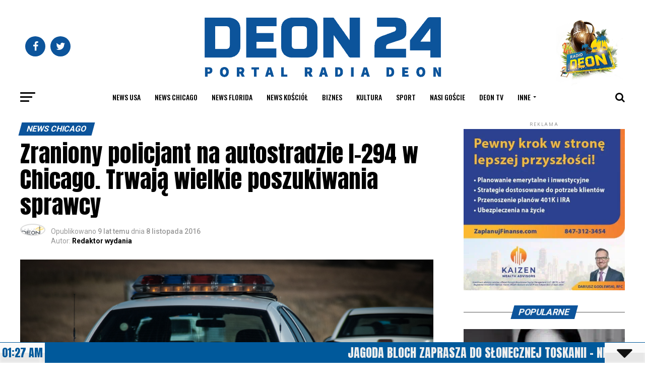

--- FILE ---
content_type: text/html; charset=UTF-8
request_url: https://deon24.com/2016/11/08/zraniony-policjant-na-autostradzie-i-294-w-chicago-trwaja-wielkie-poszukiwania-sprawcy/
body_size: 58232
content:
<!DOCTYPE html>
<html lang="pl-PL">
<head>
<meta charset="UTF-8" >
<meta name="viewport" id="viewport" content="width=device-width, initial-scale=1.0, maximum-scale=1.0, minimum-scale=1.0, user-scalable=no" />
<link rel="pingback" href="https://deon24.com/xmlrpc.php" />
<meta property="og:type" content="article" />
					<meta property="og:image" content="https://deon24.com/wp-content/uploads/2020/04/Kansas_state_trooper-2.jpg" />
		<meta name="twitter:image" content="https://deon24.com/wp-content/uploads/2020/04/Kansas_state_trooper-2.jpg" />
	<meta property="og:url" content="https://deon24.com/2016/11/08/zraniony-policjant-na-autostradzie-i-294-w-chicago-trwaja-wielkie-poszukiwania-sprawcy/" />
<meta property="og:title" content="Zraniony policjant na autostradzie I-294 w Chicago. Trwają wielkie poszukiwania sprawcy" />
<meta property="og:description" content="Stanowy policjant został ranny w wyniku konfrontacji z zatrzymanym kierowcą na autostradzie I-294 w Chicago. Na miejscu funkcjonariusze znaleźli broń. W całym mieście poszukiwany jest sprawca ataku. Według najnowszych informacji policjant został zwolniony ze szpitala. Do incydentu doszło w poniedziałek około 7 wieczorem na południu Chicago. Stanowy policjant zatrzymał kierowcę na autostradzie I-294. On w [&hellip;]" />
<meta name="twitter:card" content="summary">
<meta name="twitter:url" content="https://deon24.com/2016/11/08/zraniony-policjant-na-autostradzie-i-294-w-chicago-trwaja-wielkie-poszukiwania-sprawcy/">
<meta name="twitter:title" content="Zraniony policjant na autostradzie I-294 w Chicago. Trwają wielkie poszukiwania sprawcy">
<meta name="twitter:description" content="Stanowy policjant został ranny w wyniku konfrontacji z zatrzymanym kierowcą na autostradzie I-294 w Chicago. Na miejscu funkcjonariusze znaleźli broń. W całym mieście poszukiwany jest sprawca ataku. Według najnowszych informacji policjant został zwolniony ze szpitala. Do incydentu doszło w poniedziałek około 7 wieczorem na południu Chicago. Stanowy policjant zatrzymał kierowcę na autostradzie I-294. On w [&hellip;]">
<script id='fp_data_js' class="fupi_no_defer" type="text/javascript" data-no-defer="1" data-no-optimize="1" nowprocket>
			
			var FP = { 'fns' : {} },
				fp = {"loaded":[],"loading":[],"blocked_scripts":[],"waitlist":[],"actions":[],"observers":[],"tools":["ga41"],"vars":[],"notice":{"enabled":false},"main":{"track_current_user":true,"is_pro":false,"is_customizer":false,"debug":false,"url":"https:\/\/deon24.com\/wp-content\/plugins\/full-picture-analytics-cookie-notice\/","bot_list":"none","server_method":"rest","magic_keyword":"tracking"},"track":{"intersections":"-200px 0px -200px 0px","dblclck_time":300,"track_scroll_min":200,"track_scroll_time":5,"formsubm_trackdelay":3,"link_click_delay":false,"reset_timer_on_anchor":false,"track404":false,"redirect404_url":false,"use_mutation_observer":false},"ga41":{"id":"G-WVWHP380XM","cookie_prefix":"1","server_side":false}},
				fpdata = {"user":{"role":"Visitor","logged_in":false},"page_type":"Wpis","content_id":45661,"page_title":"Zraniony policjant na autostradzie I-294 w Chicago. Trwaj\u0105 wielkie poszukiwania sprawcy","page_id":45661,"published":"2016-11-08 00:00:00","author_name":"Redaktor wydania","terms":[{"name":"News Chicago","slug":"news-chicago","parent":0,"taxonomy":"category"},{"name":"Bro\u0144","slug":"bron","parent":0,"taxonomy":"post_tag"},{"name":"Chicago","slug":"chicago","parent":0,"taxonomy":"post_tag"},{"name":"policja","slug":"policja","parent":0,"taxonomy":"post_tag"},{"name":"sprawca","slug":"sprawca","parent":0,"taxonomy":"post_tag"},{"name":"strza\u0142y","slug":"strzaly","parent":0,"taxonomy":"post_tag"},{"name":"wydarzenia","slug":"wydarzenia","parent":0,"taxonomy":"post_tag"}]};fpdata.timezone = Intl.DateTimeFormat().resolvedOptions().timeZone;
fp.notice.vars = {};

(function (FP) {

	'use strict';

	var d = document,
		w = window;

	FP.getUrlParamByName = (name, url = false ) => {
		if ( ! url ) {
            url = window.location.search;
        } else {
            url = url.split('?')[1];
			if ( ! url ) return null;
        };
		// var match = RegExp('[?&]' + name + '=([^&]*)').exec(url);
		// return match && decodeURIComponent(match[1].replace(/\+/g, ' '));
		const queryString = url,
			urlParams = new URLSearchParams(queryString);
		return urlParams.get(name);
	};

	// BROKEN LINK TRACKING + REDIRECT TO A CUSTOM 404 PAGE
	if( fp.track.track404 && fpdata.page_type == "404" && ! FP.getUrlParamByName("broken_link_location") ){
		const location = fp.track.redirect404_url ? new URL( fp.track.redirect404_url ) : window.location;
		window.location = location + ( location.search ? "&" : "?" ) + "broken_link_location=" + ( document.referrer || "direct_traffic_or_unknown" ) + "&broken_link=" + window.location;
	}

	FP.setCookie = (name, value, days = 0, mins = 0, path = "/") => {
		var expires = "";
		if ( days > 0 || mins > 0 ) {
			var date = new Date();
			if (days > 0) {
				date.setTime(date.getTime() + days * 24 * 60 * 60 * 1000);
			} else {
				date.setTime(date.getTime() + mins * 60 * 1000);
			}
			expires = "; expires=" + date.toGMTString();
		};
		d.cookie = name + "=" + value + expires + "; path=" + path + "; sameSite=strict";
	};

	FP.readCookie = name => {
		var nameEQ = name + "=";
		var ca = d.cookie.split(';');
		for (var i = 0; i < ca.length; i++) {
			var c = ca[i];
			while (c.charAt(0) == ' ') {c = c.substring(1, c.length);}
			if (c.indexOf(nameEQ) == 0) return c.substring(nameEQ.length, c.length);
		};
		return null;
	};

	FP.nl2Arr = nl => nl ? [].slice.call(nl) : false;

	FP.findID = (e, c) => {
        if ( c === null ) return null;
        if ( !e ) return false;
        c = c || document;
        return c.getElementById(e);
    };

	FP.findAll = (e, c) => {
		if ( c === null ) return [];
		if ( ! e ) return false;
		c = c || document;
		return FP.nl2Arr(c.querySelectorAll(e));
	};
	
	FP.loadScript = scr_id => {
		
		let temp_script = FP.findID( scr_id + '_temp' ),
			new_script = document.createElement('script');

		new_script.innerHTML = temp_script.innerHTML;
		temp_script.parentNode.insertBefore(new_script, temp_script.nextSibling);
		temp_script.remove();

		fp.loaded.push( scr_id );
		if ( fp.main.debug ) console.log("[FP] 3rd party script loaded: " + scr_id);
	};

	FP.getRandomStr = ()=>{
		return ( Math.random() + 1 ).toString(36).substring(2);
	};

	FP.deleteCookie = name => { FP.setCookie(name, "", -1); };

    FP.getInner = function (vals, splitter = ".") {
        
        let args = Array.isArray(vals) ? vals : vals.split(splitter).map( arg => arg.trim() ),
            obj = window[args.shift()];

        for (var i = 0; i < args.length; i++) {
            var prop = args[i];
            if (! obj || ! obj.hasOwnProperty(prop)) return false;
            obj = obj[prop];
        };

        return obj;
    };

	FP.runFn = ( fn_name, args_arr ) => {
			
		let fn = FP.getInner( fn_name, "." );
		
		if ( fn ) {
			args_arr ? fn( ...args_arr ) : fn();
		} else {
			fp.waitlist[fn_name] = typeof args_arr === 'undefined' ? [] : args_arr;
		};
	};

	FP.enqueueFn = ( fn_name ) => {
		let fn = FP.getInner( fn_name, "." );
		if ( fp.waitlist[fn_name] ) fn( ...fp.waitlist[fn_name] );
	}

	FP.getScript = ( url, cb, attrs, type = 'script', fallback = false ) => {

		attrs = attrs || false;
		var s = "";

		if ( type == "img" ) {
			s = d.createElement('img');
			s.src = url;
		} else if ( type == "link" ) {
			s = d.createElement('link');
			s.href = url;
		} else {
			s = d.createElement('script')
			s.src = url;
			s.type = 'application/javascript';
		}

		s.onerror = ()=>{ 
			if ( fallback ) FP.getScript( fallback, cb, attrs, type );
		};

		if (attrs) {
			for (var key in attrs) {
				if ( key !== "/" ) s.setAttribute(key, attrs[key]);
			}
		}

		d.getElementsByTagName("head")[0].appendChild(s);
		if (cb) s.onload = cb;
	};

	FP.sendEvt = (evt_name, details_a) => {
        var details = details_a ? { 'detail' : details_a } : {},
            fp_event = new CustomEvent( evt_name, details );
        document.dispatchEvent(fp_event);
    };

	FP.prepareProduct = ( type, id, data ) => {
		
		if ( type !== "cart_item" ) fpdata.woo.products[id] = fpdata.woo.products[id] ? { ...fpdata.woo.products[id], ...data } : data;
		
		if ( type == 'single' || type == 'teaser' ) {

			// prepare products after all load
			if ( fp.vars.wooImpressTimeout ) clearTimeout( fp.vars.wooImpressTimeout );
			fp.vars.wooImpressTimeout = setTimeout( () => FP.runFn( "FP.fns.prepare_teaser_and_single" ), 200 );
		}
    };

	// Change the value of track_current_user to true if there is a cookie "fp_track_me"
	let track_me = FP.readCookie('fp_track_me');
	if ( track_me ) {
		fp.main.track_current_user = true;
	};

	// CHECK FOR BOT TRAFFIC
	// -- modified version of https://stackoverflow.com/a/65563155/7702522
	
	// BOT CHECK (instant)
	fpdata.is_robot = (() => {
		
		// SMALL list
		if ( fp.main.bot_list == "basic" ) {
			
			const robots = new RegExp([/bot/,/spider/,/crawl/,/APIs-Google/,/AdsBot/,/Googlebot/,/mediapartners/,/Google Favicon/,/FeedFetcher/,/Google-Read-Aloud/,/googleweblight/,/bingbot/,/yandex/,/baidu/,/duckduck/,/Yahoo Link Preview/,/ia_archiver/,/facebookexternalhit/,/pinterest\.combot/,/redditbot/,/slackbot/,/Twitterbot/,/WhatsApp/,/S[eE][mM]rushBot/].map((r) => r.source).join("|"),"i");

			return robots.test(navigator.userAgent);

		// BIG list
		} else if ( fp.main.bot_list == "big" ) {

			const robots = new RegExp([
				/Googlebot/, /AdsBot/, /Feedfetcher-Google/, /Mediapartners-Google/, /Mediapartners/, /APIs-Google/, 
				/Google-InspectionTool/, /Storebot-Google/, /GoogleOther/, /bingbot/, /Slurp/, /wget/, /LinkedInBot/, 
				/Python-urllib/, /python-requests/, /aiohttp/, /httpx/, /libwww-perl/, /httpunit/, /Nutch/, 
				/Go-http-client/, /phpcrawl/, /msnbot/, /jyxobot/, /FAST-WebCrawler/, /FAST Enterprise Crawler/, 
				/BIGLOTRON/, /Teoma/, /convera/, /seekbot/, /Gigabot/, /Gigablast/, /exabot/, /ia_archiver/, 
				/GingerCrawler/, /webmon/, /HTTrack/, /grub\.org/, /UsineNouvelleCrawler/, /antibot/, 
				/netresearchserver/, /speedy/, /fluffy/, /findlink/, /msrbot/, /panscient/, /yacybot/, /AISearchBot/, 
				/ips-agent/, /tagoobot/, /MJ12bot/, /woriobot/, /yanga/, /buzzbot/, /mlbot/, /yandex\.combots/, 
				/purebot/, /Linguee Bot/, /CyberPatrol/, /voilabot/, /Baiduspider/, /citeseerxbot/, /spbot/, 
				/twengabot/, /postrank/, /Turnitin/, /scribdbot/, /page2rss/, /sitebot/, /linkdex/, /Adidxbot/, 
				/ezooms/, /dotbot/, /Mail\.RU_Bot/, /discobot/, /heritrix/, /findthatfile/, /europarchive\.org/, 
				/NerdByNature\.Bot/, /sistrix crawler/, /Ahrefs/, /fuelbot/, /CrunchBot/, /IndeedBot/, 
				/mappydata/, /woobot/, /ZoominfoBot/, /PrivacyAwareBot/, /Multiviewbot/, /SWIMGBot/, /Grobbot/, 
				/eright/, /Apercite/, /semanticbot/, /Aboundex/, /domaincrawler/, /wbsearchbot/, /summify/, /CCBot/, 
				/edisterbot/, /SeznamBot/, /ec2linkfinder/, /gslfbot/, /aiHitBot/, /intelium_bot/, 
				/facebookexternalhit/, /Yeti/, /RetrevoPageAnalyzer/, /lb-spider/, /Sogou/, /lssbot/, /careerbot/, 
				/wotbox/, /wocbot/, /ichiro/, /DuckDuckBot/, /lssrocketcrawler/, /drupact/, /webcompanycrawler/, 
				/acoonbot/, /openindexspider/, /gnam gnam spider/, /web-archive-net\.com\.bot/, /backlinkcrawler/, 
				/coccoc/, /integromedb/, /content crawler spider/, /toplistbot/, /it2media-domain-crawler/, 
				/ip-web-crawler\.com/, /siteexplorer\.info/, /elisabot/, /proximic/, /changedetection/, /arabot/, 
				/WeSEE:Search/, /niki-bot/, /CrystalSemanticsBot/, /rogerbot/, /360Spider/, /psbot/, 
				/InterfaxScanBot/, /CC Metadata Scaper/, /g00g1e\.net/, /GrapeshotCrawler/, /urlappendbot/, 
				/brainobot/, /fr-crawler/, /binlar/, /SimpleCrawler/, /Twitterbot/, /cXensebot/, /smtbot/, 
				/bnf\.fr_bot/, /A6-Indexer/, /ADmantX/, /Facebot/, /OrangeBot/, /memorybot/, /AdvBot/, 
				/MegaIndex/, /SemanticScholarBot/, /ltx71/, /nerdybot/, /xovibot/, /BUbiNG/, /Qwantify/, 
				/archive\.org_bot/, /Applebot/, /TweetmemeBot/, /crawler4j/, /findxbot/, /SemrushBot/, 
				/yoozBot/, /lipperhey/, /Y!J/, /Domain Re-Animator Bot/, /AddThis/, /Screaming Frog SEO Spider/, 
				/MetaURI/, /Scrapy/, /Livelapbot/, /OpenHoseBot/, /CapsuleChecker/, /collection@infegy\.com/, 
				/IstellaBot/, /DeuSu/, /betaBot/, /Cliqzbot/, /MojeekBot/, /netEstate NE Crawler/, 
				/SafeSearch microdata crawler/, /Gluten Free Crawler/, /Sonic/, /Sysomos/, /Trove/, /deadlinkchecker/, 
				/Slack-ImgProxy/, /Embedly/, /RankActiveLinkBot/, /iskanie/, /SafeDNSBot/, /SkypeUriPreview/, 
				/Veoozbot/, /Slackbot/, /redditbot/, /datagnionbot/, /Google-Adwords-Instant/, /adbeat_bot/, 
				/WhatsApp/, /contxbot/, /pinterest\.combot/, /electricmonk/, /GarlikCrawler/, /BingPreview/, 
				/vebidoobot/, /FemtosearchBot/, /Yahoo Link Preview/, /MetaJobBot/, /DomainStatsBot/, /mindUpBot/, 
				/Daum/, /Jugendschutzprogramm-Crawler/, /Xenu Link Sleuth/, /Pcore-HTTP/, /moatbot/, /KosmioBot/, 
				/pingdom/, /AppInsights/, /PhantomJS/, /Gowikibot/, /PiplBot/, /Discordbot/, /TelegramBot/, 
				/Jetslide/, /newsharecounts/, /James BOT/, /Barkrowler/, /TinEye/, /SocialRankIOBot/, 
				/trendictionbot/, /Ocarinabot/, /epicbot/, /Primalbot/, /DuckDuckGo-Favicons-Bot/, /GnowitNewsbot/, 
				/Leikibot/, /LinkArchiver/, /YaK/, /PaperLiBot/, /Digg Deeper/, /dcrawl/, /Snacktory/, /AndersPinkBot/, 
				/Fyrebot/, /EveryoneSocialBot/, /Mediatoolkitbot/, /Luminator-robots/, /ExtLinksBot/, /SurveyBot/, 
				/NING/, /okhttp/, /Nuzzel/, /omgili/, /PocketParser/, /YisouSpider/, /um-LN/, /ToutiaoSpider/, 
				/MuckRack/, /Jamie's Spider/, /AHC/, /NetcraftSurveyAgent/, /Laserlikebot/, /^Apache-HttpClient/, 
				/AppEngine-Google/, /Jetty/, /Upflow/, /Thinklab/, /Traackr\.com/, /Twurly/, /Mastodon/, /http_get/, 
				/DnyzBot/, /botify/, /007ac9 Crawler/, /BehloolBot/, /BrandVerity/, /check_http/, /BDCbot/, 
				/ZumBot/, /EZID/, /ICC-Crawler/, /ArchiveBot/, /^LCC /, /filterdb\.iss\.netcrawler/, /BLP_bbot/, 
				/BomboraBot/, /Buck/, /Companybook-Crawler/, /Genieo/, /magpie-crawler/, /MeltwaterNews/,
				/Moreover/,/newspaper/,/ScoutJet/,/sentry/,/StorygizeBot/,/UptimeRobot/,/OutclicksBot/,
				/seoscanners/,/Hatena/,/Google Web Preview/,/MauiBot/,/AlphaBot/,/SBL-BOT/,/IAS crawler/,
				/adscanner/,/Netvibes/,/acapbot/,/Baidu-YunGuanCe/,/bitlybot/,/blogmuraBot/,/Bot\.AraTurka\.com/,
				/bot-pge\.chlooe\.com/,/BoxcarBot/,/BTWebClient/,/ContextAd Bot/,/Digincore bot/,/Disqus/,/Feedly/,
				/Fetch/,/Fever/,/Flamingo_SearchEngine/,/FlipboardProxy/,/g2reader-bot/,/G2 Web Services/,/imrbot/,
				/K7MLWCBot/,/Kemvibot/,/Landau-Media-Spider/,/linkapediabot/,/vkShare/,/Siteimprove\.com/,/BLEXBot/,
				/DareBoost/,/ZuperlistBot/,/Miniflux/,/Feedspot/,/Diffbot/,/SEOkicks/,/tracemyfile/,/Nimbostratus-Bot/,
				/zgrab/,/PR-CY\.RU/,/AdsTxtCrawler/,/Datafeedwatch/,/Zabbix/,/TangibleeBot/,/google-xrawler/,/axios/,
				/Amazon CloudFront/,/Pulsepoint/,/CloudFlare-AlwaysOnline/,/Google-Structured-Data-Testing-Tool/,
				/WordupInfoSearch/,/WebDataStats/,/HttpUrlConnection/,/Seekport Crawler/,/ZoomBot/,/VelenPublicWebCrawler/,
				/MoodleBot/,/jpg-newsbot/,/outbrain/,/W3C_Validator/,/Validator\.nu/,/W3C-checklink/,/W3C-mobileOK/,
				/W3C_I18n-Checker/,/FeedValidator/,/W3C_CSS_Validator/,/W3C_Unicorn/,/Google-PhysicalWeb/,/Blackboard/,
				/ICBot/,/BazQux/,/Twingly/,/Rivva/,/Experibot/,/awesomecrawler/,/Dataprovider\.com/,/GroupHigh/,
				/theoldreader\.com/,/AnyEvent/,/Uptimebot\.org/,/Nmap Scripting Engine/,/2ip\.ru/,/Clickagy/,
				/Caliperbot/,/MBCrawler/,/online-webceo-bot/,/B2B Bot/,/AddSearchBot/,/Google Favicon/,/HubSpot/,
				/Chrome-Lighthouse/,/HeadlessChrome/,/CheckMarkNetwork/,/www\.uptime\.com/,/Streamline3Bot/,/serpstatbot/,
				/MixnodeCache/,/^curl/,/SimpleScraper/,/RSSingBot/,/Jooblebot/,/fedoraplanet/,/Friendica/,/NextCloud/,
				/Tiny Tiny RSS/,/RegionStuttgartBot/,/Bytespider/,/Datanyze/,/Google-Site-Verification/,/TrendsmapResolver/,
				/tweetedtimes/,/NTENTbot/,/Gwene/,/SimplePie/,/SearchAtlas/,/Superfeedr/,/feedbot/,/UT-Dorkbot/,/Amazonbot/,
				/SerendeputyBot/,/Eyeotabot/,/officestorebot/,/Neticle Crawler/,/SurdotlyBot/,/LinkisBot/,/AwarioSmartBot/,
				/AwarioRssBot/,/RyteBot/,/FreeWebMonitoring SiteChecker/,/AspiegelBot/,/NAVER Blog Rssbot/,/zenback bot/,
				/SentiBot/,/Domains Project/,/Pandalytics/,/VKRobot/,/bidswitchbot/,/tigerbot/,/NIXStatsbot/,/Atom Feed Robot/,
				/curebot/,/PagePeeker/,/Vigil/,/rssbot/,/startmebot/,/JobboerseBot/,/seewithkids/,/NINJA bot/,/Cutbot/,
				/BublupBot/,/BrandONbot/,/RidderBot/,/Taboolabot/,/Dubbotbot/,/FindITAnswersbot/,/infoobot/,/Refindbot/,
				/BlogTraffic\d\.\d+ Feed-Fetcher/,/SeobilityBot/,/Cincraw/,/Dragonbot/,/VoluumDSP-content-bot/,/FreshRSS/,
				/BitBot/,/^PHP-Curl-Class/,/Google-Certificates-Bridge/,/centurybot/,/Viber/,/e\.ventures Investment Crawler/,
				/evc-batch/,/PetalBot/,/virustotal/,/(^| )PTST/,/minicrawler/,/Cookiebot/,/trovitBot/,/seostar\.co/,/IonCrawl/,
				/Uptime-Kuma/,/SeekportBot/,/FreshpingBot/,/Feedbin/,/CriteoBot/,/Snap URL Preview Service/,/Better Uptime Bot/,
				/RuxitSynthetic/,/Google-Read-Aloud/,/ValveSteam/,/OdklBot/,/GPTBot/,/ChatGPT-User/,/YandexRenderResourcesBot/,
				/LightspeedSystemsCrawler/,/ev-crawler/,/BitSightBot/,/woorankreview/,/Google-Safety/,/AwarioBot/,/DataForSeoBot/,
				/Linespider/,/WellKnownBot/,/A Patent Crawler/,/StractBot/,/search\.marginalia\.nu/,/YouBot/,/Nicecrawler/,/Neevabot/,
				/BrightEdge Crawler/,/SiteCheckerBotCrawler/,/TombaPublicWebCrawler/,/CrawlyProjectCrawler/,/KomodiaBot/,/KStandBot/,
				/CISPA Webcrawler/,/MTRobot/,/hyscore\.io/,/AlexandriaOrgBot/,/2ip bot/,/Yellowbrandprotectionbot/,/SEOlizer/,
				/vuhuvBot/,/INETDEX-BOT/,/Synapse/,/t3versionsBot/,/deepnoc/,/Cocolyzebot/,/hypestat/,/ReverseEngineeringBot/,
				/sempi\.tech/,/Iframely/,/MetaInspector/,/node-fetch/,/lkxscan/,/python-opengraph/,/OpenGraphCheck/,
				/developers\.google\.com\+websnippet/,/SenutoBot/,/MaCoCu/,/NewsBlur/,/inoreader/,/NetSystemsResearch/,/PageThing/,
				/WordPress/,/PhxBot/,/ImagesiftBot/,/Expanse/,/InternetMeasurement/,/^BW/,/GeedoBot/,/Audisto Crawler/,
				/PerplexityBot/,/claudebot/,/Monsidobot/,/GroupMeBot/].map((r) => r.source).join("|"),"i");

				return robots.test(navigator.userAgent);

		} else {
			return false;
		};
	})();

	// GENERATE A RANDOM STRING FOR VARIOUS USES
	fp.random = FP.getRandomStr(7);

	// SET INITIAL GTAG, GTM AND MS ADS STUFF

	// First, we set the dataLayers for GA, GAds and MS Ads

	window.dataLayer = window.dataLayer || [];
	window.gtag = function(){window.dataLayer.push(arguments);}
	window.uetq = window.uetq || [];
	
	// next, we set a separate GTM DataLayer if it has DL Protection enabled

	if ( fp.gtm ) {
		fp.gtm.datalayer = ! fp.gtm.datalayer || fp.gtm.datalayer == "default" ? "dataLayer" : "fupi_dataLayer";
		if ( fp.gtm.datalayer == "fupi_dataLayer" ){
			window[fp.gtm.datalayer] = window[fp.gtm.datalayer] || [];
			window.fupi_gtm_gtag = function(){window[fp.gtm.datalayer].push(arguments);} // gtag used for consents
		}
	};

	// UPDATE COOKIE DATA - fupi_cookies and fpdata.cookies

	let magic_keyw = FP.getUrlParamByName( fp.main.magic_keyword ),
		ga4_debug = FP.getUrlParamByName("ga4_debug"),
		cookies = FP.readCookie('fp_cookie');
	
	cookies = cookies ? JSON.parse(cookies) : false;

	fpdata.cookies = false;

	if ( magic_keyw && magic_keyw == 'off' ){

		var updated_cookies = { 'stats' : false, 'personalisation' : false, 'marketing' : false, 'disabled' : true };

		fp.main.track_current_user = false;
		FP.setCookie('fp_cookie', JSON.stringify(updated_cookies), 7300 );
		fpdata.cookies = updated_cookies;

	} else if ( ga4_debug ){

		if ( ga4_debug == 'on' ) {
			
			var updated_cookies = { 'stats' : true, 'personalisation' : true, 'marketing' : true, 'disabled' : false, 'ga4_debug' : 'on' };
	
			if ( cookies && cookies.pp_pub ) updated_cookies.pp_pub = cookies.pp_pub;
			if ( cookies && cookies.tools ) updated_cookies.tools = cookies.tools;
	
			FP.setCookie('fp_cookie', JSON.stringify(updated_cookies), 7300 );
			fpdata.cookies = updated_cookies;

		} else if ( ga4_debug == 'off' ) {
			var updated_cookies = { 'stats' : true, 'personalisation' : true, 'marketing' : true, 'disabled' : false };
	
			if ( cookies && cookies.pp_pub ) updated_cookies.pp_pub = cookies.pp_pub;
			if ( cookies && cookies.tools ) updated_cookies.tools = cookies.tools;
	
			FP.setCookie('fp_cookie', JSON.stringify(updated_cookies), 7300 );
			fpdata.cookies = updated_cookies;
		}

	} else if ( FP.getUrlParamByName("reset_cookies") || ( magic_keyw && ( magic_keyw == 'reset' || magic_keyw == 'on' ) ) ){

		FP.deleteCookie('fp_cookie');

	} else {

		var changed = false;

		if ( cookies ) {
			if ( cookies.disabled ) {

				var updated_cookies = { 'stats' : false, 'personalisation' : false, 'marketing' : false, 'disabled' : true };
				
				fp.main.track_current_user = false;
				FP.setCookie('fp_cookie', JSON.stringify(updated_cookies), 7300 );
				fpdata.cookies = updated_cookies;

			} else if ( fp.notice ) {

				// ask for consent again

				if ( ! fp.notice.dont_ask_again ) {

					if ( fp.notice.priv_policy_update ) {
						if ( ! cookies.pp_pub || cookies.pp_pub != fp.notice.priv_policy_update ) changed = true;
					}
					
					if ( fp.tools ){
						if ( ! cookies.tools || ! fp.tools.every( id => cookies.tools.includes(id) ) ) changed = true;
					}
				}
		
				if ( changed ) {
					FP.deleteCookie('fp_cookie');
				} else {
					fpdata.cookies = cookies;
					if ( fpdata.cookies.disabled ) fp.main.track_current_user = false;
				}
			}
		}
	}

	//
	// CONSENT BANNER 
	//
	
	if ( fp.main.track_current_user && ! fp.main.is_customizer && fp.notice.enabled && ! fpdata.cookies && fp.notice.display_notice ) {
		
		// BLUR BACKGROUND
		if ( fp.notice.blur_page ) {
			document.getElementsByTagName( 'html' )[0].classList.add('fupi_blur');
		}
		
		// LOCK PAGESCROLL
		if ( fp.notice.scroll_lock ) {
			document.getElementsByTagName( 'html' )[0].classList.add('fupi_scroll_lock');
		}
	}

	FP.updateConsents = () => {

		if ( fp.vars.use_other_cmp ) return;

		if ( fp.main.debug ) console.log('[FP] Updating consents');
		
		// if the user made a choice in the past
		if ( fpdata.cookies ){
			fpdata.consents = {
				'can_track_stats' : fpdata.cookies.stats || false,
				'can_track_pers' : fpdata.cookies.personalisation || false,
				'can_track_market' : fpdata.cookies.marketing || false,
			};

		// if no choice was made in the past
		} else {
			
			// deny all if consent banner is in optin mode
			if ( fp.notice.enabled && fp.notice.mode == "optin" ) {
				fpdata.consents = {
					'can_track_stats' : false,
					'can_track_pers' : false,
					'can_track_market' : false,
				}
			
			// agree to all if consent banner is disabled or we are in optout or notification mode
			} else {
			 	fpdata.consents = {
					'can_track_stats' : true,
					'can_track_pers' : true,
					'can_track_market' : true,
				}
			}
		}

		if ( ! fp.main.is_customizer ) {

			// set MS Ads consent
			
			window.uetq.push( "consent", "default", {
				"ad_storage": "denied"
			});
			
			if ( fpdata.cookies ){
				if ( fpdata.cookies.stats && fpdata.cookies.marketing ) {
					window.uetq.push( "consent", "update", {
						"ad_storage": "granted"
					});
				}
			} else {
				if ( ! ( fp.notice.enabled && fp.notice.mode == "optin" ) ) {
					window.uetq.push( "consent", "update", {
						"ad_storage": "granted"
					});
				}
			}
			
			// Set GTAG consents

			["gtag", "fupi_gtm_gtag"].forEach( tag_name => {

				if ( tag_name == "fupi_gtm_gtag" && ! window.fupi_gtm_gtag ) return;

				// set defaults to denied

				window[tag_name]("consent", "default", {
					"ad_storage": "denied",
					"ad_user_data" : "denied",
					"ad_personalization" : "denied",
					"analytics_storage": "denied",
					"personalization_storage": "denied",
					"functionality_storage": "denied",
					"security_storage": "granted",
				});

				// update if the user made a choice in the past
				if ( fpdata.cookies ){
					
					window[tag_name]("consent", "update", {
						"ad_storage": fpdata.cookies.marketing ? "granted" : "denied",
						"ad_user_data" : fpdata.cookies.marketing ? "granted" : "denied",
						"ad_personalization" : fpdata.cookies.marketing ? "granted" : "denied",
						"analytics_storage": fpdata.cookies.stats ? "granted" : "denied",
						"personalization_storage": fpdata.cookies.personalisation ? "granted" : "denied",
						"functionality_storage": fpdata.cookies.personalisation ? "granted" : "denied",
						"security_storage": "granted",
					});
					
					if ( fp.main.debug ) console.log("[FP] Google consents set to user choices");
				
				// if no choice was made in the past
				} else {
					
					// agree to all if consent banner is disabled or is in optout or notification mode
					if ( ! ( fp.notice.enabled && fp.notice.mode == "optin" ) ) {
						
						window[tag_name]("consent", "update", {
							"ad_storage": "granted",
							"ad_user_data" : "granted",
							"ad_personalization" : "granted",
							"analytics_storage": "granted",
							"personalization_storage": "granted",
							"functionality_storage": "granted",
							"security_storage": "granted",
						});
					
						if ( fp.main.debug ) console.log("[FP] All Google consents granted");
					};
				}
			} );
			
			// we set URL Passthrough for standard GTAG
			if ( fp?.gtag?.url_passthrough && fp.notice.enabled && ( fp.notice.mode == "optin" || fp.notice.mode == "optout" ) ) {
				window.gtag("set", "url_passthrough", true);
			};
		}
    }
	
	let uses_geo = false;

	FP.postToServer = ( event_data_a, cb = false ) => {

		if ( fpdata.is_robot ) return;
		if ( fp.main.debug ) console.log( "[FP] Posting to server", event_data_a );

		let fetch_url = fp.main.server_method == "rest" ? "/index.php?rest_route=/fupi/v1/sender" : "/wp-admin/admin-ajax.php?action=fupi_ajax";

		if ( fp.main.debug || event_data_a[0][0] == 'cdb') {
		
			fetch( fetch_url, {
				method: "POST",
				body: JSON.stringify( event_data_a ),
				credentials: 'same-origin',
				headers: {
					"Content-type": "application/json; charset=UTF-8",
					// "X-WP-Nonce": fp_nonce
				}
			})
			.then((response) => response.json())
			.then((json) => {
				if ( cb ) { 
					cb(json);
				} else {
					console.log( "[FP] Server response", json);
				}
			});

		} else {

			fetch( fetch_url, {
				method: "POST",
				credentials: 'same-origin',
				body: JSON.stringify( event_data_a ),
				headers: {
					"Content-type": "application/json; charset=UTF-8",
					// "X-WP-Nonce": fp_nonce
				}
			});
		}
	};

	if ( ! uses_geo ) {
		fpdata.country = 'unknown';
		FP.updateConsents();
		fp.ready = true;
	}

})(FP);</script><meta name='robots' content='index, follow, max-image-preview:large, max-snippet:-1, max-video-preview:-1' />
	<style>img:is([sizes="auto" i], [sizes^="auto," i]) { contain-intrinsic-size: 3000px 1500px }</style>
	
	
	<title>Zraniony policjant na autostradzie I-294 w Chicago. Trwają wielkie poszukiwania sprawcy - Deon24</title>
	<link rel="canonical" href="https://deon24.com/2016/11/08/zraniony-policjant-na-autostradzie-i-294-w-chicago-trwaja-wielkie-poszukiwania-sprawcy/" />
	<meta property="og:locale" content="pl_PL" />
	<meta property="og:type" content="article" />
	<meta property="og:title" content="Zraniony policjant na autostradzie I-294 w Chicago. Trwają wielkie poszukiwania sprawcy - Deon24" />
	<meta property="og:description" content="Stanowy policjant został ranny w wyniku konfrontacji z zatrzymanym kierowcą na autostradzie I-294 w Chicago. Na miejscu funkcjonariusze znaleźli broń. W całym mieście poszukiwany jest sprawca ataku. Według najnowszych informacji policjant został zwolniony ze szpitala. Do incydentu doszło w poniedziałek około 7 wieczorem na południu Chicago. Stanowy policjant zatrzymał kierowcę na autostradzie I-294. On w [&hellip;]" />
	<meta property="og:url" content="https://deon24.com/2016/11/08/zraniony-policjant-na-autostradzie-i-294-w-chicago-trwaja-wielkie-poszukiwania-sprawcy/" />
	<meta property="og:site_name" content="Deon24" />
	<meta property="article:published_time" content="2016-11-07T23:00:00+00:00" />
	<meta property="article:modified_time" content="2020-04-24T19:17:43+00:00" />
	<meta property="og:image" content="https://deon24.com/wp-content/uploads/2020/04/Kansas_state_trooper-2.jpg" />
	<meta property="og:image:width" content="1000" />
	<meta property="og:image:height" content="587" />
	<meta property="og:image:type" content="image/jpeg" />
	<meta name="author" content="Redaktor wydania" />
	<meta name="twitter:card" content="summary_large_image" />
	<meta name="twitter:label1" content="Napisane przez" />
	<meta name="twitter:data1" content="Redaktor wydania" />
	<meta name="twitter:label2" content="Szacowany czas czytania" />
	<meta name="twitter:data2" content="1 minuta" />
	<script type="application/ld+json" class="yoast-schema-graph">{"@context":"https://schema.org","@graph":[{"@type":"WebPage","@id":"https://deon24.com/2016/11/08/zraniony-policjant-na-autostradzie-i-294-w-chicago-trwaja-wielkie-poszukiwania-sprawcy/","url":"https://deon24.com/2016/11/08/zraniony-policjant-na-autostradzie-i-294-w-chicago-trwaja-wielkie-poszukiwania-sprawcy/","name":"Zraniony policjant na autostradzie I-294 w Chicago. Trwają wielkie poszukiwania sprawcy - Deon24","isPartOf":{"@id":"https://deon24.com/#website"},"primaryImageOfPage":{"@id":"https://deon24.com/2016/11/08/zraniony-policjant-na-autostradzie-i-294-w-chicago-trwaja-wielkie-poszukiwania-sprawcy/#primaryimage"},"image":{"@id":"https://deon24.com/2016/11/08/zraniony-policjant-na-autostradzie-i-294-w-chicago-trwaja-wielkie-poszukiwania-sprawcy/#primaryimage"},"thumbnailUrl":"https://deon24.com/wp-content/uploads/2020/04/Kansas_state_trooper-2.jpg","datePublished":"2016-11-07T23:00:00+00:00","dateModified":"2020-04-24T19:17:43+00:00","author":{"@id":"https://deon24.com/#/schema/person/0e25ae0e040b34c7b1013456a84292c4"},"breadcrumb":{"@id":"https://deon24.com/2016/11/08/zraniony-policjant-na-autostradzie-i-294-w-chicago-trwaja-wielkie-poszukiwania-sprawcy/#breadcrumb"},"inLanguage":"pl-PL","potentialAction":[{"@type":"ReadAction","target":["https://deon24.com/2016/11/08/zraniony-policjant-na-autostradzie-i-294-w-chicago-trwaja-wielkie-poszukiwania-sprawcy/"]}]},{"@type":"ImageObject","inLanguage":"pl-PL","@id":"https://deon24.com/2016/11/08/zraniony-policjant-na-autostradzie-i-294-w-chicago-trwaja-wielkie-poszukiwania-sprawcy/#primaryimage","url":"https://deon24.com/wp-content/uploads/2020/04/Kansas_state_trooper-2.jpg","contentUrl":"https://deon24.com/wp-content/uploads/2020/04/Kansas_state_trooper-2.jpg","width":1000,"height":587},{"@type":"BreadcrumbList","@id":"https://deon24.com/2016/11/08/zraniony-policjant-na-autostradzie-i-294-w-chicago-trwaja-wielkie-poszukiwania-sprawcy/#breadcrumb","itemListElement":[{"@type":"ListItem","position":1,"name":"Home","item":"https://deon24.com/"},{"@type":"ListItem","position":2,"name":"Zraniony policjant na autostradzie I-294 w Chicago. Trwają wielkie poszukiwania sprawcy"}]},{"@type":"WebSite","@id":"https://deon24.com/#website","url":"https://deon24.com/","name":"Deon24","description":"","potentialAction":[{"@type":"SearchAction","target":{"@type":"EntryPoint","urlTemplate":"https://deon24.com/?s={search_term_string}"},"query-input":{"@type":"PropertyValueSpecification","valueRequired":true,"valueName":"search_term_string"}}],"inLanguage":"pl-PL"},{"@type":"Person","@id":"https://deon24.com/#/schema/person/0e25ae0e040b34c7b1013456a84292c4","name":"Redaktor wydania","image":{"@type":"ImageObject","inLanguage":"pl-PL","@id":"https://deon24.com/#/schema/person/image/","url":"https://secure.gravatar.com/avatar/798615db52f6bedd046325e2365cfcce8d873e64efc4c141b242b0355866715e?s=96&d=mm&r=g","contentUrl":"https://secure.gravatar.com/avatar/798615db52f6bedd046325e2365cfcce8d873e64efc4c141b242b0355866715e?s=96&d=mm&r=g","caption":"Redaktor wydania"}}]}</script>
	


<link rel='dns-prefetch' href='//ajax.googleapis.com' />
<link rel='dns-prefetch' href='//fonts.googleapis.com' />
<link href='https://fonts.gstatic.com' crossorigin rel='preconnect' />
<script type="text/javascript" id="wpp-js" src="https://deon24.com/wp-content/plugins/wordpress-popular-posts/assets/js/wpp.min.js?ver=7.3.6" data-sampling="0" data-sampling-rate="5" data-api-url="https://deon24.com/wp-json/wordpress-popular-posts" data-post-id="45661" data-token="73b78c2fa6" data-lang="0" data-debug="0"></script>
<script id="deon2-ready">
			window.advanced_ads_ready=function(e,a){a=a||"complete";var d=function(e){return"interactive"===a?"loading"!==e:"complete"===e};d(document.readyState)?e():document.addEventListener("readystatechange",(function(a){d(a.target.readyState)&&e()}),{once:"interactive"===a})},window.advanced_ads_ready_queue=window.advanced_ads_ready_queue||[];		</script>
		<link rel='stylesheet' id='wp-block-library-css' href='https://deon24.com/wp-includes/css/dist/block-library/style.min.css?ver=f489aa8d276144649db3ed49c70a10d1' type='text/css' media='all' />
<style id='classic-theme-styles-inline-css' type='text/css'>
/*! This file is auto-generated */
.wp-block-button__link{color:#fff;background-color:#32373c;border-radius:9999px;box-shadow:none;text-decoration:none;padding:calc(.667em + 2px) calc(1.333em + 2px);font-size:1.125em}.wp-block-file__button{background:#32373c;color:#fff;text-decoration:none}
</style>
<style id='global-styles-inline-css' type='text/css'>
:root{--wp--preset--aspect-ratio--square: 1;--wp--preset--aspect-ratio--4-3: 4/3;--wp--preset--aspect-ratio--3-4: 3/4;--wp--preset--aspect-ratio--3-2: 3/2;--wp--preset--aspect-ratio--2-3: 2/3;--wp--preset--aspect-ratio--16-9: 16/9;--wp--preset--aspect-ratio--9-16: 9/16;--wp--preset--color--black: #000000;--wp--preset--color--cyan-bluish-gray: #abb8c3;--wp--preset--color--white: #ffffff;--wp--preset--color--pale-pink: #f78da7;--wp--preset--color--vivid-red: #cf2e2e;--wp--preset--color--luminous-vivid-orange: #ff6900;--wp--preset--color--luminous-vivid-amber: #fcb900;--wp--preset--color--light-green-cyan: #7bdcb5;--wp--preset--color--vivid-green-cyan: #00d084;--wp--preset--color--pale-cyan-blue: #8ed1fc;--wp--preset--color--vivid-cyan-blue: #0693e3;--wp--preset--color--vivid-purple: #9b51e0;--wp--preset--gradient--vivid-cyan-blue-to-vivid-purple: linear-gradient(135deg,rgba(6,147,227,1) 0%,rgb(155,81,224) 100%);--wp--preset--gradient--light-green-cyan-to-vivid-green-cyan: linear-gradient(135deg,rgb(122,220,180) 0%,rgb(0,208,130) 100%);--wp--preset--gradient--luminous-vivid-amber-to-luminous-vivid-orange: linear-gradient(135deg,rgba(252,185,0,1) 0%,rgba(255,105,0,1) 100%);--wp--preset--gradient--luminous-vivid-orange-to-vivid-red: linear-gradient(135deg,rgba(255,105,0,1) 0%,rgb(207,46,46) 100%);--wp--preset--gradient--very-light-gray-to-cyan-bluish-gray: linear-gradient(135deg,rgb(238,238,238) 0%,rgb(169,184,195) 100%);--wp--preset--gradient--cool-to-warm-spectrum: linear-gradient(135deg,rgb(74,234,220) 0%,rgb(151,120,209) 20%,rgb(207,42,186) 40%,rgb(238,44,130) 60%,rgb(251,105,98) 80%,rgb(254,248,76) 100%);--wp--preset--gradient--blush-light-purple: linear-gradient(135deg,rgb(255,206,236) 0%,rgb(152,150,240) 100%);--wp--preset--gradient--blush-bordeaux: linear-gradient(135deg,rgb(254,205,165) 0%,rgb(254,45,45) 50%,rgb(107,0,62) 100%);--wp--preset--gradient--luminous-dusk: linear-gradient(135deg,rgb(255,203,112) 0%,rgb(199,81,192) 50%,rgb(65,88,208) 100%);--wp--preset--gradient--pale-ocean: linear-gradient(135deg,rgb(255,245,203) 0%,rgb(182,227,212) 50%,rgb(51,167,181) 100%);--wp--preset--gradient--electric-grass: linear-gradient(135deg,rgb(202,248,128) 0%,rgb(113,206,126) 100%);--wp--preset--gradient--midnight: linear-gradient(135deg,rgb(2,3,129) 0%,rgb(40,116,252) 100%);--wp--preset--font-size--small: 13px;--wp--preset--font-size--medium: 20px;--wp--preset--font-size--large: 36px;--wp--preset--font-size--x-large: 42px;--wp--preset--spacing--20: 0.44rem;--wp--preset--spacing--30: 0.67rem;--wp--preset--spacing--40: 1rem;--wp--preset--spacing--50: 1.5rem;--wp--preset--spacing--60: 2.25rem;--wp--preset--spacing--70: 3.38rem;--wp--preset--spacing--80: 5.06rem;--wp--preset--shadow--natural: 6px 6px 9px rgba(0, 0, 0, 0.2);--wp--preset--shadow--deep: 12px 12px 50px rgba(0, 0, 0, 0.4);--wp--preset--shadow--sharp: 6px 6px 0px rgba(0, 0, 0, 0.2);--wp--preset--shadow--outlined: 6px 6px 0px -3px rgba(255, 255, 255, 1), 6px 6px rgba(0, 0, 0, 1);--wp--preset--shadow--crisp: 6px 6px 0px rgba(0, 0, 0, 1);}:where(.is-layout-flex){gap: 0.5em;}:where(.is-layout-grid){gap: 0.5em;}body .is-layout-flex{display: flex;}.is-layout-flex{flex-wrap: wrap;align-items: center;}.is-layout-flex > :is(*, div){margin: 0;}body .is-layout-grid{display: grid;}.is-layout-grid > :is(*, div){margin: 0;}:where(.wp-block-columns.is-layout-flex){gap: 2em;}:where(.wp-block-columns.is-layout-grid){gap: 2em;}:where(.wp-block-post-template.is-layout-flex){gap: 1.25em;}:where(.wp-block-post-template.is-layout-grid){gap: 1.25em;}.has-black-color{color: var(--wp--preset--color--black) !important;}.has-cyan-bluish-gray-color{color: var(--wp--preset--color--cyan-bluish-gray) !important;}.has-white-color{color: var(--wp--preset--color--white) !important;}.has-pale-pink-color{color: var(--wp--preset--color--pale-pink) !important;}.has-vivid-red-color{color: var(--wp--preset--color--vivid-red) !important;}.has-luminous-vivid-orange-color{color: var(--wp--preset--color--luminous-vivid-orange) !important;}.has-luminous-vivid-amber-color{color: var(--wp--preset--color--luminous-vivid-amber) !important;}.has-light-green-cyan-color{color: var(--wp--preset--color--light-green-cyan) !important;}.has-vivid-green-cyan-color{color: var(--wp--preset--color--vivid-green-cyan) !important;}.has-pale-cyan-blue-color{color: var(--wp--preset--color--pale-cyan-blue) !important;}.has-vivid-cyan-blue-color{color: var(--wp--preset--color--vivid-cyan-blue) !important;}.has-vivid-purple-color{color: var(--wp--preset--color--vivid-purple) !important;}.has-black-background-color{background-color: var(--wp--preset--color--black) !important;}.has-cyan-bluish-gray-background-color{background-color: var(--wp--preset--color--cyan-bluish-gray) !important;}.has-white-background-color{background-color: var(--wp--preset--color--white) !important;}.has-pale-pink-background-color{background-color: var(--wp--preset--color--pale-pink) !important;}.has-vivid-red-background-color{background-color: var(--wp--preset--color--vivid-red) !important;}.has-luminous-vivid-orange-background-color{background-color: var(--wp--preset--color--luminous-vivid-orange) !important;}.has-luminous-vivid-amber-background-color{background-color: var(--wp--preset--color--luminous-vivid-amber) !important;}.has-light-green-cyan-background-color{background-color: var(--wp--preset--color--light-green-cyan) !important;}.has-vivid-green-cyan-background-color{background-color: var(--wp--preset--color--vivid-green-cyan) !important;}.has-pale-cyan-blue-background-color{background-color: var(--wp--preset--color--pale-cyan-blue) !important;}.has-vivid-cyan-blue-background-color{background-color: var(--wp--preset--color--vivid-cyan-blue) !important;}.has-vivid-purple-background-color{background-color: var(--wp--preset--color--vivid-purple) !important;}.has-black-border-color{border-color: var(--wp--preset--color--black) !important;}.has-cyan-bluish-gray-border-color{border-color: var(--wp--preset--color--cyan-bluish-gray) !important;}.has-white-border-color{border-color: var(--wp--preset--color--white) !important;}.has-pale-pink-border-color{border-color: var(--wp--preset--color--pale-pink) !important;}.has-vivid-red-border-color{border-color: var(--wp--preset--color--vivid-red) !important;}.has-luminous-vivid-orange-border-color{border-color: var(--wp--preset--color--luminous-vivid-orange) !important;}.has-luminous-vivid-amber-border-color{border-color: var(--wp--preset--color--luminous-vivid-amber) !important;}.has-light-green-cyan-border-color{border-color: var(--wp--preset--color--light-green-cyan) !important;}.has-vivid-green-cyan-border-color{border-color: var(--wp--preset--color--vivid-green-cyan) !important;}.has-pale-cyan-blue-border-color{border-color: var(--wp--preset--color--pale-cyan-blue) !important;}.has-vivid-cyan-blue-border-color{border-color: var(--wp--preset--color--vivid-cyan-blue) !important;}.has-vivid-purple-border-color{border-color: var(--wp--preset--color--vivid-purple) !important;}.has-vivid-cyan-blue-to-vivid-purple-gradient-background{background: var(--wp--preset--gradient--vivid-cyan-blue-to-vivid-purple) !important;}.has-light-green-cyan-to-vivid-green-cyan-gradient-background{background: var(--wp--preset--gradient--light-green-cyan-to-vivid-green-cyan) !important;}.has-luminous-vivid-amber-to-luminous-vivid-orange-gradient-background{background: var(--wp--preset--gradient--luminous-vivid-amber-to-luminous-vivid-orange) !important;}.has-luminous-vivid-orange-to-vivid-red-gradient-background{background: var(--wp--preset--gradient--luminous-vivid-orange-to-vivid-red) !important;}.has-very-light-gray-to-cyan-bluish-gray-gradient-background{background: var(--wp--preset--gradient--very-light-gray-to-cyan-bluish-gray) !important;}.has-cool-to-warm-spectrum-gradient-background{background: var(--wp--preset--gradient--cool-to-warm-spectrum) !important;}.has-blush-light-purple-gradient-background{background: var(--wp--preset--gradient--blush-light-purple) !important;}.has-blush-bordeaux-gradient-background{background: var(--wp--preset--gradient--blush-bordeaux) !important;}.has-luminous-dusk-gradient-background{background: var(--wp--preset--gradient--luminous-dusk) !important;}.has-pale-ocean-gradient-background{background: var(--wp--preset--gradient--pale-ocean) !important;}.has-electric-grass-gradient-background{background: var(--wp--preset--gradient--electric-grass) !important;}.has-midnight-gradient-background{background: var(--wp--preset--gradient--midnight) !important;}.has-small-font-size{font-size: var(--wp--preset--font-size--small) !important;}.has-medium-font-size{font-size: var(--wp--preset--font-size--medium) !important;}.has-large-font-size{font-size: var(--wp--preset--font-size--large) !important;}.has-x-large-font-size{font-size: var(--wp--preset--font-size--x-large) !important;}
:where(.wp-block-post-template.is-layout-flex){gap: 1.25em;}:where(.wp-block-post-template.is-layout-grid){gap: 1.25em;}
:where(.wp-block-columns.is-layout-flex){gap: 2em;}:where(.wp-block-columns.is-layout-grid){gap: 2em;}
:root :where(.wp-block-pullquote){font-size: 1.5em;line-height: 1.6;}
</style>
<link rel='stylesheet' id='simply-gallery-block-frontend-css' href='https://deon24.com/wp-content/plugins/simply-gallery-block/blocks/pgc_sgb.min.style.css?ver=3.2.8' type='text/css' media='all' />
<link rel='stylesheet' id='pgc-simply-gallery-plugin-lightbox-style-css' href='https://deon24.com/wp-content/plugins/simply-gallery-block/plugins/pgc_sgb_lightbox.min.style.css?ver=3.2.8' type='text/css' media='all' />
<link rel='stylesheet' id='ql-jquery-ui-css' href='//ajax.googleapis.com/ajax/libs/jqueryui/1.12.1/themes/smoothness/jquery-ui.css?ver=f489aa8d276144649db3ed49c70a10d1' type='text/css' media='all' />
<link rel='stylesheet' id='audioigniter-css' href='https://deon24.com/wp-content/plugins/audioigniter/player/build/style.css?ver=2.0.2' type='text/css' media='all' />
<link rel='stylesheet' id='daln-general-css' href='https://deon24.com/wp-content/plugins/live-news/public/assets/css/general.css?ver=2.18' type='text/css' media='all' />
<link rel='stylesheet' id='wordpress-popular-posts-css-css' href='https://deon24.com/wp-content/plugins/wordpress-popular-posts/assets/css/wpp.css?ver=7.3.6' type='text/css' media='all' />
<link rel='stylesheet' id='mvp-custom-style-css' href='https://deon24.com/wp-content/themes/zox-news/style.css?ver=f489aa8d276144649db3ed49c70a10d1' type='text/css' media='all' />
<style id='mvp-custom-style-inline-css' type='text/css'>


#mvp-wallpaper {
	background: url() no-repeat 50% 0;
	}

#mvp-foot-copy a {
	color: #fecc00;
	}

#mvp-content-main p a,
#mvp-content-main ul a,
#mvp-content-main ol a,
.mvp-post-add-main p a,
.mvp-post-add-main ul a,
.mvp-post-add-main ol a {
	box-shadow: inset 0 -4px 0 #fecc00;
	}

#mvp-content-main p a:hover,
#mvp-content-main ul a:hover,
#mvp-content-main ol a:hover,
.mvp-post-add-main p a:hover,
.mvp-post-add-main ul a:hover,
.mvp-post-add-main ol a:hover {
	background: #fecc00;
	}

a,
a:visited,
.post-info-name a,
.woocommerce .woocommerce-breadcrumb a {
	color: #ff005b;
	}

#mvp-side-wrap a:hover {
	color: #ff005b;
	}

.mvp-fly-top:hover,
.mvp-vid-box-wrap,
ul.mvp-soc-mob-list li.mvp-soc-mob-com {
	background: #ffed00;
	}

nav.mvp-fly-nav-menu ul li.menu-item-has-children:after,
.mvp-feat1-left-wrap span.mvp-cd-cat,
.mvp-widget-feat1-top-story span.mvp-cd-cat,
.mvp-widget-feat2-left-cont span.mvp-cd-cat,
.mvp-widget-dark-feat span.mvp-cd-cat,
.mvp-widget-dark-sub span.mvp-cd-cat,
.mvp-vid-wide-text span.mvp-cd-cat,
.mvp-feat2-top-text span.mvp-cd-cat,
.mvp-feat3-main-story span.mvp-cd-cat,
.mvp-feat3-sub-text span.mvp-cd-cat,
.mvp-feat4-main-text span.mvp-cd-cat,
.woocommerce-message:before,
.woocommerce-info:before,
.woocommerce-message:before {
	color: #ffed00;
	}

#searchform input,
.mvp-authors-name {
	border-bottom: 1px solid #ffed00;
	}

.mvp-fly-top:hover {
	border-top: 1px solid #ffed00;
	border-left: 1px solid #ffed00;
	border-bottom: 1px solid #ffed00;
	}

.woocommerce .widget_price_filter .ui-slider .ui-slider-handle,
.woocommerce #respond input#submit.alt,
.woocommerce a.button.alt,
.woocommerce button.button.alt,
.woocommerce input.button.alt,
.woocommerce #respond input#submit.alt:hover,
.woocommerce a.button.alt:hover,
.woocommerce button.button.alt:hover,
.woocommerce input.button.alt:hover {
	background-color: #ffed00;
	}

.woocommerce-error,
.woocommerce-info,
.woocommerce-message {
	border-top-color: #ffed00;
	}

ul.mvp-feat1-list-buts li.active span.mvp-feat1-list-but,
span.mvp-widget-home-title,
span.mvp-post-cat,
span.mvp-feat1-pop-head {
	background: #0c549b;
	}

.woocommerce span.onsale {
	background-color: #0c549b;
	}

.mvp-widget-feat2-side-more-but,
.woocommerce .star-rating span:before,
span.mvp-prev-next-label,
.mvp-cat-date-wrap .sticky {
	color: #0c549b !important;
	}

#mvp-main-nav-top,
#mvp-fly-wrap,
.mvp-soc-mob-right,
#mvp-main-nav-small-cont {
	background: #ffffff;
	}

#mvp-main-nav-small .mvp-fly-but-wrap span,
#mvp-main-nav-small .mvp-search-but-wrap span,
.mvp-nav-top-left .mvp-fly-but-wrap span,
#mvp-fly-wrap .mvp-fly-but-wrap span {
	background: #555555;
	}

.mvp-nav-top-right .mvp-nav-search-but,
span.mvp-fly-soc-head,
.mvp-soc-mob-right i,
#mvp-main-nav-small span.mvp-nav-search-but,
#mvp-main-nav-small .mvp-nav-menu ul li a  {
	color: #555555;
	}

#mvp-main-nav-small .mvp-nav-menu ul li.menu-item-has-children a:after {
	border-color: #555555 transparent transparent transparent;
	}

#mvp-nav-top-wrap span.mvp-nav-search-but:hover,
#mvp-main-nav-small span.mvp-nav-search-but:hover {
	color: #fecc00;
	}

#mvp-nav-top-wrap .mvp-fly-but-wrap:hover span,
#mvp-main-nav-small .mvp-fly-but-wrap:hover span,
span.mvp-woo-cart-num:hover {
	background: #fecc00;
	}

#mvp-main-nav-bot-cont {
	background: #ffffff;
	}

#mvp-nav-bot-wrap .mvp-fly-but-wrap span,
#mvp-nav-bot-wrap .mvp-search-but-wrap span {
	background: #000000;
	}

#mvp-nav-bot-wrap span.mvp-nav-search-but,
#mvp-nav-bot-wrap .mvp-nav-menu ul li a {
	color: #000000;
	}

#mvp-nav-bot-wrap .mvp-nav-menu ul li.menu-item-has-children a:after {
	border-color: #000000 transparent transparent transparent;
	}

.mvp-nav-menu ul li:hover a {
	border-bottom: 5px solid #0c549b;
	}

#mvp-nav-bot-wrap .mvp-fly-but-wrap:hover span {
	background: #0c549b;
	}

#mvp-nav-bot-wrap span.mvp-nav-search-but:hover {
	color: #0c549b;
	}

body,
.mvp-feat1-feat-text p,
.mvp-feat2-top-text p,
.mvp-feat3-main-text p,
.mvp-feat3-sub-text p,
#searchform input,
.mvp-author-info-text,
span.mvp-post-excerpt,
.mvp-nav-menu ul li ul.sub-menu li a,
nav.mvp-fly-nav-menu ul li a,
.mvp-ad-label,
span.mvp-feat-caption,
.mvp-post-tags a,
.mvp-post-tags a:visited,
span.mvp-author-box-name a,
#mvp-author-box-text p,
.mvp-post-gallery-text p,
ul.mvp-soc-mob-list li span,
#comments,
h3#reply-title,
h2.comments,
#mvp-foot-copy p,
span.mvp-fly-soc-head,
.mvp-post-tags-header,
span.mvp-prev-next-label,
span.mvp-post-add-link-but,
#mvp-comments-button a,
#mvp-comments-button span.mvp-comment-but-text,
.woocommerce ul.product_list_widget span.product-title,
.woocommerce ul.product_list_widget li a,
.woocommerce #reviews #comments ol.commentlist li .comment-text p.meta,
.woocommerce div.product p.price,
.woocommerce div.product p.price ins,
.woocommerce div.product p.price del,
.woocommerce ul.products li.product .price del,
.woocommerce ul.products li.product .price ins,
.woocommerce ul.products li.product .price,
.woocommerce #respond input#submit,
.woocommerce a.button,
.woocommerce button.button,
.woocommerce input.button,
.woocommerce .widget_price_filter .price_slider_amount .button,
.woocommerce span.onsale,
.woocommerce-review-link,
#woo-content p.woocommerce-result-count,
.woocommerce div.product .woocommerce-tabs ul.tabs li a,
a.mvp-inf-more-but,
span.mvp-cont-read-but,
span.mvp-cd-cat,
span.mvp-cd-date,
.mvp-feat4-main-text p,
span.mvp-woo-cart-num,
span.mvp-widget-home-title2,
.wp-caption,
#mvp-content-main p.wp-caption-text,
.gallery-caption,
.mvp-post-add-main p.wp-caption-text,
#bbpress-forums,
#bbpress-forums p,
.protected-post-form input,
#mvp-feat6-text p {
	font-family: 'Roboto', sans-serif;
	font-display: swap;
	}

.mvp-blog-story-text p,
span.mvp-author-page-desc,
#mvp-404 p,
.mvp-widget-feat1-bot-text p,
.mvp-widget-feat2-left-text p,
.mvp-flex-story-text p,
.mvp-search-text p,
#mvp-content-main p,
.mvp-post-add-main p,
#mvp-content-main ul li,
#mvp-content-main ol li,
.rwp-summary,
.rwp-u-review__comment,
.mvp-feat5-mid-main-text p,
.mvp-feat5-small-main-text p,
#mvp-content-main .wp-block-button__link,
.wp-block-audio figcaption,
.wp-block-video figcaption,
.wp-block-embed figcaption,
.wp-block-verse pre,
pre.wp-block-verse {
	font-family: 'PT Serif', sans-serif;
	font-display: swap;
	}

.mvp-nav-menu ul li a,
#mvp-foot-menu ul li a {
	font-family: 'Oswald', sans-serif;
	font-display: swap;
	}


.mvp-feat1-sub-text h2,
.mvp-feat1-pop-text h2,
.mvp-feat1-list-text h2,
.mvp-widget-feat1-top-text h2,
.mvp-widget-feat1-bot-text h2,
.mvp-widget-dark-feat-text h2,
.mvp-widget-dark-sub-text h2,
.mvp-widget-feat2-left-text h2,
.mvp-widget-feat2-right-text h2,
.mvp-blog-story-text h2,
.mvp-flex-story-text h2,
.mvp-vid-wide-more-text p,
.mvp-prev-next-text p,
.mvp-related-text,
.mvp-post-more-text p,
h2.mvp-authors-latest a,
.mvp-feat2-bot-text h2,
.mvp-feat3-sub-text h2,
.mvp-feat3-main-text h2,
.mvp-feat4-main-text h2,
.mvp-feat5-text h2,
.mvp-feat5-mid-main-text h2,
.mvp-feat5-small-main-text h2,
.mvp-feat5-mid-sub-text h2,
#mvp-feat6-text h2,
.alp-related-posts-wrapper .alp-related-post .post-title {
	font-family: 'Oswald', sans-serif;
	font-display: swap;
	}

.mvp-feat2-top-text h2,
.mvp-feat1-feat-text h2,
h1.mvp-post-title,
h1.mvp-post-title-wide,
.mvp-drop-nav-title h4,
#mvp-content-main blockquote p,
.mvp-post-add-main blockquote p,
#mvp-content-main p.has-large-font-size,
#mvp-404 h1,
#woo-content h1.page-title,
.woocommerce div.product .product_title,
.woocommerce ul.products li.product h3,
.alp-related-posts .current .post-title {
	font-family: 'Oswald', sans-serif;
	font-display: swap;
	}

span.mvp-feat1-pop-head,
.mvp-feat1-pop-text:before,
span.mvp-feat1-list-but,
span.mvp-widget-home-title,
.mvp-widget-feat2-side-more,
span.mvp-post-cat,
span.mvp-page-head,
h1.mvp-author-top-head,
.mvp-authors-name,
#mvp-content-main h1,
#mvp-content-main h2,
#mvp-content-main h3,
#mvp-content-main h4,
#mvp-content-main h5,
#mvp-content-main h6,
.woocommerce .related h2,
.woocommerce div.product .woocommerce-tabs .panel h2,
.woocommerce div.product .product_title,
.mvp-feat5-side-list .mvp-feat1-list-img:after {
	font-family: 'Roboto', sans-serif;
	font-display: swap;
	}

	

	#mvp-main-nav-top {
		background: #fff;
		padding: 15px 0 0;
		}
	#mvp-fly-wrap,
	.mvp-soc-mob-right,
	#mvp-main-nav-small-cont {
		background: #fff;
		}
	#mvp-main-nav-small .mvp-fly-but-wrap span,
	#mvp-main-nav-small .mvp-search-but-wrap span,
	.mvp-nav-top-left .mvp-fly-but-wrap span,
	#mvp-fly-wrap .mvp-fly-but-wrap span {
		background: #000;
		}
	.mvp-nav-top-right .mvp-nav-search-but,
	span.mvp-fly-soc-head,
	.mvp-soc-mob-right i,
	#mvp-main-nav-small span.mvp-nav-search-but,
	#mvp-main-nav-small .mvp-nav-menu ul li a  {
		color: #000;
		}
	#mvp-main-nav-small .mvp-nav-menu ul li.menu-item-has-children a:after {
		border-color: #000 transparent transparent transparent;
		}
	.mvp-feat1-feat-text h2,
	h1.mvp-post-title,
	.mvp-feat2-top-text h2,
	.mvp-feat3-main-text h2,
	#mvp-content-main blockquote p,
	.mvp-post-add-main blockquote p {
		font-family: 'Anton', sans-serif;
		font-weight: 400;
		letter-spacing: normal;
		}
	.mvp-feat1-feat-text h2,
	.mvp-feat2-top-text h2,
	.mvp-feat3-main-text h2 {
		line-height: 1;
		text-transform: uppercase;
		}
		

	span.mvp-nav-soc-but,
	ul.mvp-fly-soc-list li a,
	span.mvp-woo-cart-num {
		background: rgba(0,0,0,.8);
		}
	span.mvp-woo-cart-icon {
		color: rgba(0,0,0,.8);
		}
	nav.mvp-fly-nav-menu ul li,
	nav.mvp-fly-nav-menu ul li ul.sub-menu {
		border-top: 1px solid rgba(0,0,0,.1);
		}
	nav.mvp-fly-nav-menu ul li a {
		color: #000;
		}
	.mvp-drop-nav-title h4 {
		color: #000;
		}
		

	#mvp-leader-wrap {
		position: relative;
		}
	#mvp-site-main {
		margin-top: 0;
		}
	#mvp-leader-wrap {
		top: 0 !important;
		}
		

	.mvp-nav-links {
		display: none;
		}
		

	.alp-advert {
		display: none;
	}
	.alp-related-posts-wrapper .alp-related-posts .current {
		margin: 0 0 10px;
	}
		
</style>
<link rel='stylesheet' id='fontawesome-child-css' href='https://deon24.com/wp-content/themes/zox-news-child/font-awesome/css/font-awesome.css?ver=f489aa8d276144649db3ed49c70a10d1' type='text/css' media='all' />
<link rel='stylesheet' id='mvp-custom-child-style-css' href='https://deon24.com/wp-content/themes/zox-news-child/style.css?ver=1.0.0' type='text/css' media='all' />
<link rel='stylesheet' id='mvp-reset-css' href='https://deon24.com/wp-content/themes/zox-news/css/reset.css?ver=f489aa8d276144649db3ed49c70a10d1' type='text/css' media='all' />
<link rel='stylesheet' id='mvp-fonts-css' href='//fonts.googleapis.com/css?family=Roboto%3A300%2C400%2C700%2C900%7COswald%3A400%2C700%7CAdvent+Pro%3A700%7COpen+Sans%3A700%7CAnton%3A400Oswald%3A100%2C200%2C300%2C400%2C500%2C600%2C700%2C800%2C900%7COswald%3A100%2C200%2C300%2C400%2C500%2C600%2C700%2C800%2C900%7CRoboto%3A100%2C200%2C300%2C400%2C500%2C600%2C700%2C800%2C900%7CRoboto%3A100%2C200%2C300%2C400%2C500%2C600%2C700%2C800%2C900%7CPT+Serif%3A100%2C200%2C300%2C400%2C500%2C600%2C700%2C800%2C900%7COswald%3A100%2C200%2C300%2C400%2C500%2C600%2C700%2C800%2C900%26subset%3Dlatin%2Clatin-ext%2Ccyrillic%2Ccyrillic-ext%2Cgreek-ext%2Cgreek%2Cvietnamese%26display%3Dswap&#038;display=swap' type='text/css' media='all' />
<link rel='stylesheet' id='mvp-media-queries-css' href='https://deon24.com/wp-content/themes/zox-news/css/media-queries.css?ver=f489aa8d276144649db3ed49c70a10d1' type='text/css' media='all' />
<script data-no-defer="1" type="text/javascript" src="https://deon24.com/wp-content/plugins/full-picture-analytics-cookie-notice/public/common/fupi-helpers.js?ver=9.4.0" id="fupi-helpers-js-js"></script>
<script data-no-defer="1" type="text/javascript" src="https://deon24.com/wp-content/plugins/full-picture-analytics-cookie-notice/public/modules/gtools/fupi-gtg.js?ver=9.4.0" id="fupi-gtg-head-js-js"></script>
<script type="text/javascript" src="https://deon24.com/wp-includes/js/jquery/jquery.min.js?ver=3.7.1" id="jquery-core-js"></script>
<script type="text/javascript" src="https://deon24.com/wp-includes/js/jquery/jquery-migrate.min.js?ver=3.4.1" id="jquery-migrate-js"></script>
<script type="text/javascript" id="advanced-ads-advanced-js-js-extra">
/* <![CDATA[ */
var advads_options = {"blog_id":"1","privacy":{"enabled":false,"state":"not_needed"}};
/* ]]> */
</script>
<script type="text/javascript" src="https://deon24.com/wp-content/plugins/advanced-ads/public/assets/js/advanced.min.js?ver=2.0.14" id="advanced-ads-advanced-js-js"></script>
<style type='text/css'> .ae_data .elementor-editor-element-setting {
            display:none !important;
            }
            </style><meta name="cdp-version" content="1.5.0" /><noscript><style>.simply-gallery-amp{ display: block !important; }</style></noscript><noscript><style>.sgb-preloader{ display: none !important; }</style></noscript><script type="text/javascript">var daln_apply_ticker = true;var daln_nonce = "c8dd8b07b0";var daln_ajax_url = "https://deon24.com/wp-admin/admin-ajax.php";var daln_plugin_url = "https://deon24.com/wp-content/plugins/live-news/";var daln_target_attribute = '_self';var daln_sliding_speed = 10;var daln_sliding_delay = 0;var daln_rtl_layout = 0;var daln_cached_cycles = 5;var daln_ticker_id = 1;var daln_enable_links = true;var daln_clock_offset = 0;var daln_clock_format = "hh:mm A";var daln_clock_source = 2;var daln_clock_autoupdate = 1;var daln_clock_autoupdate_time = 10;var daln_ticker_transient = "<?xml version=\"1.0\" encoding=\"UTF-8\" ?><ticker><featurednews><news><newstitle>Diecezja Baton Rouge zwalnia imigrant\u00f3w z obowi\u0105zku uczestnictwa we Mszy \u015bw.<\/newstitle><newsexcerpt><\/newsexcerpt><url>https:\/\/deon24.com\/2025\/12\/10\/diecezja-baton-rouge-zwalnia-imigrantow-z-obowiazku-uczestnictwa-we-mszy-sw\/<\/url><\/news><\/featurednews><slidingnews><news><newstitle>Jagoda Bloch zaprasza do s\u0142onecznej Toskanii - nie tylko na kartach nowej ksi\u0105\u017cki<\/newstitle><url>https:\/\/deon24.com\/2025\/12\/10\/jagoda-bloch-zaprasza-do-slonecznej-toskanii-nie-tylko-na-kartach-nowej-ksiazki\/<\/url><\/news><news><newstitle>Trump w Pensylwanii: Polityka Bia\u0142ego Domu obni\u017ca koszty \u017cycia Amerykan\u00f3w<\/newstitle><url>https:\/\/deon24.com\/2025\/12\/10\/trump-w-pensylwanii-polityka-bialego-domu-obniza-koszty-zycia-amerykanow\/<\/url><\/news><news><newstitle>Illinois chroni imigrant\u00f3w przed federalnymi akcjami we \u201ewra\u017cliwych miejscach\u201d<\/newstitle><url>https:\/\/deon24.com\/2025\/12\/10\/illinois-chroni-imigrantow-przed-federalnymi-akcjami-we-wrazliwych-miejscach\/<\/url><\/news><news><newstitle>Papie\u017c Leon XIV: Europa musi by\u0107 cz\u0119\u015bci\u0105 porozumienia pokojowego dla Ukrainy<\/newstitle><url>https:\/\/deon24.com\/2025\/12\/10\/papiez-leon-xiv-europa-musi-byc-czescia-porozumienia-pokojowego-dla-ukrainy\/<\/url><\/news><news><newstitle>Inwestorzy mog\u0105 dosta\u0107 dofinansowanie na nowe stacje \u0142adowania EV w Illinois<\/newstitle><url>https:\/\/deon24.com\/2025\/12\/10\/inwestorzy-moga-dostac-dofinansowanie-na-nowe-stacje-ladowania-ev-w-illinois\/<\/url><\/news><news><newstitle>Strzelanina na kampusie Kentucky State University: Jedna osoba nie \u017cyje<\/newstitle><url>https:\/\/deon24.com\/2025\/12\/10\/strzelanina-na-kampusie-kentucky-state-university-jedna-osoba-nie-zyje\/<\/url><\/news><news><newstitle>Joffrey Ballet wystawia w Chicago \u015bwi\u0105teczny spektakl &quot;The Nutcracker&quot; do 28 grudnia<\/newstitle><url>https:\/\/deon24.com\/2025\/12\/10\/joffrey-ballet-wystawia-w-chicago-swiateczny-spektakl-the-nutcracker-do-28-grudnia\/<\/url><\/news><news><newstitle>Cz\u0119\u015b\u0107 kandydat\u00f3w odpad\u0142a z prawybor\u00f3w do Senatu i na gubernatora Illinois<\/newstitle><url>https:\/\/deon24.com\/2025\/12\/10\/czesc-kandydatow-odpadla-z-prawyborow-do-senatu-i-na-gubernatora-illinois\/<\/url><\/news><news><newstitle>Eileen Higgins wybrano na burmistrza Miami. Historyczne zwyci\u0119stwo Demokratki<\/newstitle><url>https:\/\/deon24.com\/2025\/12\/10\/eileen-higgins-wybrano-na-burmistrza-miami-historyczne-zwyciestwo-demokratki\/<\/url><\/news><news><newstitle>Rosn\u0105ca liczba zbi\u00f3rek na platformie GoFundMe pokazuje presj\u0119 koszt\u00f3w \u017cycia w USA<\/newstitle><url>https:\/\/deon24.com\/2025\/12\/10\/rosnaca-liczba-zbiorek-na-platformie-gofundme-pokazuje-presje-kosztow-zycia-w-usa\/<\/url><\/news><news><newstitle>Kultowa pizzeria z \u201eKevina samego w domu\u201d otworzy si\u0119 dzisiaj w Chicago<\/newstitle><url>https:\/\/deon24.com\/2025\/12\/10\/kultowa-pizzeria-z-kevina-samego-w-domu-otworzy-sie-dzisiaj-w-chicago\/<\/url><\/news><news><newstitle>1 stycznia 2026 roku wejd\u0105 w \u017cycie nowe przepisy na Florydzie<\/newstitle><url>https:\/\/deon24.com\/2025\/12\/10\/1-stycznia-2026-roku-wejda-w-zycie-nowe-przepisy-na-florydzie\/<\/url><\/news><news><newstitle>Organizatorzy Konkursu \u201eBy\u0107 Polakiem\u201d zapraszaj\u0105 do udzia\u0142u w jego XVII edycji<\/newstitle><url>https:\/\/deon24.com\/2025\/12\/10\/organizatorzy-konkursu-byc-polakiem-zapraszaja-do-udzialu-w-jego-xvii-edycji\/<\/url><\/news><news><newstitle>Roboty dostawcze na chodnikach Chicago wywo\u0142uj\u0105 sp\u00f3r w\u015br\u00f3d mieszka\u0144c\u00f3w<\/newstitle><url>https:\/\/deon24.com\/2025\/12\/09\/roboty-dostawcze-na-chodnikach-chicago-wywoluja-spor-wsrod-mieszkancow\/<\/url><\/news><news><newstitle>Google ujawnia Year in Search 2025. Te tematy najbardziej interesowa\u0142y Amerykan\u00f3w<\/newstitle><url>https:\/\/deon24.com\/2025\/12\/09\/google-ujawnia-year-in-search-2025-te-tematy-najbardziej-interesowaly-amerykanow\/<\/url><\/news><\/slidingnews><time>1765394789<\/time><\/ticker>";</script>
<style type="text/css">#daln-container{ min-height: 40px; }#daln-featured-container{ display: none; }#daln-open{ display: none; }#daln-container{ display: block; }#daln-open{ display: none; }#daln-featured-title, #daln-featured-title a,#daln-featured-excerpt, #daln-featured-excerpt a, #daln-clock, #daln-close, .daln-slider-single-news, .daln-slider-single-news a{ font-family: 'Anton', sans-serif !important; }#daln-featured-container{ background: rgba(201,0,22, 1); }#daln-slider{ background: rgba(0,89,155, 1); }#daln-featured-title{ font-size: 38px; }#daln-featured-excerpt{ font-size: 28px; }#daln-slider-floating-content .daln-slider-single-news{ font-size: 28px; }#daln-clock{ font-size: 28px; }#daln-open{background: url( 'https://deon24.com/wp-content/plugins/live-news/public/assets/img/open-button.png');}#daln-close{background: url( 'https://deon24.com/wp-content/plugins/live-news/public/assets/img/close-button.png');}#daln-clock{background: url( 'https://deon24.com/wp-content/plugins/live-news/public/assets/img/clock.png');}#daln-featured-title a{color: #eee;}#daln-featured-title a:hover{color: #111;}#daln-featured-excerpt{color: #eee;}.daln-slider-single-news, .daln-slider-single-news a{color: #eee;}.daln-slider-single-news a:hover{color: #aaa;}#daln-clock{color: #00599b;}#daln-slider-floating-content .daln-slider-single-news{margin-right: 84px !important; }#daln-slider-floating-content .daln-slider-single-news{padding: 0 28px !important; }#daln-container .daln-image-before{margin: 0 28px 0 0 !important; }#daln-container .daln-image-after{margin: 0 0 0 28px !important; }</style>            <style id="wpp-loading-animation-styles">@-webkit-keyframes bgslide{from{background-position-x:0}to{background-position-x:-200%}}@keyframes bgslide{from{background-position-x:0}to{background-position-x:-200%}}.wpp-widget-block-placeholder,.wpp-shortcode-placeholder{margin:0 auto;width:60px;height:3px;background:#dd3737;background:linear-gradient(90deg,#dd3737 0%,#571313 10%,#dd3737 100%);background-size:200% auto;border-radius:3px;-webkit-animation:bgslide 1s infinite linear;animation:bgslide 1s infinite linear}</style>
            <script>advads_items = { conditions: {}, display_callbacks: {}, display_effect_callbacks: {}, hide_callbacks: {}, backgrounds: {}, effect_durations: {}, close_functions: {}, showed: [] };</script><style type="text/css" id="deon2-layer-custom-css"></style>		<script type="text/javascript">
			var advadsCfpQueue = [];
			var advadsCfpAd = function( adID ) {
				if ( 'undefined' === typeof advadsProCfp ) {
					advadsCfpQueue.push( adID )
				} else {
					advadsProCfp.addElement( adID )
				}
			}
		</script>
		<link rel="icon" href="https://deon24.com/wp-content/uploads/2020/12/deon24-fav.png" sizes="32x32" />
<link rel="icon" href="https://deon24.com/wp-content/uploads/2020/12/deon24-fav.png" sizes="192x192" />
<link rel="apple-touch-icon" href="https://deon24.com/wp-content/uploads/2020/12/deon24-fav.png" />
<meta name="msapplication-TileImage" content="https://deon24.com/wp-content/uploads/2020/12/deon24-fav.png" />
		<style type="text/css" id="wp-custom-css">
			.mvp-post-add-link {
z-index: 99;
}

div#mvp-main-nav-top {
    background: #ffffff;
}

#mvp-main-nav-bot {
	height: 65px;
	background: #ffffff;
}

@media (max-width: 767px) {
#mvp-main-nav-bot {
	height: 0px;
	background: #ffffff;
}
}


.archive h1.mvp-post-title.left.entry-title {
    display: none;
}

.mvp-post-more-text p {
	font-size: 1.0
}

.mvp-blog-story-text h2 {
    font-size: 1.4rem;
}

.tytul-filmy-msza {
    margin-bottom: 10px !important;
}

/*sekcje granat*/

ssssection#mvp_home_feat2_widget-1  {
    background: #0C549B !important;
	  padding-top: 30px;
    padding-bottom: 30px;
}

section#mvp_home_feat2_widget-1, section#mvp_home_feat2_widget-2, section#mvp_home_feat2_widget-3,
section#mvp_home_feat2_widget-44,
section#mvp_home_feat2_widget-45,section#mvp_home_feat2_widget-48, section#mvp_home_feat2_widget-49, section#mvp_home_feat2_widget-51 {
    background: #0C549B !important;
	  padding-top: 30px;
    padding-bottom: 30px;
		bbackground-image: linear-gradient(to bottom right, rgba(11,149,211,1), rgba(12,84,155)) !important;
}

section#mvp_home_feat2_widget-48  {margin-bottom: -59px;
		background-image: linear-gradient(to bottom right, rgba(11,149,211,1), rgba(12,84,155)) !important;
} 

@media screen and (max-width:992px) {
	section#mvp_home_feat2_widget-48 {
		margin-bottom: -29px
	} 
}

section#mvp_home_feat2_widget-1 span.mvp-widget-home-title, section#mvp_home_feat2_widget-2 span.mvp-widget-home-title, section#mvp_home_feat2_widget-3 span.mvp-widget-home-title, section#mvp_home_feat2_widget-44 span.mvp-widget-home-title, section#mvp_home_feat2_widget-45 span.mvp-widget-home-title, section#mvp_home_feat2_widget-48 span.mvp-widget-home-title, section#mvp_home_feat2_widget-49 span.mvp-widget-home-title, section#mvp_home_feat2_widget-51 span.mvp-widget-home-title {
	background: #fecc00;
}

span.mvp-widget-feat2-side-more {
	color: #fecc00;
}

section#mvp_home_feat2_widget-1 span.mvp-cd-cat.left.relative, section#mvp_home_feat2_widget-2 span.mvp-cd-cat.left.relative, section#mvp_home_feat2_widget-3 span.mvp-cd-cat.left.relative, 
section#mvp_home_feat2_widget-44 span.mvp-cd-cat.left.relative, 
section#mvp_home_feat2_widget-45 span.mvp-cd-cat.left.relative, section#mvp_home_feat2_widget-48 span.mvp-cd-cat.left.relative, section#mvp_home_feat2_widget-49 span.mvp-cd-cat.left.relative, section#mvp_home_feat2_widget-51 span.mvp-cd-cat.left.relative {
	color:#fecc00
}

section#mvp_home_feat2_widget-2 span.mvp-widget-home-title {
	color: #000000;
}

section#mvp_home_feat2_widget-1 span.mvp-cd-date.left.relative, section#mvp_home_feat2_widget-2 span.mvp-cd-date.left.relative, section#mvp_home_feat2_widget-3 span.mvp-cd-date.left.relative, 
section#mvp_home_feat2_widget-44 span.mvp-cd-date.left.relative, 
section#mvp_home_feat2_widget-45 span.mvp-cd-date.left.relative, section#mvp_home_feat2_widget-48 span.mvp-cd-date.left.relative, section#mvp_home_feat2_widget-49 span.mvp-cd-date.left.relative, section#mvp_home_feat2_widget-51 span.mvp-cd-date.left.relative {
	color:white
}

.mvp-widget-feat2-right-text h2 {
	font-size: 1.15rem;
	color: white;
}

/*bott-right section of blue*/
.mvp-feat1-list-text h2 {
    color: white !important;
}

/*main-right-section and sidebar inside article*/
section#mvp-feat1-wrap .mvp-feat1-list-text h2, section#mvp_tabber_widget-3 .mvp-feat1-list-text h2 {
	color:#222 !important;
}

section#mvp_home_feat2_widget-1 span.mvp-widget-home-title, section#mvp_home_feat2_widget-2 span.mvp-widget-home-title, section#mvp_home_feat2_widget-3 span.mvp-widget-home-title,
section#mvp_home_feat2_widget-44 span.mvp-widget-home-title,
section#mvp_home_feat2_widget-45 span.mvp-widget-home-title, section#mvp_home_feat2_widget-48 span.mvp-widget-home-title, section#mvp_home_feat2_widget-49 span.mvp-widget-home-title, section#mvp_home_feat2_widget-51 span.mvp-widget-home-title {
    color: #000000;
}

/*specjalne*/
section#mvp_home_feat2_widget-4, section#mvp_home_feat2_widget-5, section#mvp_home_feat2_widget-6, section#mvp_home_feat2_widget-7, section#mvp_home_feat2_widget-8, section#mvp_home_feat2_widget-9, section#mvp_home_feat2_widget-10, section#mvp_home_feat2_widget-11, section#mvp_home_feat2_widget-12, section#mvp_home_feat2_widget-13, section#mvp_home_feat2_widget-14, section#mvp_home_feat2_widget-15, section#mvp_home_feat2_widget-16, section#mvp_home_feat2_widget-17, section#mvp_home_feat2_widget-18, section#mvp_home_feat2_widget-19, section#mvp_home_feat2_widget-20, section#mvp_home_feat2_widget-47
{
    background: #bc0000 !important;
	  padding-top: 30px;
    padding-bottom: 30px;
		bbackground-image: linear-gradient(to bottom right, rgba(11,149,211,1), rgba(12,84,155)) !important;
}

section#mvp_home_feat2_widget-4 h2, section#mvp_home_feat2_widget-5 h2, section#mvp_home_feat2_widget-6 h2,
section#mvp_home_feat2_widget-7 h2,
section#mvp_home_feat2_widget-8 h2,
section#mvp_home_feat2_widget-9 h2,
section#mvp_home_feat2_widget-10 h2,
section#mvp_home_feat2_widget-11 h2,
section#mvp_home_feat2_widget-12 h2,
section#mvp_home_feat2_widget-13 h2,
section#mvp_home_feat2_widget-14 h2,
section#mvp_home_feat2_widget-15 h2,
section#mvp_home_feat2_widget-16 h2,
section#mvp_home_feat2_widget-17 h2,
section#mvp_home_feat2_widget-18 h2,
section#mvp_home_feat2_widget-19 h2,
section#mvp_home_feat2_widget-20 h2
{
    color: #ffffff;
}

section#mvp_home_feat2_widget-4 .left span, section#mvp_home_feat2_widget-5 .left span, section#mvp_home_feat2_widget-6 .left span,
section#mvp_home_feat2_widget-7 .left span,
section#mvp_home_feat2_widget-8 .left span,
section#mvp_home_feat2_widget-9 .left span,
section#mvp_home_feat2_widget-10 .left span,
section#mvp_home_feat2_widget-11 .left span,
section#mvp_home_feat2_widget-12 .left span,
section#mvp_home_feat2_widget-13 .left span,
section#mvp_home_feat2_widget-14 .left span,
section#mvp_home_feat2_widget-15 .left span,
section#mvp_home_feat2_widget-16 .left span,
section#mvp_home_feat2_widget-17 .left span,
section#mvp_home_feat2_widget-18 .left span,
section#mvp_home_feat2_widget-19 .left span,
section#mvp_home_feat2_widget-20 .left span,
section#mvp_home_feat2_widget-47 .left span
{
    color: #fecc00;
}

/*linie*/
/*spec czerw widget*/
section#mvp_home_feat2_widget-4 h4.mvp-widget-home-title:before, section#mvp_home_feat2_widget-5 h4.mvp-widget-home-title:before, section#mvp_home_feat2_widget-6 h4.mvp-widget-home-title:before, section#mvp_home_feat2_widget-7 h4.mvp-widget-home-title:before, section#mvp_home_feat2_widget-8 h4.mvp-widget-home-title:before, section#mvp_home_feat2_widget-9 h4.mvp-widget-home-title:before, section#mvp_home_feat2_widget-10 h4.mvp-widget-home-title:before, section#mvp_home_feat2_widget-11 h4.mvp-widget-home-title:before, section#mvp_home_feat2_widget-12 h4.mvp-widget-home-title:before, section#mvp_home_feat2_widget-13 h4.mvp-widget-home-title:before, section#mvp_home_feat2_widget-14 h4.mvp-widget-home-title:before, section#mvp_home_feat2_widget-15 h4.mvp-widget-home-title:before, section#mvp_home_feat2_widget-16 h4.mvp-widget-home-title:before, section#mvp_home_feat2_widget-17 h4.mvp-widget-home-title:before, section#mvp_home_feat2_widget-18 h4.mvp-widget-home-title:before, section#mvp_home_feat2_widget-19 h4.mvp-widget-home-title:before, section#mvp_home_feat2_widget-20 h4.mvp-widget-home-title:before, section#mvp_home_feat2_widget-47 h4.mvp-widget-home-title:before {
	background: #0C549B;
		height: 2px;
}

/*gran widget*/

xxsection#mvp_home_feat2_widget-1 {
    margin-top: 0px;
}


section#mvp_home_feat2_widget-1 h4.mvp-widget-home-title:before, section#mvp_home_feat2_widget-2 h4.mvp-widget-home-title:before, 
section#mvp_home_feat2_widget-3 h4.mvp-widget-home-title:before, 
section#mvp_home_feat2_widget-44 h4.mvp-widget-home-title:before,
section#mvp_home_feat2_widget-45 h4.mvp-widget-home-title:before, section#mvp_home_feat2_widget-48 h4.mvp-widget-home-title:before {
	background: #fecc00;
		height: 2px;
}

/*cz widget*/
.mvp-widget-dark-wrap.left.relative h4.mvp-widget-home-title:before {
	background: #0C549B;
		height: 2px;
}

section#mvp_home_feat1_widget-1 h4.mvp-widget-home-title:before, section#mvp_home_feat1_widget-2 h4.mvp-widget-home-title:before, section#mvp_home_feat1_widget-3 h4.mvp-widget-home-title:before, section#mvp_home_feat1_widget-4 h4.mvp-widget-home-title:before, section#mvp_home_feat1_widget-5 h4.mvp-widget-home-title:before, section#mvp_home_feat1_widget-6 h4.mvp-widget-home-title:before, section#mvp_home_feat1_widget-7 h4.mvp-widget-home-title:before, section#mvp_home_feat1_widget-8 h4.mvp-widget-home-title:before, 
.mvp-main-blog-wrap.left.relative h4.mvp-widget-home-title:before, section#mvp_flex_widget-3 h4.mvp-widget-home-title:before {
	background: #0C549B;
	height: 2px;

}

ul.mvp-foot-soc-list li a {
    background: #ffffff;
	  color: #0C549B !important;
}

ul.mvp-foot-soc-list li a:hover {
	  color: #ffffff !important;
}

span.mvp-nav-soc-but {
    background: #0C549B;
}

.wp-lunaradio {
    margin-bottom: 20px;
}

div#mvp-foot-top {
    background: #0C549B;
}

#mvp-foot-menu ul li a {
    color: #fff;
}

div#footer-kontakt  {
    color: #ffffff;
    font-family: 'Oswald';
    text-align: center;
    padding: 10px 0 25px 0;
}

div#footer-kontakt a {
    color: #ffffff;
    font-family: 'Oswald';
    text-align: center;
}

div#footer-kontakt p {
    color: #ffffff;
    font-family: 'Oswald';
     padding-bottom: 10px;
}

div#footer-kontakt {
    color: #ffffff;
    font-family: 'Oswald';
    text-align: center;
    padding: 30px 0 0px 0;
    float: none !important;
    width: 100%;
}

div#footer-soc-l, div#footer-soc-r  {
    width: 40%;
		padding-left: 0px;
		padding-right: 0px;
}

div#footer-soc-m {
	width: 20%;
	float: left;
}

div#footer-logo-center {
    text-align: center;
}

ul.mvp-foot-soc-list.left.relative {
    margin-bottom: 20px;
}

@media screen and (max-width:992px) {
	div#footer-soc-l, div#footer-soc-r  {
    width: 100%;
		padding-left: 0px;
		padding-right: 0px;
}

div#footer-soc-m {
	width: 100%;
	float: left;
}
	
ul.mvp-foot-soc-list.left.relative {
    margin-bottom: 20px;
}
	
div#footer-kontakt {
    padding: 30px 0 30px 0;
}
	div#footer-soc-m {
margin: 30px 0
}
}

div#footer-soc-r {
	float: right;
}

div#footer-soc-l {
	float: left;
}

.footer-kontakt-center a {
    color: #ffffff;
    font-family: 'Oswald';
    text-align: center;
}

.footer-kontakt-center {
		margin-bottom: 0px !important;
	  line-height: 24px;
		text-align: center !important;
}

.footer-kontakt-right {
    margin-bottom: 20px;
}

.stopka-mail {
		margin-bottom: 20px !important;
}

@media screen and (min-width: 765px) {
.footer-kontakt-right {
    width: 50%;
    text-align: left;
    float: left;
    display: block;
}

.footer-kontakt-right  p {
	padding-left:10px;
}

.footer-kontakt-left {
    width: 50%;
    text-align: right;
    float: left;
    display: inline;
}

.footer-kontakt-left  p {
	padding-right:10px;
}

.footer-kontakt-center {
    width: 100%;
    text-align: center;
    float: none;
    display: block;
}
}

#tunein {
padding-bottom:20px
}


/* Fading animation adv*/
.mvp-widget-feat2-side-ad .fade {
  -webkit-animation-name: fade;
  -webkit-animation-duration: 1.5s;
  animation-name: fade;
  animation-duration: 1.5s;
}

@-webkit-keyframes fade {
  from {opacity: .4} 
  to {opacity: 1}
}

@keyframes fade {
  from {opacity: .4} 
  to {opacity: 1}
}

div#mvp-main-nav-top {
	padding: 25px 0 10px;
}

@media (max-width: 767px) {
div#mvp-main-nav-top {
	padding: 10px 0 10px !important;
}
}


a#embed-tunein {
    display: none;
}

@media (min-width: 280px) {
.overlay {
	display: none !important;
}
}

/*filmy w postach*/

@media (max-width: 1250px) {
	.theiaPostSlider_slides iframe {
    max-width: 100%;
    max-height: 36vw !important;
}
}

@media (max-width: 900px) {
	.theiaPostSlider_slides iframe {
    max-width: 100%;
    max-height: 49vw !important;
}
}

@media (min-width: 1024px) {
img.player-mob {
    display: none;
}
}

@media (max-width: 1023px) {
img.player-desk {
    display: none;
}
	.mvp-nav-top-wrap, .mvp-nav-top-mid {
    height: 50px !important;
}
}

div#player-header {
    display: none;
}

.mvp-nav-top-right {
    text-align: right;
}

.mvp-fixed img.player-desk {
    height: 30px;
}

img.alignnone.size-full {
    padding-top: 25px;
    padding-bottom: 25px;
}

.fb-video {
	padding-top: 10px;
	padding-bottom: 20px;
}

/*tickets*/
.mt-order button {
    background: #0c549b;
    color: white;
    padding: 10px 20px;
}

.mt_sandbox_enabled {
    display: none;
}

form#order-tickets legend {
    display: none;
}

.ticket-pricing {
    padding-left: 5px;
}

.mt-payment-form input.button, .mt_cart input[type="submit"] {
    padding: 25px;
    background: #0c549b;
    color: white;
}

.mt-payment-form input.button, .mt_cart input[type="submit"] {
    padding: 25px;
    background: #0c549b;
    color: white;
    pointer-events: visible;
    cursor: pointer;
	  font-size: 1.2rem;
}

select#ticketing_method {
    padding: 5px !important;
    font-size: 1.2rem;
		margin-bottom: 25px;
}

.mt_cart input#mt_phone,
.mt_cart input#mt_email2,
.mt_cart input#mt_email, 
.mt_cart input#mt_fname, 
.mt_cart input#mt_lname {
    padding: 5px;
    font-size: 1.2rem;
}

.mt-names {
	margin-top: 60px;
	margin-bottom:0px;
}

.mt-emails {
		margin-bottom:0px;
}

/*start event page */

.postid-76219 .single .mvp-post-main-out, 
.postid-76219  .mvp-post-main-in,
.postid-77044 .single .mvp-post-main-out, 
.postid-77044  .mvp-post-main-in,
.postid-77050 .single .mvp-post-main-out, 
.postid-77050  .mvp-post-main-in
{
    margin-right: inherit;
    float: left;
}

.postid-76219 .mvp-author-info-wrap.left.relative,
.postid-77044 .mvp-author-info-wrap.left.relative,
.postid-77050 .mvp-author-info-wrap.left.relative {
    display: none;
}

.page-id-75924 #mvp-side-wrap, .page-id-75926 #mvp-side-wrap, .page-id-75928 #mvp-side-wrap {
    display: none !important;
}

.page-id-75924 .mvp-post-main-in, .page-id-75926 .mvp-post-main-in, .page-id-75928 .mvp-post-main-in {
    margin-right: 0 !important;
}

.category-9711 section#mvp_facebook_widget-10 {
    display: none;
}

/*end event page */

.mt-ticket-field {
    font-family: 'PT Serif' !important;
}

@media (min-width: 1024px) {
	.two-players-mobile {
		display: none
	}
	}

@media (max-width: 1023px) {

	.two-players-mobile {
		margin-top: 70px;
		padding: 0px 0px;
		width: 100%;
		background: #00599b;
	}
	
	 .mvp-fixed .two-players-mobile  {
    margin-top: 10px;
}

	/*scroll down
.mvp-fixed-shadow {
    top: -200px !important;
}
*/	

#mvp-main-head-wrap {
    width: 100%;
    /*height: calc(84px + 18vw);*/
	 height: 70px;
	    background: white;
}
	.mvp-nav-top-right img {
    display: none;
}
	
	.two-players-mobile img {
    mmmargin: 0 4.166666666%
}
	
		.two-players-mobile-wr {
    margin: 0 4.166666666%;
}
}

/*pogoda*/

.splw-pro-header-title > span {
    display: none !important;
}

.splw-weather-details span.options-title, .splw-weather-details span.options-value {
    font-size: 90% !important;
}

#splw-location-weather-pro-79019.splw-main-wrapper:is(.horizontal-view,.vertical-view ), #splw-location-weather-pro-79027.splw-main-wrapper:is(.horizontal-view,.vertical-view ) {
    max-width: 420px;
    margin: 20px auto;
}

div#splw-location-weather-pro-79019, div#splw-location-weather-pro-79027, select#forecast-select {
    font-family: 'oswald';
}

select#forecast-select {
	padding-left: 10px
}

.splw-pro-wrapper .splw-forecast img {
    display: -webkit-inline-box;
    box-shadow: none;
    width: 35px;
    margin-bottom: -0px;
}

.splw-pro-templates-body {
    padding-bottom: 10px;
}

.splw-pro-weather-short-desc {
    margin-bottom: -5px !important;
}

/*main p najnowsze*/
@media screen and  (min-width: 1024px) {
.mvp-feat1-list-cont {
    margin-top: 13px;
    width: 100%;
}

.mvp-cat-date-wrap {
    margin-bottom: 2px;
    width: 100%;
}

.mvp-feat1-list-text h2 {
    line-height: 1.16;
}
}

@media screen and  (max-width: 1023px) {
	.live-desktop-left-1-line, .live-desktop-left-2-line {
		display: none;
	} 
}


@media screen and  (min-width: 600px) and  (max-width: 1023px) {
	.red-wyd {
		display: none;
	}
}

@media screen and  (min-width: 767px) and  (max-width: 1241px) {
	
.live-desktop-left-2-line .live-chicago-desktop-left, .live-desktop-left-2-line .live-florida-desktop-left {
    display: inline-block;
    width: calc(50% - 4px);
}
}

@media screen and  (min-width: 125px) {
	.red-wyd {
    background-image: url("https://deon24.com/wp-content/uploads/2022/09/red-wyd-320bwy.jpg");
    background-repeat: no-repeat;
    background-size: cover;
    min-height: 203px;
    width: 100%;
    padding: 0;
    margin-bottom: 40px;
		text-align: center;
		line-height: 1.2;
		position: relative;
}


.red-wyd-zadzwon {
    padding-top: 10px;
    padding-left: 53%;
    font-family: "oswald";
    color: white;
	  position: absolute;
		text-align: left;
	
}
	.red-wyd-infobox {
    padding-top: 135px;
    text-align: left;
    padding-left: 15px;
    color: white;
    font-family: "Oswald";
		position: absolute;
		font-size: 14px;
		line-height: 1.4;
}
}

@media screen and  (max-width: 767px) {
	.red-wyd {
	min-height: calc(55vw - 1px);
}
	
	.red-wyd-zadzwon {
    padding-top: 4vw;
		padding-left: 55%;
		font-size: 15px;
		line-height: 1.25;
}
	.red-wyd-infobox {
    padding-top: 38vw;
    text-align: left;
    padding-left: 13px;
		font-size: 15px;
		line-height: 1.3;
}
	.mvp-nav-top-right .mvp-nav-search-but {
    padding: 10px 0 7px;
}
}

@media screen and  (max-width: 350px) {
	.red-wyd {
	min-height: calc(55vw - 1px);
}
	
	.red-wyd-zadzwon {
    padding-top: 3vw;
		padding-left: 55%;
		font-size: 13px;
		line-height: 1.25;
}
	.red-wyd-infobox {
    padding-top: 37vw;
    text-align: left;
    padding-left: 11px;
		font-size: 13px;
		line-height: 1.25;
}
}

.mvp-nav-small .mvp-nav-top-right img {
    display: none;
}

.mejs-container {
    margin-bottom: 20px !important;
}

/* mp4 feat */
.mvp-tab-col-cont .GIF_MP4  {
	width: 80px;
	height: 80px; 
	-moz-transform:scale(2);
  -webkit-transform:scale(2);
  -o-transform:scale(2);
  -ms-transform:scale(2);
  transform:scale(2);
}

.mvp-feat1-list-img .GIF_MP4 {
	width: 80px;
	height: 80px; 
	-moz-transform:scale(1.8);
  -webkit-transform:scale(1.8);
  -o-transform:scale(1.8);
  -ms-transform:scale(1.8);
  transform:scale(1.8);
}

.mvp-feat1-sub-img .GIF_MP4 {
	-moz-transform:scale(1.2);
  -webkit-transform:scale(1.2);
  -o-transform:scale(1.2);
  -ms-transform:scale(1.2);
  transform:scale(1.2);
}

.mvp_home_feat1_widget .GIF_MP4 {
	width: 590px;
	height: 354px; 
	-moz-transform:scale(1.5);
  -webkit-transform:scale(1.5);
  -o-transform:scale(1.5);
  -ms-transform:scale(1.5);
  transform:scale(1.5);
}

.mvp-widget-feat1-bot-story .GIF_MP4 {
	width: 285px !important;
	height: 171px !important; 
	-moz-transform:scale(1.5);
  -webkit-transform:scale(1.5);
  -o-transform:scale(1.5);
  -ms-transform:scale(1.5);
  transform:scale(1.5);
}

.mvp-widget-feat1-cont .GIF_MP4 {
	-moz-transform:scale(2.3);
  -webkit-transform:scale(2.3);
  -o-transform:scale(2.3);
  -ms-transform:scale(2.3);
  transform:scale(1.1);
	hheight: auto !important;
}

.mvp-feat1-feat-img .GIF_MP4 {
	wwwidth: 520px !important;
	hhheight: 600px !important; 
	-moz-transform:scale(1.0);
  -webkit-transform:scale(1.0);
  -o-transform:scale(1.0);
  -ms-transform:scale(1.0);
  transform: scale(1.0);
	height: auto !important;
}

.mvp-feat1-feat-text {
    background-image: -moz-linear-gradient(to bottom,rgba(0,0,0,0) 0, rgba(0,0,0,0.6) 30%, rgba(0,0,0,.9) 100%);
    background-image: -ms-linear-gradient(to bottom,rgba(0,0,0,0) 0, rgba(0,0,0,0.6) 30%, rgba(0,0,0,.9) 100%);
    background-image: -o-linear-gradient(to bottom,rgba(0,0,0,0) 0, rgba(0,0,0,0.6) 30%, rgba(0,0,0,.9) 100%);
    background-image: -webkit-linear-gradient(to bottom,rgba(0,0,0,0) 0, rgba(0,0,0,0.6) 30%, rgba(0,0,0,.9) 100%);
    background-image: -webkit-gradient(linear, center top, center bottom, from(rgba(0,0,0,0)), to(rgba(0,0,0,0.99)));
    background-image: linear-gradient(to bottom,rgba(0,0,0,0) 0, rgba(0,0,0,0.6) 30%, rgba(0,0,0,.99) 100%);
}

@media screen and  (max-width: 719px) {
.mvp-feat1-feat-img .GIF_MP4 {
	wwwwidth: auto !important;
	hhheight: 415px !important; 
	-moz-transform:scale(1.0);
  -webkit-transform:scale(1.0);
  -o-transform:scale(1.0);
  -ms-transform:scale(1.0);
  transform:scale(1.0);
	height: auto !important;
}

	
	
.mvp-widget-feat1-cont .GIF_MP4 {
	-moz-transform:scale(2.3);
  -webkit-transform:scale(2.3);
  -o-transform:scale(2.3);
  -ms-transform:scale(2.3);
  transform:scale(1.0);
	height: auto !important;
}
	
	.mvp-widget-feat1-bot-story .GIF_MP4 {
	width: 293px;
	height: 354px; 
	-moz-transform:scale(2.3);
  -webkit-transform:scale(2.3);
  -o-transform:scale(2.3);
  -ms-transform:scale(2.3);
  transform:scale(2.3);
}
	
	.mvp-blog-story-wrap:nth-child(5n+0) .mvp-mob-img {
    display: none !important;
}
	.mvp-blog-story-img .GIF_MP4, .mvp-widget-feat1-bot-story .GIF_MP4 {
		width: 80px !important;
		height: 80px !important; 
		-moz-transform:scale(2.3);
  	-webkit-transform:scale(2.3);
  	-o-transform:scale(2.3);
  	-ms-transform:scale(2.3);
  	transform:scale(2.3);
	}
	.mvp-blog-story-wrap:nth-child(5n+0) .mvp-blog-story-img {
    width: 80px;
}

/*cat page*/
 .mvp-blog-story-wrap:nth-child(5n+0) .mvp-blog-story-in {
    margin-left: 95px;
}
	
	.mvp-blog-story-out {
		margin-left: -95px !important;
	}
	.mvp-blog-story-wrap:nth-child(5n+0) .mvp-blog-story-text 	{
    margin: 0px 0 20px;
	}
	.mvp-blog-story-wrap:nth-child(5n+0) .mvp-blog-story-text {
    width: 100%;
}
}

.GIF_MP4, .mvp-widget-feat1-bot-story .GIF_MP4 {
	width: 100%;
	height: 100%; 
}

video.GIF_MP4:nth-child(2), video.GIF_MP4:nth-child(3) {
    display: none;
}

 
/*wp-pop-post*/
section#wpp-3 .mvp-main-box {
    width: 100%;
}

@media screen and  (max-width: 479px) {
	section#wpp-3 .mvp-main-box {
	margin: 0 
}
}

.wpp-cardview-compact {
    margin-left: 0;
    margin-right: 0;
    padding-top: 40px;
}

a.wpp-post-title:hover {
	color: #7a7a7a !important;
	text-decoration: none !important;
}

a.wpp-post-title, .wpp-cardview-compact li a {	color: #222222;}.wpp-cardview-compact li a {	font-family: 'Oswald';	letter-spacing: -0.02em;}
    .wpp-cardview-compact li {
        list-style: none;
        margin: 0 0 0em 0;
        padding: 0 0 2em 0;
        border-bottom: none;
    }

.in-preview-mode .wpp-cardview-compact li {
        margin: 0 0 1.2em 0;
        padding: 0 0 1em 0;
    }

.wpp-cardview-compact li:last-of-type,
    .wpp-cardview-compact li:only-child {
        margin: 0;
        padding: 0;
        border-bottom: none;
    }

.wpp-cardview-compact .wpp-thumbnail-container {
            position: relative;
            margin-bottom: .3em;
						float: none;
        }

.wpp-cardview-compact li .wpp-thumbnail {
            overflow: hidden;
            display: block;
            float: none;
            margin: 0;
            width: 100%;
            height: auto;
            font-size: 0.8em;
            line-height: 1;
            background: #f0f0f0;
            border: none;
        }


.wpp-cardview-compact li .taxonomies, .wpp-cardview-compact li .wpp-post-title {
            display: block;
            font-weight: 600;
        }

.wpp-cardview-compact li .taxonomies {
            position: absolute;
            bottom: 0;
            left: 0;
            padding: 1em;
            color: #aaa;
            font-size: 0.7em;
            line-height: 1;
            background: rgb(10 62 114 / 77%);
        }

.wpp-cardview-compact li .taxonomies a {
                color: #fff !important;
            }

.wpp-cardview-compact li .wpp-post-title {
            margin: 0 0 0em;
            font-size: 1.05em;
            line-height: 1.2;
        }

/*wp-pop-post end */

@media screen and  (max-width: 479px) {
	 .minus100 {
		margin-bottom: -100px !important}
		 .minus240 {
		margin-bottom: -240px !important}
}

/*mp3 player*/

.mejs-container, .mejs-container .mejs-controls, .mejs-embed, .mejs-embed body {
    background:  #0c549b !important;

}
/*fb button*/
.fb-but-main img {
    padding-top: 40px;
		border-radius: 4px !important
}

.fb-like {
	margin-left: 10px
}

.fb-but-main {
	margin-bottom: -10px !important;
}

@media screen and  (max-width: 479px) {
	.fb-like {
	margin-left: 20px
}
	.fb-but-main {
	margin-bottom: -7px !important;
}
}
/*adv ads*/
.home .deon2-adlabel {
    display: none;
}

div#mvp-content-main .deon2-adlabel {
    color: #0c549b;
    font-size: 13px;
    letter-spacing: 2px;
    text-transform: uppercase;
    padding-top: 10px;
    padding-bottom: 2px;
    text-align: center;
}

.deon2-content-placement-after-3rd-paragraph {
    margin-bottom: 30px;
}

.deon2-w-tresci-wpisu-po-1-paragrafie {
    margin-bottom: 30px;
}

.fb_iframe_widget::after {
    display: block;
    content: '';
    height: 20px;
}


/*slide news*/

#daln-featured-title a:before {
	content: 'PILNE! ';
	color: #f0e10d;
		
}
#daln-featured-title a {
    font-weight: 100 !important;
    letter-spacing: 0.5px !important;
	line-height: 38px !important;
    /* text-transform: none; */
}

#daln-featured-excerpt {
    color: white;
    line-height: 24px;
    font-weight: 400;
		font-size: 20px;
		font-family: 'Oswald' !important
}

#daln-featured-container {
    background: rgba(201,0,22, 1);
    padding: 25px 25px !important;
}

#daln-slider-floating-content .daextlnl-slider-single-news a {
    font-weight: 400 !important;
}

#daln-featured-title a:hover {
      color: #f0e10d;
}
#daln-featured-title, #daln-featured-title a {
    line-height: 40px !important;
		font-size: 34px;
		letter-spacing: 0px !important;
}

	div#daln-featured-excerpt-container {
		padding-top: 10px !important;
	}
div#daln-clock {
    font-weight: 400 !important;
	  font-size: 22px !important;
}

#daln-slider-floating-content .daextlnl-slider-single-news {
    font-size: 22px;
}

#daln-slider-floating-content .daln-slider-single-news {
    font-size: 24px;
    font-weight: 400 !important; 
}

#daln-slider-floating-content .daln-slider-single-news a {
    font-weight: 400 !important;
}

	div#daln-featured-excerpt-container {
		display: none;
	}

div#daln-featured-container {
    display: none;
}

.postid-132157 div#daln-featured-container {
    display: inherit;
}


#daln-container {
	min-height: 1px
}

#daln-slider {
    background: rgba(0,89,155, 1);
    border-top: 1px rgba(0,89,155, 1) solid !important;
}

@media screen and  (max-width: 479px) {

#daln-featured-container {
    padding: 15px !important;
		min-height: 50px
}

#daln-featured-title, #daln-featured-title a {
    line-height: 26px !important;
		font-size: 22px;
		letter-spacing: 0px !important;
}
}

div#daln-featured-container {
    display: none !important;
}

.mvp-main-blog-wrap.left.relative {
    margin-top: 30px;
}

#mvp-foot-bot {
    background: #003972;
    padding: 20px 0 55px 0 !IMPORTANT;
}

img.logo-projekt {
    padding-bottom: 40px;
}

.mvp-fly-top:hover, .mvp-vid-box-wrap, ul.mvp-soc-mob-list li.mvp-soc-mob-com {
    background: #fecc00;
}

/*podcast player*/
.ai-wrap .ai-audio-control, .ai-wrap .ai-track:hover, .ai-wrap .ai-track.ai-track-active, .ai-wrap .ai-volume-bar.ai-volume-bar-active::before, .ai-wrap .ai-scroll-wrap > div:last-child div, .ai-wrap .ai-scroll-wrap>div:last-child div, .ai-wrap .ai-track-progress {
    background-color: #fecc00 !important;
}

.ai-wrap {
    padding: 20px;
    background-color: #00599b;
    color: #fff;
    max-width: 100%;
}

li.ai-track.ai-track-active {
    color: black !important;
}

li.ai-track:hover {
    color: black !important;
}
/**/

a.mvp-inf-more-but:hover {
    background: #00599b;
    color: #fff !important;
}


.mvp-feat1-list-in {
    margin-left: 0;
    width: calc(100% - 95px);
}

.liveyt {
    margin-bottom: 20px !important;
}

@media screen and  (max-width: 479px) {
.liveyt {
    margin-bottom: 35px !important;
}
}		</style>
		



</head>
<body class="wp-singular post-template-default single single-post postid-45661 single-format-standard wp-embed-responsive wp-theme-zox-news wp-child-theme-zox-news-child aa-prefix-deon2-">
	<div id="mvp-fly-wrap">
	<div id="mvp-fly-menu-top" class="left relative">
		<div class="mvp-fly-top-out left relative">
			<div class="mvp-fly-top-in">
				<div id="mvp-fly-logo" class="left relative">
											<a href="https://deon24.com/"><img src="https://deon24.com/wp-content/uploads/2022/04/Logo-DEON24-Portal-Radia-Deon.png" alt="Deon24" data-rjs="2" /></a>
									</div>
			</div>
			<div class="mvp-fly-but-wrap mvp-fly-but-menu mvp-fly-but-click">
				<span></span>
				<span></span>
				<span></span>
				<span></span>
			</div>
		</div>
	</div>
	<div id="mvp-fly-menu-wrap">
		<nav class="mvp-fly-nav-menu left relative">
			<div class="menu-main-menu-container"><ul id="menu-main-menu" class="menu"><li id="menu-item-3501" class="mvp-mega-dropdown menu-item menu-item-type-taxonomy menu-item-object-category menu-item-3501"><a href="https://deon24.com/category/news-usa/">News USA</a></li>
<li id="menu-item-70203" class="menu-item menu-item-type-taxonomy menu-item-object-category current-post-ancestor current-menu-parent current-post-parent menu-item-70203"><a href="https://deon24.com/category/news-chicago/">News Chicago</a></li>
<li id="menu-item-74812" class="menu-item menu-item-type-taxonomy menu-item-object-category menu-item-74812"><a href="https://deon24.com/category/news-florida/">News Florida</a></li>
<li id="menu-item-86397" class="menu-item menu-item-type-taxonomy menu-item-object-category menu-item-86397"><a href="https://deon24.com/category/kosciol/">News kościół</a></li>
<li id="menu-item-86398" class="menu-item menu-item-type-taxonomy menu-item-object-category menu-item-86398"><a href="https://deon24.com/category/biznes/">Biznes</a></li>
<li id="menu-item-75524" class="menu-item menu-item-type-taxonomy menu-item-object-category menu-item-75524"><a href="https://deon24.com/category/kultura/">Kultura</a></li>
<li id="menu-item-74811" class="menu-item menu-item-type-taxonomy menu-item-object-category menu-item-74811"><a href="https://deon24.com/category/sport/">Sport</a></li>
<li id="menu-item-86396" class="menu-item menu-item-type-taxonomy menu-item-object-category menu-item-86396"><a href="https://deon24.com/category/goscie-budzik-morning-show/">Nasi goście</a></li>
<li id="menu-item-85623" class="menu-item menu-item-type-custom menu-item-object-custom menu-item-85623"><a href="/tag/video/">Deon TV</a></li>
<li id="menu-item-85622" class="menu-item menu-item-type-custom menu-item-object-custom menu-item-has-children menu-item-85622"><a>Inne</a>
<ul class="sub-menu">
	<li id="menu-item-86399" class="menu-item menu-item-type-taxonomy menu-item-object-category menu-item-86399"><a href="https://deon24.com/category/newsroom/">Ważne w Deon</a></li>
	<li id="menu-item-85626" class="menu-item menu-item-type-custom menu-item-object-custom menu-item-85626"><a href="/category/prawo-imigracyjne/">Prawo Imigracyjne</a></li>
	<li id="menu-item-85629" class="menu-item menu-item-type-custom menu-item-object-custom menu-item-85629"><a href="/category/finanse-chicago/">Zaplanuj Finanse</a></li>
	<li id="menu-item-85627" class="menu-item menu-item-type-custom menu-item-object-custom menu-item-85627"><a href="/category/medicare-po-polsku/">Medicare Po Polsku</a></li>
	<li id="menu-item-85628" class="menu-item menu-item-type-custom menu-item-object-custom menu-item-85628"><a href="/category/nasza-unia/">Nasz Unia PSFCU</a></li>
	<li id="menu-item-85624" class="menu-item menu-item-type-custom menu-item-object-custom menu-item-85624"><a href="/category/galeria/">Fotoreportaż Deon</a></li>
	<li id="menu-item-85625" class="menu-item menu-item-type-custom menu-item-object-custom menu-item-85625"><a href="/category/koncerty-i-festiwale-w-chicago/">Koncerty i Wydarzenia</a></li>
	<li id="menu-item-128362" class="menu-item menu-item-type-taxonomy menu-item-object-category menu-item-128362"><a href="https://deon24.com/category/ciekawostki/">Ciekawostki</a></li>
	<li id="menu-item-128363" class="menu-item menu-item-type-taxonomy menu-item-object-category menu-item-128363"><a href="https://deon24.com/category/polonia-amerykanska/">Polonia Amerykańska</a></li>
	<li id="menu-item-128364" class="menu-item menu-item-type-taxonomy menu-item-object-category menu-item-128364"><a href="https://deon24.com/category/wisloka-chicago/">Wisloka Chicago</a></li>
	<li id="menu-item-128365" class="menu-item menu-item-type-taxonomy menu-item-object-category menu-item-128365"><a href="https://deon24.com/category/wybory-prezydenckie-2024/">Wybory Prezydenckie 2024</a></li>
	<li id="menu-item-128366" class="menu-item menu-item-type-taxonomy menu-item-object-category menu-item-128366"><a href="https://deon24.com/category/zdrowie/">Zdrowie</a></li>
</ul>
</li>
</ul></div>		</nav>
	</div>
	<div id="mvp-fly-soc-wrap">
		<span class="mvp-fly-soc-head">Połącz się z nami</span>
		<ul class="mvp-fly-soc-list left relative">
							<li><a href="https://www.facebook.com/RadioDeon/" target="_blank" class="fab fa-facebook-f"></a></li>
										<li><a href="https://twitter.com/radiodeon" target="_blank" class="fa-brands fa-x-twitter"></a></li>
																							</ul>
	</div>
</div>	<div id="mvp-site" class="left relative">
		<div id="mvp-search-wrap">
			<div id="mvp-search-box">
				<form method="get" id="searchform" action="https://deon24.com/">
	<input type="text" name="s" id="s" value="Szukaj" onfocus='if (this.value == "Szukaj") { this.value = ""; }' onblur='if (this.value == "") { this.value = "Szukaj"; }' />
	<input type="hidden" id="searchsubmit" value="Szukaj" />
</form>			</div>
			<div class="mvp-search-but-wrap mvp-search-click">
				<span></span>
				<span></span>
			</div>
		</div>
				<div id="mvp-site-wall" class="left relative">
						<div id="mvp-site-main" class="left relative">
			<header id="mvp-main-head-wrap" class="left relative">
									<nav id="mvp-main-nav-wrap" class="left relative">
						<div id="mvp-main-nav-top" class="left relative">
							<div class="mvp-main-box">
								<div id="mvp-nav-top-wrap" class="left relative">


<div id="player-header"><a href="#" onClick="MyWindow=window.open('https://deon24.com/radio-deon-online/','MyWindow','width=600,height=800'); return false;"><img src="/wp-content/uploads/2021/04/sluchajh80mob.jpg"</a></div>									


									<div class="mvp-nav-top-right-out left relative">
										<div class="mvp-nav-top-right-in">
											<div class="mvp-nav-top-cont left relative">
												<div class="mvp-nav-top-left-out relative">
													<div class="mvp-nav-top-left">
														<div class="mvp-nav-soc-wrap">
																															<a href="https://www.facebook.com/RadioDeon/" target="_blank"><span class="mvp-nav-soc-but fa fa-facebook fa-2"></span></a>
																																														<a href="https://twitter.com/radiodeon" target="_blank"><span class="mvp-nav-soc-but fa fa-twitter fa-2"></span></a>
																																																												
															
															
															
														</div>
														<div class="mvp-fly-but-wrap mvp-fly-but-click left relative">
															<span></span>
															<span></span>
															<span></span>
															<span></span>
														</div>
													</div>
													<div class="mvp-nav-top-left-in">
														<div class="mvp-nav-top-mid left relative" itemscope itemtype="http://schema.org/Organization">
																															<a class="mvp-nav-logo-reg" itemprop="url" href="https://deon24.com/"><img itemprop="logo" src="https://deon24.com/wp-content/uploads/2022/04/Logo-DEON24-Portal-Radia-Deon.png" alt="Deon24" data-rjs="2" /></a>
																																														<a class="mvp-nav-logo-small" href="https://deon24.com/"><img src="https://deon24.com/wp-content/uploads/2022/04/Logo-DEON24-Portal-Radia-Deon.png" alt="Deon24" data-rjs="2" /></a>
																																														<h2 class="mvp-logo-title">Deon24</h2>
																																														<div class="mvp-drop-nav-title left">
																	<h4>Zraniony policjant na autostradzie I-294 w Chicago. Trwają wielkie poszukiwania sprawcy</h4>
																</div>
																													</div>
													</div>
												</div>
											</div>
										</div>
										<div class="mvp-nav-top-right">
										<img src="https://deon24.com/wp-content/uploads/2022/09/deon_logo_150.png">
										<span class="mvp-nav-search-but fa fa-search fa-2 mvp-search-click"></span>
										
										
										
										</div>										
									</div>									

								</div>

							</div>
							

							

						</div>
						<div id="mvp-main-nav-bot" class="left relative">
							<div id="mvp-main-nav-bot-cont" class="left">
								<div class="mvp-main-box">
									<div id="mvp-nav-bot-wrap" class="left">
										<div class="mvp-nav-bot-right-out left">
											<div class="mvp-nav-bot-right-in">
												<div class="mvp-nav-bot-cont left">
													<div class="mvp-nav-bot-left-out">
														<div class="mvp-nav-bot-left left relative">
															<div class="mvp-fly-but-wrap mvp-fly-but-click left relative">
																<span></span>
																<span></span>
																<span></span>
																<span></span>
															</div>
														</div>
														<div class="mvp-nav-bot-left-in">
															<div class="mvp-nav-menu left">
																<div class="menu-main-menu-container"><ul id="menu-main-menu-1" class="menu"><li class="mvp-mega-dropdown menu-item menu-item-type-taxonomy menu-item-object-category menu-item-3501 mvp-mega-dropdown"><a href="https://deon24.com/category/news-usa/">News USA</a><div class="mvp-mega-dropdown"><div class="mvp-main-box"><ul class="mvp-mega-list"><li><a href="https://deon24.com/2025/12/10/trump-w-pensylwanii-polityka-bialego-domu-obniza-koszty-zycia-amerykanow/"><div class="mvp-mega-img"><img width="400" height="240" src="https://deon24.com/wp-content/uploads/2025/12/trumppen-400x240.jpg" class="attachment-mvp-mid-thumb size-mvp-mid-thumb wp-post-image" alt="" decoding="async" srcset="https://deon24.com/wp-content/uploads/2025/12/trumppen-400x240.jpg 400w, https://deon24.com/wp-content/uploads/2025/12/trumppen-590x354.jpg 590w" sizes="(max-width: 400px) 100vw, 400px" /><div class="mvp-vid-box-wrap mvp-vid-box-small mvp-vid-marg-small"><i class="fa fa-play fa-3"></i></div></div><p>Trump w Pensylwanii: Polityka Białego Domu obniża koszty życia Amerykanów</p></a></li><li><a href="https://deon24.com/2025/12/10/papiez-leon-xiv-europa-musi-byc-czescia-porozumienia-pokojowego-dla-ukrainy/"><div class="mvp-mega-img"><img width="400" height="240" src="https://deon24.com/wp-content/uploads/2025/12/leonzelensky-400x240.jpg" class="attachment-mvp-mid-thumb size-mvp-mid-thumb wp-post-image" alt="" decoding="async" srcset="https://deon24.com/wp-content/uploads/2025/12/leonzelensky-400x240.jpg 400w, https://deon24.com/wp-content/uploads/2025/12/leonzelensky-590x354.jpg 590w" sizes="(max-width: 400px) 100vw, 400px" /><div class="mvp-vid-box-wrap mvp-vid-box-small mvp-vid-marg-small"><i class="fa fa-play fa-3"></i></div></div><p>Papież Leon XIV: Europa musi być częścią porozumienia pokojowego dla Ukrainy</p></a></li><li><a href="https://deon24.com/2025/12/10/strzelanina-na-kampusie-kentucky-state-university-jedna-osoba-nie-zyje/"><div class="mvp-mega-img"><img width="400" height="240" src="https://deon24.com/wp-content/uploads/2025/12/jacob-lee-bard--400x240.jpg" class="attachment-mvp-mid-thumb size-mvp-mid-thumb wp-post-image" alt="" decoding="async" srcset="https://deon24.com/wp-content/uploads/2025/12/jacob-lee-bard--400x240.jpg 400w, https://deon24.com/wp-content/uploads/2025/12/jacob-lee-bard--590x354.jpg 590w" sizes="(max-width: 400px) 100vw, 400px" /><div class="mvp-vid-box-wrap mvp-vid-box-small mvp-vid-marg-small"><i class="fa fa-play fa-3"></i></div></div><p>Strzelanina na kampusie Kentucky State University: Jedna osoba nie żyje</p></a></li><li><a href="https://deon24.com/2025/12/10/rosnaca-liczba-zbiorek-na-platformie-gofundme-pokazuje-presje-kosztow-zycia-w-usa/"><div class="mvp-mega-img"><img width="400" height="240" src="https://deon24.com/wp-content/uploads/2024/04/iStock-1470771461-400x240.jpg" class="attachment-mvp-mid-thumb size-mvp-mid-thumb wp-post-image" alt="" decoding="async" srcset="https://deon24.com/wp-content/uploads/2024/04/iStock-1470771461-400x240.jpg 400w, https://deon24.com/wp-content/uploads/2024/04/iStock-1470771461-1000x600.jpg 1000w, https://deon24.com/wp-content/uploads/2024/04/iStock-1470771461-590x354.jpg 590w" sizes="(max-width: 400px) 100vw, 400px" /></div><p>Rosnąca liczba zbiórek na platformie GoFundMe pokazuje presję kosztów życia w USA</p></a></li><li><a href="https://deon24.com/2025/12/09/google-ujawnia-year-in-search-2025-te-tematy-najbardziej-interesowaly-amerykanow/"><div class="mvp-mega-img"><img width="400" height="240" src="https://deon24.com/wp-content/uploads/2022/09/iStock-502558343-400x240.jpg" class="attachment-mvp-mid-thumb size-mvp-mid-thumb wp-post-image" alt="google" decoding="async" srcset="https://deon24.com/wp-content/uploads/2022/09/iStock-502558343-400x240.jpg 400w, https://deon24.com/wp-content/uploads/2022/09/iStock-502558343-1000x600.jpg 1000w, https://deon24.com/wp-content/uploads/2022/09/iStock-502558343-590x354.jpg 590w" sizes="(max-width: 400px) 100vw, 400px" /></div><p>Google ujawnia Year in Search 2025. Te tematy najbardziej interesowały Amerykanów</p></a></li></ul></div></div></li>
<li class="menu-item menu-item-type-taxonomy menu-item-object-category current-post-ancestor current-menu-parent current-post-parent menu-item-70203 mvp-mega-dropdown"><a href="https://deon24.com/category/news-chicago/">News Chicago</a><div class="mvp-mega-dropdown"><div class="mvp-main-box"><ul class="mvp-mega-list"><li><a href="https://deon24.com/2025/12/10/illinois-chroni-imigrantow-przed-federalnymi-akcjami-we-wrazliwych-miejscach/"><div class="mvp-mega-img"><img width="400" height="240" src="https://deon24.com/wp-content/uploads/2025/12/jbp1-400x240.jpg" class="attachment-mvp-mid-thumb size-mvp-mid-thumb wp-post-image" alt="JB Pritzke" decoding="async" srcset="https://deon24.com/wp-content/uploads/2025/12/jbp1-400x240.jpg 400w, https://deon24.com/wp-content/uploads/2025/12/jbp1-1000x600.jpg 1000w, https://deon24.com/wp-content/uploads/2025/12/jbp1-590x354.jpg 590w" sizes="(max-width: 400px) 100vw, 400px" /><div class="mvp-vid-box-wrap mvp-vid-box-small mvp-vid-marg-small"><i class="fa fa-play fa-3"></i></div></div><p>Illinois chroni imigrantów przed federalnymi akcjami we „wrażliwych miejscach”</p></a></li><li><a href="https://deon24.com/2025/12/10/inwestorzy-moga-dostac-dofinansowanie-na-nowe-stacje-ladowania-ev-w-illinois/"><div class="mvp-mega-img"><img width="400" height="240" src="https://deon24.com/wp-content/uploads/2025/12/597468863_1254479600059974_8063369493757440857_n-400x240.jpg" class="attachment-mvp-mid-thumb size-mvp-mid-thumb wp-post-image" alt="stacja ładowania EV" decoding="async" srcset="https://deon24.com/wp-content/uploads/2025/12/597468863_1254479600059974_8063369493757440857_n-400x240.jpg 400w, https://deon24.com/wp-content/uploads/2025/12/597468863_1254479600059974_8063369493757440857_n-1000x600.jpg 1000w, https://deon24.com/wp-content/uploads/2025/12/597468863_1254479600059974_8063369493757440857_n-590x354.jpg 590w" sizes="(max-width: 400px) 100vw, 400px" /></div><p>Inwestorzy mogą dostać dofinansowanie na nowe stacje ładowania EV w Illinois</p></a></li><li><a href="https://deon24.com/2025/12/10/joffrey-ballet-wystawia-w-chicago-swiateczny-spektakl-the-nutcracker-do-28-grudnia/"><div class="mvp-mega-img"><img width="400" height="240" src="https://deon24.com/wp-content/uploads/2025/12/wide-med-nutcracker-victoria-jaiani-edson-barbosa-photo-by-2-400x240.jpg" class="attachment-mvp-mid-thumb size-mvp-mid-thumb wp-post-image" alt="joffrey ballet" decoding="async" srcset="https://deon24.com/wp-content/uploads/2025/12/wide-med-nutcracker-victoria-jaiani-edson-barbosa-photo-by-2-400x240.jpg 400w, https://deon24.com/wp-content/uploads/2025/12/wide-med-nutcracker-victoria-jaiani-edson-barbosa-photo-by-2-590x354.jpg 590w" sizes="(max-width: 400px) 100vw, 400px" /></div><p>Joffrey Ballet wystawia w Chicago świąteczny spektakl &#8220;The Nutcracker&#8221; do 28 grudnia</p></a></li><li><a href="https://deon24.com/2025/12/10/czesc-kandydatow-odpadla-z-prawyborow-do-senatu-i-na-gubernatora-illinois/"><div class="mvp-mega-img"><img width="400" height="240" src="https://deon24.com/wp-content/uploads/2025/12/ISBE-400x240.jpg" class="attachment-mvp-mid-thumb size-mvp-mid-thumb wp-post-image" alt="ISBE" decoding="async" srcset="https://deon24.com/wp-content/uploads/2025/12/ISBE-400x240.jpg 400w, https://deon24.com/wp-content/uploads/2025/12/ISBE-590x354.jpg 590w" sizes="(max-width: 400px) 100vw, 400px" /></div><p>Część kandydatów odpadła z prawyborów do Senatu i na gubernatora Illinois</p></a></li><li><a href="https://deon24.com/2025/12/10/kultowa-pizzeria-z-kevina-samego-w-domu-otworzy-sie-dzisiaj-w-chicago/"><div class="mvp-mega-img"><img width="400" height="240" src="https://deon24.com/wp-content/uploads/2025/12/kevin-400x240.jpg" class="attachment-mvp-mid-thumb size-mvp-mid-thumb wp-post-image" alt="" decoding="async" srcset="https://deon24.com/wp-content/uploads/2025/12/kevin-400x240.jpg 400w, https://deon24.com/wp-content/uploads/2025/12/kevin-590x354.jpg 590w" sizes="(max-width: 400px) 100vw, 400px" /></div><p>Kultowa pizzeria z „Kevina samego w domu” otworzy się dzisiaj w Chicago</p></a></li></ul></div></div></li>
<li class="menu-item menu-item-type-taxonomy menu-item-object-category menu-item-74812 mvp-mega-dropdown"><a href="https://deon24.com/category/news-florida/">News Florida</a><div class="mvp-mega-dropdown"><div class="mvp-main-box"><ul class="mvp-mega-list"><li><a href="https://deon24.com/2025/12/10/eileen-higgins-wybrano-na-burmistrza-miami-historyczne-zwyciestwo-demokratki/"><div class="mvp-mega-img"><img width="400" height="240" src="https://deon24.com/wp-content/uploads/2025/12/Eileen-Higgins-400x240.jpg" class="attachment-mvp-mid-thumb size-mvp-mid-thumb wp-post-image" alt="Eileen Higgins" decoding="async" srcset="https://deon24.com/wp-content/uploads/2025/12/Eileen-Higgins-400x240.jpg 400w, https://deon24.com/wp-content/uploads/2025/12/Eileen-Higgins-590x354.jpg 590w" sizes="(max-width: 400px) 100vw, 400px" /><div class="mvp-vid-box-wrap mvp-vid-box-small mvp-vid-marg-small"><i class="fa fa-play fa-3"></i></div></div><p>Eileen Higgins wybrano na burmistrza Miami. Historyczne zwycięstwo Demokratki</p></a></li><li><a href="https://deon24.com/2025/12/10/1-stycznia-2026-roku-wejda-w-zycie-nowe-przepisy-na-florydzie/"><div class="mvp-mega-img"><img width="400" height="240" src="https://deon24.com/wp-content/uploads/2023/11/iStock-1158246730-400x240.jpg" class="attachment-mvp-mid-thumb size-mvp-mid-thumb wp-post-image" alt="" decoding="async" srcset="https://deon24.com/wp-content/uploads/2023/11/iStock-1158246730-400x240.jpg 400w, https://deon24.com/wp-content/uploads/2023/11/iStock-1158246730-1000x600.jpg 1000w, https://deon24.com/wp-content/uploads/2023/11/iStock-1158246730-590x354.jpg 590w" sizes="(max-width: 400px) 100vw, 400px" /></div><p>1 stycznia 2026 roku wejdą w życie nowe przepisy na Florydzie</p></a></li><li><a href="https://deon24.com/2025/12/09/floryda-zaostrza-przepisy-dotyczace-tablic-rejestracyjnych-ramki-i-oslony-pod-lupa-policji/"><div class="mvp-mega-img"><img width="400" height="240" src="https://deon24.com/wp-content/uploads/2025/12/Florida-Highway-Patrol1-400x240.jpg" class="attachment-mvp-mid-thumb size-mvp-mid-thumb wp-post-image" alt="" decoding="async" srcset="https://deon24.com/wp-content/uploads/2025/12/Florida-Highway-Patrol1-400x240.jpg 400w, https://deon24.com/wp-content/uploads/2025/12/Florida-Highway-Patrol1-590x354.jpg 590w" sizes="(max-width: 400px) 100vw, 400px" /></div><p>Floryda zaostrza przepisy dotyczące tablic rejestracyjnych. Ramki i osłony pod lupą policji</p></a></li><li><a href="https://deon24.com/2025/12/09/18-egzekucja-na-florydzie-kolejny-skazany-zostanie-stracony/"><div class="mvp-mega-img"><img width="400" height="240" src="https://deon24.com/wp-content/uploads/2025/12/Mark-Allen-Geralds111-400x240.jpg" class="attachment-mvp-mid-thumb size-mvp-mid-thumb wp-post-image" alt="" decoding="async" srcset="https://deon24.com/wp-content/uploads/2025/12/Mark-Allen-Geralds111-400x240.jpg 400w, https://deon24.com/wp-content/uploads/2025/12/Mark-Allen-Geralds111-590x354.jpg 590w" sizes="(max-width: 400px) 100vw, 400px" /></div><p>18. egzekucja na Florydzie: Kolejny skazany zostanie stracony</p></a></li><li><a href="https://deon24.com/2025/12/08/ken-griffin-konczy-sprzedaz-nieruchomosci-w-chicago-ostatni-apartament-niemal-sprzedany/"><div class="mvp-mega-img"><img width="400" height="240" src="https://deon24.com/wp-content/uploads/2025/12/Ken_Griffin-21-400x240.jpg" class="attachment-mvp-mid-thumb size-mvp-mid-thumb wp-post-image" alt="" decoding="async" srcset="https://deon24.com/wp-content/uploads/2025/12/Ken_Griffin-21-400x240.jpg 400w, https://deon24.com/wp-content/uploads/2025/12/Ken_Griffin-21-590x354.jpg 590w" sizes="(max-width: 400px) 100vw, 400px" /><div class="mvp-vid-box-wrap mvp-vid-box-small mvp-vid-marg-small"><i class="fa fa-play fa-3"></i></div></div><p>Ken Griffin kończy sprzedaż nieruchomości w Chicago. Ostatni apartament niemal sprzedany</p></a></li></ul></div></div></li>
<li class="menu-item menu-item-type-taxonomy menu-item-object-category menu-item-86397 mvp-mega-dropdown"><a href="https://deon24.com/category/kosciol/">News kościół</a><div class="mvp-mega-dropdown"><div class="mvp-main-box"><ul class="mvp-mega-list"><li><a href="https://deon24.com/2025/12/10/diecezja-baton-rouge-zwalnia-imigrantow-z-obowiazku-uczestnictwa-we-mszy-sw/"><div class="mvp-mega-img"><img width="400" height="240" src="https://deon24.com/wp-content/uploads/2025/12/bishop-duca-400x240.jpg" class="attachment-mvp-mid-thumb size-mvp-mid-thumb wp-post-image" alt="" decoding="async" srcset="https://deon24.com/wp-content/uploads/2025/12/bishop-duca-400x240.jpg 400w, https://deon24.com/wp-content/uploads/2025/12/bishop-duca-590x354.jpg 590w" sizes="(max-width: 400px) 100vw, 400px" /></div><p>Diecezja Baton Rouge zwalnia imigrantów z obowiązku uczestnictwa we Mszy św.</p></a></li><li><a href="https://deon24.com/2025/12/10/papiez-leon-xiv-europa-musi-byc-czescia-porozumienia-pokojowego-dla-ukrainy/"><div class="mvp-mega-img"><img width="400" height="240" src="https://deon24.com/wp-content/uploads/2025/12/leonzelensky-400x240.jpg" class="attachment-mvp-mid-thumb size-mvp-mid-thumb wp-post-image" alt="" decoding="async" srcset="https://deon24.com/wp-content/uploads/2025/12/leonzelensky-400x240.jpg 400w, https://deon24.com/wp-content/uploads/2025/12/leonzelensky-590x354.jpg 590w" sizes="(max-width: 400px) 100vw, 400px" /><div class="mvp-vid-box-wrap mvp-vid-box-small mvp-vid-marg-small"><i class="fa fa-play fa-3"></i></div></div><p>Papież Leon XIV: Europa musi być częścią porozumienia pokojowego dla Ukrainy</p></a></li><li><a href="https://deon24.com/2025/12/09/dwa-nowe-filmy-dokumentalne-mowia-o-wierze-i-tozsamosci-katolikow-w-usa/"><div class="mvp-mega-img"><img width="400" height="240" src="https://deon24.com/wp-content/uploads/2025/12/bimoafamstill052-400x240.webp" class="attachment-mvp-mid-thumb size-mvp-mid-thumb wp-post-image" alt="" decoding="async" srcset="https://deon24.com/wp-content/uploads/2025/12/bimoafamstill052-400x240.webp 400w, https://deon24.com/wp-content/uploads/2025/12/bimoafamstill052-590x354.webp 590w" sizes="(max-width: 400px) 100vw, 400px" /></div><p>Dwa nowe filmy dokumentalne mówią o wierze i tożsamości katolików w USA</p></a></li><li><a href="https://deon24.com/2025/12/09/wielkie-koledowanie-w-usa-w-chicago-koncert-juz-w-najblizsza-sobote/"><div class="mvp-mega-img"><img width="400" height="240" src="https://deon24.com/wp-content/uploads/2025/12/wielkie-koledowanie-400x240.webp" class="attachment-mvp-mid-thumb size-mvp-mid-thumb wp-post-image" alt="" decoding="async" srcset="https://deon24.com/wp-content/uploads/2025/12/wielkie-koledowanie-400x240.webp 400w, https://deon24.com/wp-content/uploads/2025/12/wielkie-koledowanie-1000x600.webp 1000w, https://deon24.com/wp-content/uploads/2025/12/wielkie-koledowanie-590x354.webp 590w" sizes="(max-width: 400px) 100vw, 400px" /><div class="mvp-vid-box-wrap mvp-vid-box-small mvp-vid-marg-small"><i class="fa fa-play fa-3"></i></div></div><p>WIELKIE KOLĘDOWANIE W USA: W Chicago koncert już w najbliższą sobotę</p></a></li><li><a href="https://deon24.com/2025/12/09/historyczne-wystapienie-prezydenta-trump-o-uroczystosci-niepokalanego-poczecia/"><div class="mvp-mega-img"><img width="400" height="240" src="https://deon24.com/wp-content/uploads/2025/12/trump1-400x240.jpg" class="attachment-mvp-mid-thumb size-mvp-mid-thumb wp-post-image" alt="" decoding="async" srcset="https://deon24.com/wp-content/uploads/2025/12/trump1-400x240.jpg 400w, https://deon24.com/wp-content/uploads/2025/12/trump1-590x354.jpg 590w" sizes="(max-width: 400px) 100vw, 400px" /><div class="mvp-vid-box-wrap mvp-vid-box-small mvp-vid-marg-small"><i class="fa fa-play fa-3"></i></div></div><p>Historyczne wystąpienie prezydenta: Trump o uroczystości Niepokalanego Poczęcia</p></a></li></ul></div></div></li>
<li class="menu-item menu-item-type-taxonomy menu-item-object-category menu-item-86398 mvp-mega-dropdown"><a href="https://deon24.com/category/biznes/">Biznes</a><div class="mvp-mega-dropdown"><div class="mvp-main-box"><ul class="mvp-mega-list"><li><a href="https://deon24.com/2025/12/10/inwestorzy-moga-dostac-dofinansowanie-na-nowe-stacje-ladowania-ev-w-illinois/"><div class="mvp-mega-img"><img width="400" height="240" src="https://deon24.com/wp-content/uploads/2025/12/597468863_1254479600059974_8063369493757440857_n-400x240.jpg" class="attachment-mvp-mid-thumb size-mvp-mid-thumb wp-post-image" alt="stacja ładowania EV" decoding="async" srcset="https://deon24.com/wp-content/uploads/2025/12/597468863_1254479600059974_8063369493757440857_n-400x240.jpg 400w, https://deon24.com/wp-content/uploads/2025/12/597468863_1254479600059974_8063369493757440857_n-1000x600.jpg 1000w, https://deon24.com/wp-content/uploads/2025/12/597468863_1254479600059974_8063369493757440857_n-590x354.jpg 590w" sizes="(max-width: 400px) 100vw, 400px" /></div><p>Inwestorzy mogą dostać dofinansowanie na nowe stacje ładowania EV w Illinois</p></a></li><li><a href="https://deon24.com/2025/12/10/kultowa-pizzeria-z-kevina-samego-w-domu-otworzy-sie-dzisiaj-w-chicago/"><div class="mvp-mega-img"><img width="400" height="240" src="https://deon24.com/wp-content/uploads/2025/12/kevin-400x240.jpg" class="attachment-mvp-mid-thumb size-mvp-mid-thumb wp-post-image" alt="" decoding="async" srcset="https://deon24.com/wp-content/uploads/2025/12/kevin-400x240.jpg 400w, https://deon24.com/wp-content/uploads/2025/12/kevin-590x354.jpg 590w" sizes="(max-width: 400px) 100vw, 400px" /></div><p>Kultowa pizzeria z „Kevina samego w domu” otworzy się dzisiaj w Chicago</p></a></li><li><a href="https://deon24.com/2025/12/09/nowy-ogromny-sklep-lego-otwarto-pod-chicago-w-sam-raz-przed-swietami/"><div class="mvp-mega-img"><img width="400" height="240" src="https://deon24.com/wp-content/uploads/2025/12/lego-400x240.jpg" class="attachment-mvp-mid-thumb size-mvp-mid-thumb wp-post-image" alt="" decoding="async" srcset="https://deon24.com/wp-content/uploads/2025/12/lego-400x240.jpg 400w, https://deon24.com/wp-content/uploads/2025/12/lego-1000x600.jpg 1000w, https://deon24.com/wp-content/uploads/2025/12/lego-590x354.jpg 590w" sizes="(max-width: 400px) 100vw, 400px" /></div><p>Nowy, ogromny sklep LEGO otwarto pod Chicago w sam raz przed świętami</p></a></li><li><a href="https://deon24.com/2025/12/09/dla-milosnikow-kolei-metra-ma-sklep-internetowy-z-gadzetami-na-prezenty/"><div class="mvp-mega-img"><img width="400" height="240" src="https://deon24.com/wp-content/uploads/2025/12/metra00-400x240.jpg" class="attachment-mvp-mid-thumb size-mvp-mid-thumb wp-post-image" alt="" decoding="async" srcset="https://deon24.com/wp-content/uploads/2025/12/metra00-400x240.jpg 400w, https://deon24.com/wp-content/uploads/2025/12/metra00-590x354.jpg 590w" sizes="(max-width: 400px) 100vw, 400px" /></div><p>Dla miłośników kolei: Metra ma sklep internetowy z gadżetami na prezenty</p></a></li><li><a href="https://deon24.com/2025/12/09/donald-trump-oglasza-pakiet-wsparcia-dla-rolnikow-wartosci-12-mld-usd/"><div class="mvp-mega-img"><img width="400" height="240" src="https://deon24.com/wp-content/uploads/2025/12/farmer-400x240.jpg" class="attachment-mvp-mid-thumb size-mvp-mid-thumb wp-post-image" alt="farmer, rolnik, zboże" decoding="async" srcset="https://deon24.com/wp-content/uploads/2025/12/farmer-400x240.jpg 400w, https://deon24.com/wp-content/uploads/2025/12/farmer-590x354.jpg 590w" sizes="(max-width: 400px) 100vw, 400px" /><div class="mvp-vid-box-wrap mvp-vid-box-small mvp-vid-marg-small"><i class="fa fa-play fa-3"></i></div></div><p>Donald Trump ogłasza pakiet wsparcia dla rolników wartości 12 mld USD</p></a></li></ul></div></div></li>
<li class="menu-item menu-item-type-taxonomy menu-item-object-category menu-item-75524 mvp-mega-dropdown"><a href="https://deon24.com/category/kultura/">Kultura</a><div class="mvp-mega-dropdown"><div class="mvp-main-box"><ul class="mvp-mega-list"><li><a href="https://deon24.com/2025/12/10/joffrey-ballet-wystawia-w-chicago-swiateczny-spektakl-the-nutcracker-do-28-grudnia/"><div class="mvp-mega-img"><img width="400" height="240" src="https://deon24.com/wp-content/uploads/2025/12/wide-med-nutcracker-victoria-jaiani-edson-barbosa-photo-by-2-400x240.jpg" class="attachment-mvp-mid-thumb size-mvp-mid-thumb wp-post-image" alt="joffrey ballet" decoding="async" srcset="https://deon24.com/wp-content/uploads/2025/12/wide-med-nutcracker-victoria-jaiani-edson-barbosa-photo-by-2-400x240.jpg 400w, https://deon24.com/wp-content/uploads/2025/12/wide-med-nutcracker-victoria-jaiani-edson-barbosa-photo-by-2-590x354.jpg 590w" sizes="(max-width: 400px) 100vw, 400px" /></div><p>Joffrey Ballet wystawia w Chicago świąteczny spektakl &#8220;The Nutcracker&#8221; do 28 grudnia</p></a></li><li><a href="https://deon24.com/2025/12/09/google-ujawnia-year-in-search-2025-te-tematy-najbardziej-interesowaly-amerykanow/"><div class="mvp-mega-img"><img width="400" height="240" src="https://deon24.com/wp-content/uploads/2022/09/iStock-502558343-400x240.jpg" class="attachment-mvp-mid-thumb size-mvp-mid-thumb wp-post-image" alt="google" decoding="async" srcset="https://deon24.com/wp-content/uploads/2022/09/iStock-502558343-400x240.jpg 400w, https://deon24.com/wp-content/uploads/2022/09/iStock-502558343-1000x600.jpg 1000w, https://deon24.com/wp-content/uploads/2022/09/iStock-502558343-590x354.jpg 590w" sizes="(max-width: 400px) 100vw, 400px" /></div><p>Google ujawnia Year in Search 2025. Te tematy najbardziej interesowały Amerykanów</p></a></li><li><a href="https://deon24.com/2025/12/09/przebojowy-musical-six-bedzie-grany-w-chicago-do-niedzieli/"><div class="mvp-mega-img"><img width="400" height="240" src="https://deon24.com/wp-content/uploads/2025/12/6-Hailey-Alexis-Lewis-as-Anna-of-Cleves-in-The-North-American-Tour-Boleyn-Company-of-SIX-768x539-1-400x240.jpg" class="attachment-mvp-mid-thumb size-mvp-mid-thumb wp-post-image" alt="" decoding="async" srcset="https://deon24.com/wp-content/uploads/2025/12/6-Hailey-Alexis-Lewis-as-Anna-of-Cleves-in-The-North-American-Tour-Boleyn-Company-of-SIX-768x539-1-400x240.jpg 400w, https://deon24.com/wp-content/uploads/2025/12/6-Hailey-Alexis-Lewis-as-Anna-of-Cleves-in-The-North-American-Tour-Boleyn-Company-of-SIX-768x539-1-590x354.jpg 590w" sizes="(max-width: 400px) 100vw, 400px" /><div class="mvp-vid-box-wrap mvp-vid-box-small mvp-vid-marg-small"><i class="fa fa-play fa-3"></i></div></div><p>Żony Henryka VII na scenie: Przebojowy musical &#8220;Six&#8221; będzie grany w Chicago do niedzieli</p></a></li><li><a href="https://deon24.com/2025/12/09/wielkie-koledowanie-w-usa-w-chicago-koncert-juz-w-najblizsza-sobote/"><div class="mvp-mega-img"><img width="400" height="240" src="https://deon24.com/wp-content/uploads/2025/12/wielkie-koledowanie-400x240.webp" class="attachment-mvp-mid-thumb size-mvp-mid-thumb wp-post-image" alt="" decoding="async" srcset="https://deon24.com/wp-content/uploads/2025/12/wielkie-koledowanie-400x240.webp 400w, https://deon24.com/wp-content/uploads/2025/12/wielkie-koledowanie-1000x600.webp 1000w, https://deon24.com/wp-content/uploads/2025/12/wielkie-koledowanie-590x354.webp 590w" sizes="(max-width: 400px) 100vw, 400px" /><div class="mvp-vid-box-wrap mvp-vid-box-small mvp-vid-marg-small"><i class="fa fa-play fa-3"></i></div></div><p>WIELKIE KOLĘDOWANIE W USA: W Chicago koncert już w najbliższą sobotę</p></a></li><li><a href="https://deon24.com/2025/12/09/sonia-bohosiewicz-w-komedii-koncertowej-domowka-copernicus-center-7-grudnia/"><div class="mvp-mega-img"><img width="400" height="240" src="https://deon24.com/wp-content/uploads/2025/12/domowka1-400x240.jpg" class="attachment-mvp-mid-thumb size-mvp-mid-thumb wp-post-image" alt="" decoding="async" srcset="https://deon24.com/wp-content/uploads/2025/12/domowka1-400x240.jpg 400w, https://deon24.com/wp-content/uploads/2025/12/domowka1-1000x600.jpg 1000w, https://deon24.com/wp-content/uploads/2025/12/domowka1-590x354.jpg 590w" sizes="(max-width: 400px) 100vw, 400px" /><div class="mvp-vid-box-wrap mvp-vid-box-small mvp-vid-marg-small"><i class="fa fa-camera fa-3"></i></div></div><p>Sonia Bohosiewicz w komedii koncertowej &#8220;Domówka&#8221;, Copernicus Center, 7 grudnia</p></a></li></ul></div></div></li>
<li class="menu-item menu-item-type-taxonomy menu-item-object-category menu-item-74811 mvp-mega-dropdown"><a href="https://deon24.com/category/sport/">Sport</a><div class="mvp-mega-dropdown"><div class="mvp-main-box"><ul class="mvp-mega-list"><li><a href="https://deon24.com/2025/12/03/tomasz-potaczek-z-chicago-ponownie-na-podium-mistrzostw-swiata-w-kettlebell/"><div class="mvp-mega-img"><img width="400" height="240" src="https://deon24.com/wp-content/uploads/2025/12/Tomasz-Potaczek3-400x240.jpg" class="attachment-mvp-mid-thumb size-mvp-mid-thumb wp-post-image" alt="" decoding="async" srcset="https://deon24.com/wp-content/uploads/2025/12/Tomasz-Potaczek3-400x240.jpg 400w, https://deon24.com/wp-content/uploads/2025/12/Tomasz-Potaczek3-1000x600.jpg 1000w, https://deon24.com/wp-content/uploads/2025/12/Tomasz-Potaczek3-590x354.jpg 590w" sizes="(max-width: 400px) 100vw, 400px" /></div><p>Tomasz Potaczek z Chicago ponownie na podium Mistrzostw Świata w Kettlebell</p></a></li><li><a href="https://deon24.com/2025/11/19/priorytetowe-wizy-dla-kibicow-mistrzostw-swiata-trump-uruchamia-program-fifa-pass/"><div class="mvp-mega-img"><img width="400" height="240" src="https://deon24.com/wp-content/uploads/2025/11/584055106_122157432374723345_7507095623272183322_n-400x240.jpg" class="attachment-mvp-mid-thumb size-mvp-mid-thumb wp-post-image" alt="" decoding="async" srcset="https://deon24.com/wp-content/uploads/2025/11/584055106_122157432374723345_7507095623272183322_n-400x240.jpg 400w, https://deon24.com/wp-content/uploads/2025/11/584055106_122157432374723345_7507095623272183322_n-1000x600.jpg 1000w, https://deon24.com/wp-content/uploads/2025/11/584055106_122157432374723345_7507095623272183322_n-590x354.jpg 590w" sizes="(max-width: 400px) 100vw, 400px" /><div class="mvp-vid-box-wrap mvp-vid-box-small mvp-vid-marg-small"><i class="fa fa-play fa-3"></i></div></div><p>Priorytetowe wizy dla kibiców Mistrzostw Świata – Trump uruchamia program „FIFA Pass”</p></a></li><li><a href="https://deon24.com/2025/11/13/tampa-bay-rays-wracaja-na-tropicana-field-w-sezonie-2026/"><div class="mvp-mega-img"><img width="400" height="240" src="https://deon24.com/wp-content/uploads/2025/11/1280px-Tropicana_Field_touch_tank1-400x240.jpg" class="attachment-mvp-mid-thumb size-mvp-mid-thumb wp-post-image" alt="" decoding="async" srcset="https://deon24.com/wp-content/uploads/2025/11/1280px-Tropicana_Field_touch_tank1-400x240.jpg 400w, https://deon24.com/wp-content/uploads/2025/11/1280px-Tropicana_Field_touch_tank1-590x354.jpg 590w" sizes="(max-width: 400px) 100vw, 400px" /></div><p>Tampa Bay Rays wracają na Tropicana Field w sezonie 2026</p></a></li><li><a href="https://deon24.com/2025/10/13/tysiace-biegaczy-na-ulicach-chicago-jacob-kiplimo-wygral-maraton-bank-of-america-2025/"><div class="mvp-mega-img"><img width="400" height="240" src="https://deon24.com/wp-content/uploads/2025/10/maraton-2025-400x240.jpg" class="attachment-mvp-mid-thumb size-mvp-mid-thumb wp-post-image" alt="" decoding="async" srcset="https://deon24.com/wp-content/uploads/2025/10/maraton-2025-400x240.jpg 400w, https://deon24.com/wp-content/uploads/2025/10/maraton-2025-590x354.jpg 590w" sizes="(max-width: 400px) 100vw, 400px" /><div class="mvp-vid-box-wrap mvp-vid-box-small mvp-vid-marg-small"><i class="fa fa-play fa-3"></i></div></div><p>Tysiące biegaczy na ulicach Chicago. Jacob Kiplimo wygrał Maraton Bank of America 2025</p></a></li><li><a href="https://deon24.com/2025/10/09/mecz-argentyna-portoryko-przeniesiono-z-chicago-na-floryde-z-powodu-napiec-imigracyjnych/"><div class="mvp-mega-img"><img width="400" height="240" src="https://deon24.com/wp-content/uploads/2025/10/Argentina-National-Football-Team-in-Copa-America-2024_-400x240.jpg" class="attachment-mvp-mid-thumb size-mvp-mid-thumb wp-post-image" alt="" decoding="async" srcset="https://deon24.com/wp-content/uploads/2025/10/Argentina-National-Football-Team-in-Copa-America-2024_-400x240.jpg 400w, https://deon24.com/wp-content/uploads/2025/10/Argentina-National-Football-Team-in-Copa-America-2024_-1000x600.jpg 1000w, https://deon24.com/wp-content/uploads/2025/10/Argentina-National-Football-Team-in-Copa-America-2024_-590x354.jpg 590w" sizes="(max-width: 400px) 100vw, 400px" /></div><p>Mecz Argentyna – Portoryko przeniesiono z Chicago na Florydę z powodu napięć imigracyjnych</p></a></li></ul></div></div></li>
<li class="menu-item menu-item-type-taxonomy menu-item-object-category menu-item-86396 mvp-mega-dropdown"><a href="https://deon24.com/category/goscie-budzik-morning-show/">Nasi goście</a><div class="mvp-mega-dropdown"><div class="mvp-main-box"><ul class="mvp-mega-list"><li><a href="https://deon24.com/2025/12/10/jagoda-bloch-zaprasza-do-slonecznej-toskanii-nie-tylko-na-kartach-nowej-ksiazki/"><div class="mvp-mega-img"><img width="400" height="240" src="https://deon24.com/wp-content/uploads/2025/12/Jagoda-Bloch1-400x240.jpg" class="attachment-mvp-mid-thumb size-mvp-mid-thumb wp-post-image" alt="" decoding="async" srcset="https://deon24.com/wp-content/uploads/2025/12/Jagoda-Bloch1-400x240.jpg 400w, https://deon24.com/wp-content/uploads/2025/12/Jagoda-Bloch1-1000x600.jpg 1000w, https://deon24.com/wp-content/uploads/2025/12/Jagoda-Bloch1-590x354.jpg 590w" sizes="(max-width: 400px) 100vw, 400px" /></div><p>Jagoda Bloch zaprasza do słonecznej Toskanii &#8211; nie tylko na kartach nowej książki</p></a></li><li><a href="https://deon24.com/2025/12/05/agata-paleczny-zaprasza-na-magiczne-swieta-oraz-kiermasz-w-copernicus-center/"><div class="mvp-mega-img"><img width="400" height="240" src="https://deon24.com/wp-content/uploads/2025/12/Agata-Paleczny5-400x240.jpg" class="attachment-mvp-mid-thumb size-mvp-mid-thumb wp-post-image" alt="" decoding="async" srcset="https://deon24.com/wp-content/uploads/2025/12/Agata-Paleczny5-400x240.jpg 400w, https://deon24.com/wp-content/uploads/2025/12/Agata-Paleczny5-1000x600.jpg 1000w, https://deon24.com/wp-content/uploads/2025/12/Agata-Paleczny5-590x354.jpg 590w" sizes="(max-width: 400px) 100vw, 400px" /></div><p>Agata Paleczny zaprasza na &#8220;Magiczne Święta&#8221; oraz kiermasz w Copernicus Center</p></a></li><li><a href="https://deon24.com/2025/12/03/tomasz-potaczek-z-chicago-ponownie-na-podium-mistrzostw-swiata-w-kettlebell/"><div class="mvp-mega-img"><img width="400" height="240" src="https://deon24.com/wp-content/uploads/2025/12/Tomasz-Potaczek3-400x240.jpg" class="attachment-mvp-mid-thumb size-mvp-mid-thumb wp-post-image" alt="" decoding="async" srcset="https://deon24.com/wp-content/uploads/2025/12/Tomasz-Potaczek3-400x240.jpg 400w, https://deon24.com/wp-content/uploads/2025/12/Tomasz-Potaczek3-1000x600.jpg 1000w, https://deon24.com/wp-content/uploads/2025/12/Tomasz-Potaczek3-590x354.jpg 590w" sizes="(max-width: 400px) 100vw, 400px" /></div><p>Tomasz Potaczek z Chicago ponownie na podium Mistrzostw Świata w Kettlebell</p></a></li><li><a href="https://deon24.com/2025/12/02/anielskie-mikolajki-swiateczna-tradycja-wspolne-dobro-i-pomoc-dla-nathanka-gila/"><div class="mvp-mega-img"><img width="400" height="240" src="https://deon24.com/wp-content/uploads/2025/12/Katarzyna-Romanowska9-400x240.jpg" class="attachment-mvp-mid-thumb size-mvp-mid-thumb wp-post-image" alt="" decoding="async" srcset="https://deon24.com/wp-content/uploads/2025/12/Katarzyna-Romanowska9-400x240.jpg 400w, https://deon24.com/wp-content/uploads/2025/12/Katarzyna-Romanowska9-1000x600.jpg 1000w, https://deon24.com/wp-content/uploads/2025/12/Katarzyna-Romanowska9-590x354.jpg 590w" sizes="(max-width: 400px) 100vw, 400px" /></div><p>Anielskie Mikołajki: Świąteczna tradycja, wspólne dobro i pomoc dla Nathanka Gila</p></a></li><li><a href="https://deon24.com/2025/11/28/w-grudniu-wspominamy-bohaterow-wolnosci-bogdan-struminski-zaprasza-na-msze-sw/"><div class="mvp-mega-img"><img width="400" height="240" src="https://deon24.com/wp-content/uploads/2025/11/Bogdan-Struminski4-400x240.jpg" class="attachment-mvp-mid-thumb size-mvp-mid-thumb wp-post-image" alt="" decoding="async" srcset="https://deon24.com/wp-content/uploads/2025/11/Bogdan-Struminski4-400x240.jpg 400w, https://deon24.com/wp-content/uploads/2025/11/Bogdan-Struminski4-1000x600.jpg 1000w, https://deon24.com/wp-content/uploads/2025/11/Bogdan-Struminski4-590x354.jpg 590w" sizes="(max-width: 400px) 100vw, 400px" /></div><p>W grudniu wspominamy bohaterów wolności. Bogdan Strumiński zaprasza na Mszę Św.</p></a></li></ul></div></div></li>
<li class="menu-item menu-item-type-custom menu-item-object-custom menu-item-85623"><a href="/tag/video/">Deon TV</a></li>
<li class="menu-item menu-item-type-custom menu-item-object-custom menu-item-has-children menu-item-85622"><a>Inne</a>
<ul class="sub-menu">
	<li class="menu-item menu-item-type-taxonomy menu-item-object-category menu-item-86399 mvp-mega-dropdown"><a href="https://deon24.com/category/newsroom/">Ważne w Deon</a><div class="mvp-mega-dropdown"><div class="mvp-main-box"><ul class="mvp-mega-list"><li><a href="https://deon24.com/2025/12/10/inwestorzy-moga-dostac-dofinansowanie-na-nowe-stacje-ladowania-ev-w-illinois/"><div class="mvp-mega-img"><img width="400" height="240" src="https://deon24.com/wp-content/uploads/2025/12/597468863_1254479600059974_8063369493757440857_n-400x240.jpg" class="attachment-mvp-mid-thumb size-mvp-mid-thumb wp-post-image" alt="stacja ładowania EV" decoding="async" srcset="https://deon24.com/wp-content/uploads/2025/12/597468863_1254479600059974_8063369493757440857_n-400x240.jpg 400w, https://deon24.com/wp-content/uploads/2025/12/597468863_1254479600059974_8063369493757440857_n-1000x600.jpg 1000w, https://deon24.com/wp-content/uploads/2025/12/597468863_1254479600059974_8063369493757440857_n-590x354.jpg 590w" sizes="(max-width: 400px) 100vw, 400px" /></div><p>Inwestorzy mogą dostać dofinansowanie na nowe stacje ładowania EV w Illinois</p></a></li><li><a href="https://deon24.com/2025/12/08/do-12-grudnia-wlasciciele-nieruchomosci-w-chicago-moga-odwolac-sie-od-podatku/"><div class="mvp-mega-img"><img width="400" height="240" src="https://deon24.com/wp-content/uploads/2025/11/garfield-Park-400x240.jpg" class="attachment-mvp-mid-thumb size-mvp-mid-thumb wp-post-image" alt="Garfield-Park" decoding="async" srcset="https://deon24.com/wp-content/uploads/2025/11/garfield-Park-400x240.jpg 400w, https://deon24.com/wp-content/uploads/2025/11/garfield-Park-590x354.jpg 590w" sizes="(max-width: 400px) 100vw, 400px" /></div><p>Do 12 grudnia właściciele nieruchomości w Chicago mogą odwołać się od wyceny podatku</p></a></li><li><a href="https://deon24.com/2025/12/05/comed-wprowadza-znizki-dla-najubozszych-mieszkancow-illinois-kto-sie-kwalifikuje/"><div class="mvp-mega-img"><img width="400" height="240" src="https://deon24.com/wp-content/uploads/2024/11/iStock-1566819053-400x240.jpg" class="attachment-mvp-mid-thumb size-mvp-mid-thumb wp-post-image" alt="" decoding="async" srcset="https://deon24.com/wp-content/uploads/2024/11/iStock-1566819053-400x240.jpg 400w, https://deon24.com/wp-content/uploads/2024/11/iStock-1566819053-1000x600.jpg 1000w, https://deon24.com/wp-content/uploads/2024/11/iStock-1566819053-590x354.jpg 590w" sizes="(max-width: 400px) 100vw, 400px" /></div><p>ComEd wprowadza zniżki dla najuboższych mieszkańców Illinois. Kto się kwalifikuje?</p></a></li><li><a href="https://deon24.com/2025/12/05/rusza-ogolnostanowy-program-odbioru-farb-ponad-250-punktow-przyjmuje-stare-produkty-bez-oplat/"><div class="mvp-mega-img"><img width="400" height="240" src="https://deon24.com/wp-content/uploads/2025/12/PaintCare-400x240.jpg" class="attachment-mvp-mid-thumb size-mvp-mid-thumb wp-post-image" alt="" decoding="async" srcset="https://deon24.com/wp-content/uploads/2025/12/PaintCare-400x240.jpg 400w, https://deon24.com/wp-content/uploads/2025/12/PaintCare-1000x600.jpg 1000w, https://deon24.com/wp-content/uploads/2025/12/PaintCare-590x354.jpg 590w" sizes="(max-width: 400px) 100vw, 400px" /></div><p>Rusza ogólnostanowy program odbioru farb. Ponad 250 punktów przyjmuje stare produkty bez opłat</p></a></li><li><a href="https://deon24.com/2025/12/04/arktyczne-powietrze-w-chicago-temperatura-ponizej-zera-a-odczuwalna-siegnie-20f/"><div class="mvp-mega-img"><img width="400" height="240" src="https://deon24.com/wp-content/uploads/2025/01/zimno-400x240.jpg" class="attachment-mvp-mid-thumb size-mvp-mid-thumb wp-post-image" alt="" decoding="async" srcset="https://deon24.com/wp-content/uploads/2025/01/zimno-400x240.jpg 400w, https://deon24.com/wp-content/uploads/2025/01/zimno-590x354.jpg 590w" sizes="(max-width: 400px) 100vw, 400px" /></div><p>Arktyczne powietrze w Chicago: Temperatura poniżej zera, a odczuwalna sięgnie –20°F</p></a></li></ul></div></div></li>
	<li class="menu-item menu-item-type-custom menu-item-object-custom menu-item-85626"><a href="/category/prawo-imigracyjne/">Prawo Imigracyjne</a></li>
	<li class="menu-item menu-item-type-custom menu-item-object-custom menu-item-85629"><a href="/category/finanse-chicago/">Zaplanuj Finanse</a></li>
	<li class="menu-item menu-item-type-custom menu-item-object-custom menu-item-85627"><a href="/category/medicare-po-polsku/">Medicare Po Polsku</a></li>
	<li class="menu-item menu-item-type-custom menu-item-object-custom menu-item-85628"><a href="/category/nasza-unia/">Nasz Unia PSFCU</a></li>
	<li class="menu-item menu-item-type-custom menu-item-object-custom menu-item-85624"><a href="/category/galeria/">Fotoreportaż Deon</a></li>
	<li class="menu-item menu-item-type-custom menu-item-object-custom menu-item-85625"><a href="/category/koncerty-i-festiwale-w-chicago/">Koncerty i Wydarzenia</a></li>
	<li class="menu-item menu-item-type-taxonomy menu-item-object-category menu-item-128362 mvp-mega-dropdown"><a href="https://deon24.com/category/ciekawostki/">Ciekawostki</a><div class="mvp-mega-dropdown"><div class="mvp-main-box"><ul class="mvp-mega-list"><li><a href="https://deon24.com/2025/12/09/google-ujawnia-year-in-search-2025-te-tematy-najbardziej-interesowaly-amerykanow/"><div class="mvp-mega-img"><img width="400" height="240" src="https://deon24.com/wp-content/uploads/2022/09/iStock-502558343-400x240.jpg" class="attachment-mvp-mid-thumb size-mvp-mid-thumb wp-post-image" alt="google" decoding="async" srcset="https://deon24.com/wp-content/uploads/2022/09/iStock-502558343-400x240.jpg 400w, https://deon24.com/wp-content/uploads/2022/09/iStock-502558343-1000x600.jpg 1000w, https://deon24.com/wp-content/uploads/2022/09/iStock-502558343-590x354.jpg 590w" sizes="(max-width: 400px) 100vw, 400px" /></div><p>Google ujawnia Year in Search 2025. Te tematy najbardziej interesowały Amerykanów</p></a></li><li><a href="https://deon24.com/2025/12/08/nasa-zaprasza-kazdego-na-symboliczny-lot-wokol-ksiezyca/"><div class="mvp-mega-img"><img width="400" height="240" src="https://deon24.com/wp-content/uploads/2025/12/orion-robi-ziuu1-400x240.jpg" class="attachment-mvp-mid-thumb size-mvp-mid-thumb wp-post-image" alt="artemisII" decoding="async" srcset="https://deon24.com/wp-content/uploads/2025/12/orion-robi-ziuu1-400x240.jpg 400w, https://deon24.com/wp-content/uploads/2025/12/orion-robi-ziuu1-590x354.jpg 590w" sizes="(max-width: 400px) 100vw, 400px" /></div><p>NASA zaprasza każdego na symboliczny lot wokół Księżyca</p></a></li><li><a href="https://deon24.com/2025/12/08/robotyczne-psy-z-glowami-miliarderow-staly-sie-hitem-targow-art-basel-w-miami/"><div class="mvp-mega-img"><img width="400" height="240" src="https://deon24.com/wp-content/uploads/2025/12/regular-animals-400x240.jpg" class="attachment-mvp-mid-thumb size-mvp-mid-thumb wp-post-image" alt="" decoding="async" srcset="https://deon24.com/wp-content/uploads/2025/12/regular-animals-400x240.jpg 400w, https://deon24.com/wp-content/uploads/2025/12/regular-animals-590x354.jpg 590w" sizes="(max-width: 400px) 100vw, 400px" /><div class="mvp-vid-box-wrap mvp-vid-box-small mvp-vid-marg-small"><i class="fa fa-play fa-3"></i></div></div><p>Robotyczne psy z głowami miliarderów stały się hitem targów Art Basel w Miami</p></a></li><li><a href="https://deon24.com/2025/12/07/ikoniczny-dom-epoki-modernizmu-z-hollywood-hills-po-raz-pierwszy-na-rynku/"><div class="mvp-mega-img"><img width="400" height="240" src="https://deon24.com/wp-content/uploads/2025/12/Case_Study_House_22_5901923987-400x240.jpg" class="attachment-mvp-mid-thumb size-mvp-mid-thumb wp-post-image" alt="" decoding="async" srcset="https://deon24.com/wp-content/uploads/2025/12/Case_Study_House_22_5901923987-400x240.jpg 400w, https://deon24.com/wp-content/uploads/2025/12/Case_Study_House_22_5901923987-1000x600.jpg 1000w, https://deon24.com/wp-content/uploads/2025/12/Case_Study_House_22_5901923987-590x354.jpg 590w" sizes="(max-width: 400px) 100vw, 400px" /></div><p>Ikoniczny dom epoki modernizmu z Hollywood Hills po raz pierwszy na rynku</p></a></li><li><a href="https://deon24.com/2025/12/05/nowy-architekt-zajmie-sie-najdoskonalsza-sala-balowa-jaka-kiedykolwiek-zbudowano/"><div class="mvp-mega-img"><img width="400" height="240" src="https://deon24.com/wp-content/uploads/2025/12/ballroom-400x240.jpg" class="attachment-mvp-mid-thumb size-mvp-mid-thumb wp-post-image" alt="" decoding="async" srcset="https://deon24.com/wp-content/uploads/2025/12/ballroom-400x240.jpg 400w, https://deon24.com/wp-content/uploads/2025/12/ballroom-590x354.jpg 590w" sizes="(max-width: 400px) 100vw, 400px" /><div class="mvp-vid-box-wrap mvp-vid-box-small mvp-vid-marg-small"><i class="fa fa-play fa-3"></i></div></div><p>Nowy architekt zajmie się „najdoskonalszą salą balową, jaką kiedykolwiek zbudowano”</p></a></li></ul></div></div></li>
	<li class="menu-item menu-item-type-taxonomy menu-item-object-category menu-item-128363 mvp-mega-dropdown"><a href="https://deon24.com/category/polonia-amerykanska/">Polonia Amerykańska</a><div class="mvp-mega-dropdown"><div class="mvp-main-box"><ul class="mvp-mega-list"><li><a href="https://deon24.com/2025/12/10/organizatorzy-konkursu-byc-polakiem-zapraszaja-do-udzialu-w-jego-xvii-edycji/"><div class="mvp-mega-img"><img width="400" height="240" src="https://deon24.com/wp-content/uploads/2025/05/parada3maja202540-400x240.jpg" class="attachment-mvp-mid-thumb size-mvp-mid-thumb wp-post-image" alt="" decoding="async" srcset="https://deon24.com/wp-content/uploads/2025/05/parada3maja202540-400x240.jpg 400w, https://deon24.com/wp-content/uploads/2025/05/parada3maja202540-1000x600.jpg 1000w, https://deon24.com/wp-content/uploads/2025/05/parada3maja202540-590x354.jpg 590w" sizes="(max-width: 400px) 100vw, 400px" /></div><p>Organizatorzy Konkursu „Być Polakiem” zapraszają do udziału w jego XVII edycji</p></a></li><li><a href="https://deon24.com/2025/12/09/wielkie-koledowanie-w-usa-w-chicago-koncert-juz-w-najblizsza-sobote/"><div class="mvp-mega-img"><img width="400" height="240" src="https://deon24.com/wp-content/uploads/2025/12/wielkie-koledowanie-400x240.webp" class="attachment-mvp-mid-thumb size-mvp-mid-thumb wp-post-image" alt="" decoding="async" srcset="https://deon24.com/wp-content/uploads/2025/12/wielkie-koledowanie-400x240.webp 400w, https://deon24.com/wp-content/uploads/2025/12/wielkie-koledowanie-1000x600.webp 1000w, https://deon24.com/wp-content/uploads/2025/12/wielkie-koledowanie-590x354.webp 590w" sizes="(max-width: 400px) 100vw, 400px" /><div class="mvp-vid-box-wrap mvp-vid-box-small mvp-vid-marg-small"><i class="fa fa-play fa-3"></i></div></div><p>WIELKIE KOLĘDOWANIE W USA: W Chicago koncert już w najbliższą sobotę</p></a></li><li><a href="https://deon24.com/2025/12/09/to-ostatnie-chwile-by-zglosic-sie-do-konkursu-na-krolowa-parady-3-maja-2026-r/"><div class="mvp-mega-img"><img width="400" height="240" src="https://deon24.com/wp-content/uploads/2022/05/DSC_2279-400x240.jpg" class="attachment-mvp-mid-thumb size-mvp-mid-thumb wp-post-image" alt="" decoding="async" srcset="https://deon24.com/wp-content/uploads/2022/05/DSC_2279-400x240.jpg 400w, https://deon24.com/wp-content/uploads/2022/05/DSC_2279-1000x600.jpg 1000w, https://deon24.com/wp-content/uploads/2022/05/DSC_2279-590x354.jpg 590w" sizes="(max-width: 400px) 100vw, 400px" /></div><p>To ostatnie chwile by zgłosić się do konkursu na Królową Parady 3 Maja 2026 r.</p></a></li><li><a href="https://deon24.com/2025/12/08/koncert-koled-w-polskim-centrum-im-jana-pawla-ii-w-clearwater-odbedzie-sie-20-grudnia/"><div class="mvp-mega-img"><img width="400" height="240" src="https://deon24.com/wp-content/uploads/2025/12/koledy1-400x240.jpg" class="attachment-mvp-mid-thumb size-mvp-mid-thumb wp-post-image" alt="" decoding="async" srcset="https://deon24.com/wp-content/uploads/2025/12/koledy1-400x240.jpg 400w, https://deon24.com/wp-content/uploads/2025/12/koledy1-590x354.jpg 590w" sizes="(max-width: 400px) 100vw, 400px" /></div><p>Koncert kolęd w Polskim Centrum im. Jana Pawła II w Clearwater odbędzie się 20 grudnia</p></a></li><li><a href="https://deon24.com/2025/12/08/dominika-zak-z-chicago-bedzie-reprezentowac-polske-w-wyborach-miss-intercontinental-2026/"><div class="mvp-mega-img"><img width="400" height="240" src="https://deon24.com/wp-content/uploads/2025/12/dominika-zak5-400x240.jpg" class="attachment-mvp-mid-thumb size-mvp-mid-thumb wp-post-image" alt="" decoding="async" srcset="https://deon24.com/wp-content/uploads/2025/12/dominika-zak5-400x240.jpg 400w, https://deon24.com/wp-content/uploads/2025/12/dominika-zak5-1000x600.jpg 1000w, https://deon24.com/wp-content/uploads/2025/12/dominika-zak5-590x354.jpg 590w" sizes="(max-width: 400px) 100vw, 400px" /></div><p>Dominika Żak z Chicago będzie reprezentować Polskę w wyborach Miss Intercontinental 2026</p></a></li></ul></div></div></li>
	<li class="menu-item menu-item-type-taxonomy menu-item-object-category menu-item-128364 mvp-mega-dropdown"><a href="https://deon24.com/category/wisloka-chicago/">Wisloka Chicago</a><div class="mvp-mega-dropdown"><div class="mvp-main-box"><ul class="mvp-mega-list"><li><a href="https://deon24.com/2025/12/09/wisloka-byla-krok-od-finalu-halowego-turnieju-europa-league-w-sobote-zagra-o-superpuchar/"><div class="mvp-mega-img"><img width="400" height="240" src="https://deon24.com/wp-content/uploads/2025/12/596951636_1318329216760127_4187367977646467755_n-400x240.jpg" class="attachment-mvp-mid-thumb size-mvp-mid-thumb wp-post-image" alt="" decoding="async" srcset="https://deon24.com/wp-content/uploads/2025/12/596951636_1318329216760127_4187367977646467755_n-400x240.jpg 400w, https://deon24.com/wp-content/uploads/2025/12/596951636_1318329216760127_4187367977646467755_n-1000x600.jpg 1000w, https://deon24.com/wp-content/uploads/2025/12/596951636_1318329216760127_4187367977646467755_n-590x354.jpg 590w" sizes="(max-width: 400px) 100vw, 400px" /></div><p>Wisłoka była krok od finału halowego turnieju Europa League. W sobotę zagra o Superpuchar</p></a></li><li><a href="https://deon24.com/2025/12/01/christmas-party-wisloki-zaproszenie-na-wyjatkowe-spotkanie-swiateczne/"><div class="mvp-mega-img"><img width="400" height="240" src="https://deon24.com/wp-content/uploads/2025/12/Christmas-Party-400x240.jpg" class="attachment-mvp-mid-thumb size-mvp-mid-thumb wp-post-image" alt="" decoding="async" srcset="https://deon24.com/wp-content/uploads/2025/12/Christmas-Party-400x240.jpg 400w, https://deon24.com/wp-content/uploads/2025/12/Christmas-Party-1000x600.jpg 1000w, https://deon24.com/wp-content/uploads/2025/12/Christmas-Party-590x354.jpg 590w" sizes="(max-width: 400px) 100vw, 400px" /></div><p>Christmas Party Wisłoki – zaproszenie na wyjątkowe spotkanie świąteczne</p></a></li><li><a href="https://deon24.com/2025/11/26/trener-wojciech-piotrowski-odchodzi-z-polonijnego-klubu-wisloka-chicago/"><div class="mvp-mega-img"><img width="400" height="240" src="https://deon24.com/wp-content/uploads/2025/11/588128336_1308405861085796_8535683156923255231_n-400x240.jpg" class="attachment-mvp-mid-thumb size-mvp-mid-thumb wp-post-image" alt="" decoding="async" srcset="https://deon24.com/wp-content/uploads/2025/11/588128336_1308405861085796_8535683156923255231_n-400x240.jpg 400w, https://deon24.com/wp-content/uploads/2025/11/588128336_1308405861085796_8535683156923255231_n-1000x600.jpg 1000w, https://deon24.com/wp-content/uploads/2025/11/588128336_1308405861085796_8535683156923255231_n-590x354.jpg 590w" sizes="(max-width: 400px) 100vw, 400px" /></div><p>Trener Wojciech Piotrowski odchodzi z polonijnego klubu Wisłoka Chicago</p></a></li><li><a href="https://deon24.com/2025/11/03/wisloka-przegrala-mecz-polfinalowy-fazy-play-offs-koniec-rozgrywek-w-lidze-upsl-w-tym-roku/"><div class="mvp-mega-img"><img width="400" height="240" src="https://deon24.com/wp-content/uploads/2025/11/wisloka-400x240.jpg" class="attachment-mvp-mid-thumb size-mvp-mid-thumb wp-post-image" alt="" decoding="async" srcset="https://deon24.com/wp-content/uploads/2025/11/wisloka-400x240.jpg 400w, https://deon24.com/wp-content/uploads/2025/11/wisloka-590x354.jpg 590w" sizes="(max-width: 400px) 100vw, 400px" /></div><p>Wisłoka przegrała półfinał fazy play offs. Koniec rozgrywek w lidze UPSL w tym roku</p></a></li><li><a href="https://deon24.com/2025/11/01/jest-wygrana-wisloka-chicago-awansowala-do-polfinalu-fazy-play-offs/"><div class="mvp-mega-img"><img width="400" height="240" src="https://deon24.com/wp-content/uploads/2025/11/566211296_1273939637865752_4610036765912942467_n-400x240.jpg" class="attachment-mvp-mid-thumb size-mvp-mid-thumb wp-post-image" alt="" decoding="async" srcset="https://deon24.com/wp-content/uploads/2025/11/566211296_1273939637865752_4610036765912942467_n-400x240.jpg 400w, https://deon24.com/wp-content/uploads/2025/11/566211296_1273939637865752_4610036765912942467_n-1000x600.jpg 1000w, https://deon24.com/wp-content/uploads/2025/11/566211296_1273939637865752_4610036765912942467_n-590x354.jpg 590w" sizes="(max-width: 400px) 100vw, 400px" /></div><p>Jest wygrana! Wisłoka Chicago awansowała do półfinału fazy play offs</p></a></li></ul></div></div></li>
	<li class="menu-item menu-item-type-taxonomy menu-item-object-category menu-item-128365 mvp-mega-dropdown"><a href="https://deon24.com/category/wybory-prezydenckie-2024/">Wybory Prezydenckie 2024</a><div class="mvp-mega-dropdown"><div class="mvp-main-box"><ul class="mvp-mega-list"><li><a href="https://deon24.com/2024/11/27/komunikat-komisji-wyborczej-oficjalne-wyniki-wyborow-w-chicago/"><div class="mvp-mega-img"><img width="400" height="240" src="https://deon24.com/wp-content/uploads/2024/11/komisja-wyborcza-400x240.jpg" class="attachment-mvp-mid-thumb size-mvp-mid-thumb wp-post-image" alt="" decoding="async" srcset="https://deon24.com/wp-content/uploads/2024/11/komisja-wyborcza-400x240.jpg 400w, https://deon24.com/wp-content/uploads/2024/11/komisja-wyborcza-590x354.jpg 590w" sizes="(max-width: 400px) 100vw, 400px" /></div><p>Komunikat Komisji Wyborczej: Oficjalne wyniki wyborów w Chicago</p></a></li><li><a href="https://deon24.com/2024/11/13/eric-adams-demokraci-zawiedli-ludzi-z-klasy-pracujacej/"><div class="mvp-mega-img"><img width="400" height="240" src="https://deon24.com/wp-content/uploads/2024/11/eric-adams-400x240.jpg" class="attachment-mvp-mid-thumb size-mvp-mid-thumb wp-post-image" alt="" decoding="async" srcset="https://deon24.com/wp-content/uploads/2024/11/eric-adams-400x240.jpg 400w, https://deon24.com/wp-content/uploads/2024/11/eric-adams-590x354.jpg 590w" sizes="(max-width: 400px) 100vw, 400px" /></div><p>Eric Adams – Demokraci zawiedli ludzi z klasy pracującej</p></a></li><li><a href="https://deon24.com/2024/11/13/wybory-w-chicago-zaktualizowane-wyniki-glosowania/"><div class="mvp-mega-img"><img width="400" height="240" src="https://deon24.com/wp-content/uploads/2024/11/chicagovote-400x240.jpg" class="attachment-mvp-mid-thumb size-mvp-mid-thumb wp-post-image" alt="" decoding="async" srcset="https://deon24.com/wp-content/uploads/2024/11/chicagovote-400x240.jpg 400w, https://deon24.com/wp-content/uploads/2024/11/chicagovote-590x354.jpg 590w" sizes="(max-width: 400px) 100vw, 400px" /></div><p>Wybory w Chicago: Zaktualizowane wyniki głosowania</p></a></li><li><a href="https://deon24.com/2024/11/11/dlaczego-amerykanie-nie-glosowali-na-kamale-harris-wyniki-sondazu/"><div class="mvp-mega-img"><img width="400" height="240" src="https://deon24.com/wp-content/uploads/2024/11/kaharris-400x240.jpg" class="attachment-mvp-mid-thumb size-mvp-mid-thumb wp-post-image" alt="" decoding="async" srcset="https://deon24.com/wp-content/uploads/2024/11/kaharris-400x240.jpg 400w, https://deon24.com/wp-content/uploads/2024/11/kaharris-590x354.jpg 590w" sizes="(max-width: 400px) 100vw, 400px" /><div class="mvp-vid-box-wrap mvp-vid-box-small mvp-vid-marg-small"><i class="fa fa-play fa-3"></i></div></div><p>Dlaczego Amerykanie nie głosowali na Kamalę Harris? Wyniki sondażu</p></a></li><li><a href="https://deon24.com/2024/11/08/prezydent-biden-zapowiedzial-pokojowe-przekazanie-wladzy-trumpowi-po-wyborach/"><div class="mvp-mega-img"><img width="400" height="240" src="https://deon24.com/wp-content/uploads/2024/11/jbiden-400x240.jpg" class="attachment-mvp-mid-thumb size-mvp-mid-thumb wp-post-image" alt="" decoding="async" srcset="https://deon24.com/wp-content/uploads/2024/11/jbiden-400x240.jpg 400w, https://deon24.com/wp-content/uploads/2024/11/jbiden-590x354.jpg 590w" sizes="(max-width: 400px) 100vw, 400px" /><div class="mvp-vid-box-wrap mvp-vid-box-small mvp-vid-marg-small"><i class="fa fa-play fa-3"></i></div></div><p>Prezydent Biden zapowiedział pokojowe przekazanie władzy Trumpowi po wyborach</p></a></li></ul></div></div></li>
	<li class="menu-item menu-item-type-taxonomy menu-item-object-category menu-item-128366 mvp-mega-dropdown"><a href="https://deon24.com/category/zdrowie/">Zdrowie</a><div class="mvp-mega-dropdown"><div class="mvp-main-box"><ul class="mvp-mega-list"><li><a href="https://deon24.com/2025/12/09/fda-zatwierdzila-nowe-okulary-ktore-spowolnia-postep-krotkowzrocznosci-u-dzieci/"><div class="mvp-mega-img"><img width="400" height="240" src="https://deon24.com/wp-content/uploads/2025/12/489127778_997829642531101_6437681511148664715_n-400x240.jpg" class="attachment-mvp-mid-thumb size-mvp-mid-thumb wp-post-image" alt="" decoding="async" srcset="https://deon24.com/wp-content/uploads/2025/12/489127778_997829642531101_6437681511148664715_n-400x240.jpg 400w, https://deon24.com/wp-content/uploads/2025/12/489127778_997829642531101_6437681511148664715_n-1000x600.jpg 1000w, https://deon24.com/wp-content/uploads/2025/12/489127778_997829642531101_6437681511148664715_n-590x354.jpg 590w" sizes="(max-width: 400px) 100vw, 400px" /></div><p>FDA zatwierdziła nowe okulary, które spowolnią postęp krótkowzroczności u dzieci</p></a></li><li><a href="https://deon24.com/2025/12/09/samotnosc-rosnie-wsrod-doroslych-po-45-roku-zycia-zwlaszcza-mezczyzn/"><div class="mvp-mega-img"><img width="400" height="240" src="https://deon24.com/wp-content/uploads/2024/09/iStock-1784065424-400x240.jpg" class="attachment-mvp-mid-thumb size-mvp-mid-thumb wp-post-image" alt="" decoding="async" srcset="https://deon24.com/wp-content/uploads/2024/09/iStock-1784065424-400x240.jpg 400w, https://deon24.com/wp-content/uploads/2024/09/iStock-1784065424-1000x600.jpg 1000w, https://deon24.com/wp-content/uploads/2024/09/iStock-1784065424-590x354.jpg 590w" sizes="(max-width: 400px) 100vw, 400px" /></div><p>Samotność rośnie wśród dorosłych po 45. roku życia, zwłaszcza mężczyzn</p></a></li><li><a href="https://deon24.com/2025/12/09/forbes-opublikowal-liste-top-hospitals-2026-szpitale-z-chicago-i-przedmiesc-w-czolowce-usa/"><div class="mvp-mega-img"><img width="400" height="240" src="https://deon24.com/wp-content/uploads/2024/12/Northwestern-Memorial-Hospital-400x240.jpg" class="attachment-mvp-mid-thumb size-mvp-mid-thumb wp-post-image" alt="" decoding="async" srcset="https://deon24.com/wp-content/uploads/2024/12/Northwestern-Memorial-Hospital-400x240.jpg 400w, https://deon24.com/wp-content/uploads/2024/12/Northwestern-Memorial-Hospital-590x354.jpg 590w" sizes="(max-width: 400px) 100vw, 400px" /></div><p>Forbes opublikował listę „Top Hospitals 2026”. Szpitale z Chicago i przedmieść w czołówce USA</p></a></li><li><a href="https://deon24.com/2025/12/08/wczesne-objawy-cukrzycy-u-dzieci-na-co-powinni-zwrocic-uwage-rodzice/"><div class="mvp-mega-img"><img width="400" height="240" src="https://deon24.com/wp-content/uploads/2025/07/dziecko-z-cukrzyca-u-lekarza-400x240.jpg" class="attachment-mvp-mid-thumb size-mvp-mid-thumb wp-post-image" alt="dziecko-z-cukrzyca-u-lekarza" decoding="async" srcset="https://deon24.com/wp-content/uploads/2025/07/dziecko-z-cukrzyca-u-lekarza-400x240.jpg 400w, https://deon24.com/wp-content/uploads/2025/07/dziecko-z-cukrzyca-u-lekarza-1000x600.jpg 1000w, https://deon24.com/wp-content/uploads/2025/07/dziecko-z-cukrzyca-u-lekarza-590x354.jpg 590w" sizes="(max-width: 400px) 100vw, 400px" /></div><p>Wczesne objawy cukrzycy u dzieci. Na co powinni zwrócić uwagę rodzice</p></a></li><li><a href="https://deon24.com/2025/12/07/koniec-rutynowych-szczepien-noworodkow-przeciw-wzw-b/"><div class="mvp-mega-img"><img width="400" height="240" src="https://deon24.com/wp-content/uploads/2025/01/iStock-1310196521-400x240.jpg" class="attachment-mvp-mid-thumb size-mvp-mid-thumb wp-post-image" alt="" decoding="async" srcset="https://deon24.com/wp-content/uploads/2025/01/iStock-1310196521-400x240.jpg 400w, https://deon24.com/wp-content/uploads/2025/01/iStock-1310196521-1000x600.jpg 1000w, https://deon24.com/wp-content/uploads/2025/01/iStock-1310196521-590x354.jpg 590w" sizes="(max-width: 400px) 100vw, 400px" /><div class="mvp-vid-box-wrap mvp-vid-box-small mvp-vid-marg-small"><i class="fa fa-play fa-3"></i></div></div><p>Koniec rutynowych szczepień noworodków przeciw WZW B?</p></a></li></ul></div></div></li>
</ul>
</li>
</ul></div>															</div>
														</div>
													</div>
												</div>
											</div>
											<div class="mvp-nav-bot-right left relative">
												<span class="mvp-nav-search-but fa fa-search fa-2 mvp-search-click"></span>
											</div>
										</div>
									</div>
								</div>
							</div>
						</div>
					</nav>
								
				
	
				
			</header>
			
													<div class="two-players-mobile">
							<a href="#" onClick="MyWindow=window.open('https://deon24.com/radio-deon-online/','MyWindow','width=300,height=400'); return false;"><div class="two-players-mobile-wr" style="border-bottom: 1px solid white"><img src="https://deon24.com/wp-content/uploads/2022/09/live-chicago-09-22-2.png"></div></a>
							<a href="#" onClick="MyWindow=window.open('https://deon24.com/radio-deon-florida-online/','MyWindow','width=300,height=400'); return false;"><div class="two-players-mobile-wr"><img src="https://deon24.com/wp-content/uploads/2022/09/live-florida-09-22-2.png"></div></div></a>
				
				
				
			<div id="mvp-main-body-wrap" class="left relative">	<article id="mvp-article-wrap" itemscope itemtype="http://schema.org/NewsArticle">
			<meta itemscope itemprop="mainEntityOfPage"  itemType="https://schema.org/WebPage" itemid="https://deon24.com/2016/11/08/zraniony-policjant-na-autostradzie-i-294-w-chicago-trwaja-wielkie-poszukiwania-sprawcy/"/>
						<div id="mvp-article-cont" class="left relative">
			<div class="mvp-main-box">
				<div id="mvp-post-main" class="left relative">
										<div class="mvp-post-main-out left relative">
						<div class="mvp-post-main-in">
							<div id="mvp-post-content" class="left relative">
																	<header id="mvp-post-head" class="left relative">
										<h3 class="mvp-post-cat left relative"><a class="mvp-post-cat-link" href="https://deon24.com/category/news-chicago/"><span class="mvp-post-cat left">News Chicago</span></a></h3>
										<h1 class="mvp-post-title left entry-title" itemprop="headline">Zraniony policjant na autostradzie I-294 w Chicago. Trwają wielkie poszukiwania sprawcy</h1>
																															<div class="mvp-author-info-wrap left relative">
												<div class="mvp-author-info-thumb left relative">
													<img alt='' src='https://deon24.com/wp-content/uploads/2020/04/radiologo.png'  class='avatar avatar-46 photo' height='46' width='46' decoding='async'/>												</div>
												<div class="mvp-author-info-text left relative">
													<div class="mvp-author-info-date left relative">
														<p>Opublikowano</p> <span class="mvp-post-date">9 lat temu</span> <p>dnia</p> <span class="mvp-post-date updated"><time class="post-date updated" itemprop="datePublished" datetime="2016-11-08">8 listopada 2016</time></span>
														<meta itemprop="dateModified" content="2020-04-24"/>
													</div>
													<div class="mvp-author-info-name left relative" itemprop="author" itemscope itemtype="https://schema.org/Person">
														<p>Autor:</p> <span class="author-name vcard fn author" itemprop="name"><a href="https://deon24.com/author/redaktor-wydania/" title="Wpisy od Redaktor wydania" rel="author">Redaktor wydania</a></span> 													</div>
												</div>
											</div>
																			</header>
																																																														<div id="mvp-post-feat-img" class="left relative mvp-post-feat-img-wide2" itemprop="image" itemscope itemtype="https://schema.org/ImageObject">
												<img width="1000" height="587" src="https://deon24.com/wp-content/uploads/2020/04/Kansas_state_trooper-2.jpg" class="attachment- size- wp-post-image" alt="" decoding="async" fetchpriority="high" srcset="https://deon24.com/wp-content/uploads/2020/04/Kansas_state_trooper-2.jpg 1000w, https://deon24.com/wp-content/uploads/2020/04/Kansas_state_trooper-2-300x176.jpg 300w, https://deon24.com/wp-content/uploads/2020/04/Kansas_state_trooper-2-768x451.jpg 768w" sizes="(max-width: 1000px) 100vw, 1000px" />																								<meta itemprop="url" content="https://deon24.com/wp-content/uploads/2020/04/Kansas_state_trooper-2.jpg">
												<meta itemprop="width" content="1000">
												<meta itemprop="height" content="587">
											</div>
																																																														<div id="mvp-content-wrap" class="left relative">
									<div class="mvp-post-soc-out right relative">
																																			<div class="mvp-post-soc-wrap left relative">
		<ul class="mvp-post-soc-list left relative">
			<a href="#" onclick="window.open('http://www.facebook.com/sharer.php?u=https://deon24.com/2016/11/08/zraniony-policjant-na-autostradzie-i-294-w-chicago-trwaja-wielkie-poszukiwania-sprawcy/&amp;t=Zraniony policjant na autostradzie I-294 w Chicago. Trwają wielkie poszukiwania sprawcy', 'facebookShare', 'width=626,height=436'); return false;" title="Share on Facebook">
			<li class="mvp-post-soc-fb">
				<i class="fa fa-2 fa-facebook" aria-hidden="true"></i>
			</li>
			</a>
			<a href="#" onclick="window.open('http://twitter.com/share?text=Zraniony policjant na autostradzie I-294 w Chicago. Trwają wielkie poszukiwania sprawcy -&amp;url=https://deon24.com/2016/11/08/zraniony-policjant-na-autostradzie-i-294-w-chicago-trwaja-wielkie-poszukiwania-sprawcy/', 'twitterShare', 'width=626,height=436'); return false;" title="Tweet This Post">
			<li class="mvp-post-soc-twit">
				<i class="fa fa-2 fa-twitter" aria-hidden="true"></i>
			</li>
			</a>
			<a href="mailto:?subject=Zraniony policjant na autostradzie I-294 w Chicago. Trwają wielkie poszukiwania sprawcy&amp;BODY=I found this article interesting and thought of sharing it with you. Check it out: https://deon24.com/2016/11/08/zraniony-policjant-na-autostradzie-i-294-w-chicago-trwaja-wielkie-poszukiwania-sprawcy/">
			<li class="mvp-post-soc-email">
				<i class="fa fa-2 fa-envelope" aria-hidden="true"></i>
			</li>
			</a>
					</ul>
	</div>
	<div id="mvp-soc-mob-wrap">
		<div class="mvp-soc-mob-out left relative">
			<div class="mvp-soc-mob-in">
				<div class="mvp-soc-mob-left left relative">
					<ul class="mvp-soc-mob-list left relative">
						<a href="#" onclick="window.open('http://www.facebook.com/sharer.php?u=https://deon24.com/2016/11/08/zraniony-policjant-na-autostradzie-i-294-w-chicago-trwaja-wielkie-poszukiwania-sprawcy/&amp;t=Zraniony policjant na autostradzie I-294 w Chicago. Trwają wielkie poszukiwania sprawcy', 'facebookShare', 'width=626,height=436'); return false;" title="Share on Facebook">
						<li class="mvp-soc-mob-fb">
							<i class="fa fa-facebook" aria-hidden="true"></i><span class="mvp-soc-mob-fb">Share</span>
						</li>
						</a>
						<a href="#" onclick="window.open('http://twitter.com/share?text=Zraniony policjant na autostradzie I-294 w Chicago. Trwają wielkie poszukiwania sprawcy -&amp;url=https://deon24.com/2016/11/08/zraniony-policjant-na-autostradzie-i-294-w-chicago-trwaja-wielkie-poszukiwania-sprawcy/', 'twitterShare', 'width=626,height=436'); return false;" title="Tweet This Post">
						<li class="mvp-soc-mob-twit">
							<i class="fa fa-twitter" aria-hidden="true"></i><span class="mvp-soc-mob-fb">Tweet</span>
						</li>
						</a>
												<a href="#" onclick="window.open('http://pinterest.com/pin/create/button/?url=https://deon24.com/2016/11/08/zraniony-policjant-na-autostradzie-i-294-w-chicago-trwaja-wielkie-poszukiwania-sprawcy/&amp;media=https://deon24.com/wp-content/uploads/2020/04/Kansas_state_trooper-2.jpg&amp;description=Zraniony policjant na autostradzie I-294 w Chicago. Trwają wielkie poszukiwania sprawcy', 'pinterestShare', 'width=750,height=350'); return false;" title="Pin This Post">
						<li class="mvp-soc-mob-pin">
							<i class="fa fa-pinterest-p" aria-hidden="true"></i>
						</li>
						</a>
						<a href="whatsapp://send?text=Zraniony policjant na autostradzie I-294 w Chicago. Trwają wielkie poszukiwania sprawcy https://deon24.com/2016/11/08/zraniony-policjant-na-autostradzie-i-294-w-chicago-trwaja-wielkie-poszukiwania-sprawcy/">
						<li class="mvp-soc-mob-what">
							<i class="fa fa-whatsapp" aria-hidden="true"></i>
						</li>
						</a>
						<a href="mailto:?subject=Zraniony policjant na autostradzie I-294 w Chicago. Trwają wielkie poszukiwania sprawcy&amp;BODY=I found this article interesting and thought of sharing it with you. Check it out: https://deon24.com/2016/11/08/zraniony-policjant-na-autostradzie-i-294-w-chicago-trwaja-wielkie-poszukiwania-sprawcy/">
						<li class="mvp-soc-mob-email">
							<i class="fa fa-envelope-o" aria-hidden="true"></i>
						</li>
						</a>
											</ul>
				</div>
			</div>
			<div class="mvp-soc-mob-right left relative">
				<i class="fa fa-ellipsis-h" aria-hidden="true"></i>
			</div>
		</div>
	</div>
																															<div class="mvp-post-soc-in">
											<div id="mvp-content-body" class="left relative">
												<div id="mvp-content-body-top" class="left relative">
																																							<div id="mvp-content-main" class="left relative">
														<style>.deon2-parallax-container {
	position: relative;
}

.deon2-parallax-clip {
	position: absolute;
	top: 0;
	right: 0;
	bottom: 0;
	left: 0;
	clip-path: inset(0);
	clip: rect(auto, auto, auto, auto);
	overflow: hidden;
}

.deon2-parallax-inner {
	position: fixed;
	visibility: hidden;
	width: 100%;
	display: flex;
	justify-content: center;
	will-change: transform;
	left: 50%;
	transform: translateX(-50%);
}

.deon2-parallax-content {
	height: 100%;
	overflow: hidden;
}
.deon2-parallax-content * {
	height: 100%;
}

.deon2-parallax-content img,
.deon2-parallax-content iframe,
.deon2-parallax-content video,
.deon2-parallax-content embed
 {
	object-fit: cover;
	object-position: center;
	max-width: 100%;
	height: auto;
}</style><h4>Stanowy policjant został ranny w wyniku konfrontacji z zatrzymanym kierowcą na autostradzie I-294 w Chicago. Na miejscu funkcjonariusze znaleźli broń. W całym mieście poszukiwany jest sprawca ataku. Według najnowszych informacji policjant został zwolniony ze szpitala.</h4>
<p>Do incydentu doszło w poniedziałek około 7 wieczorem na południu Chicago. Stanowy policjant zatrzymał kierowcę na autostradzie I-294. On w pewnym momencie wyciągnął broń. Po krótkiej szarpaninie z pistoletu zostało wystrzelonych kilka kul, ale żadna z nich nie trafiła funkcjonariusza.</p><div  class="deon2-672f98e9caa5bed2856e2fc4dd10a809 deon2-w-tresci-wpisu-po-1-paragrafie" id="deon2-672f98e9caa5bed2856e2fc4dd10a809"></div>
<p>Policjant trafił do szpitala z obrażeniami karku, we wtorek rano został zwolniony do domu. Sprawca napadu uciekł pieszo z miejsca wypadku i jest poszukiwany przez policję w całym mieście.<br />
Każdy kto posiada jakiekolwiek informacje proszony jest o kontakt ze stanową policją pod numerem telefonu 630-241-6800. Wewnętrzny 5028</p>
<p>Rafał Muskała<br />
rmuskala@radiodeon.com</p><div  class="deon2-b1bd39d031fc6557916cf1e0e8f27104 deon2-content-placement-after-3rd-paragraph" id="deon2-b1bd39d031fc6557916cf1e0e8f27104"></div>
<p>Źródło; chicago.cbslocal.com<br />
Foto: wikimedia.commons.org</p>
																											</div>
													<div id="mvp-content-bot" class="left">
																												<div class="mvp-post-tags">
															<span class="mvp-post-tags-header">Powiązane tematy:</span><span itemprop="keywords"><a href="https://deon24.com/tag/bron/" rel="tag">Broń</a><a href="https://deon24.com/tag/chicago/" rel="tag">Chicago</a><a href="https://deon24.com/tag/policja/" rel="tag">policja</a><a href="https://deon24.com/tag/sprawca/" rel="tag">sprawca</a><a href="https://deon24.com/tag/strzaly/" rel="tag">strzały</a><a href="https://deon24.com/tag/wydarzenia/" rel="tag">wydarzenia</a></span>
														</div>
														<div class="posts-nav-link">
																													</div>
																													<div id="mvp-prev-next-wrap" class="left relative">
																																	<div class="mvp-next-post-wrap right relative">
																		<a href="https://deon24.com/2016/11/09/kradzieze-samochodow-z-salonow-samochodowych-w-chicago-jest-nagroda-za-pomoc-w-ujeciu-sprawcow/" rel="bookmark">
																		<div class="mvp-prev-next-cont left relative">
																			<div class="mvp-next-cont-out left relative">
																				<div class="mvp-next-cont-in">
																					<div class="mvp-prev-next-text left relative">
																						<span class="mvp-prev-next-label left relative">Nastepne</span>
																						<p>Kradzieże samochodów z salonów samochodowych w Chicago. Jest nagroda za pomoc w ujęciu sprawców</p>
																					</div>
																				</div>
																				<span class="mvp-next-arr fa fa-chevron-right right"></span>
																			</div>
																		</div>
																		</a>
																	</div>
																																																	<div class="mvp-prev-post-wrap left relative">
																		<a href="https://deon24.com/2016/11/07/mieszkancy-chicago-otoczeni-parkometrami-burmistrz-rahm-emanuel-siega-gleboko-do-kieszeni-kierowcow/" rel="bookmark">
																		<div class="mvp-prev-next-cont left relative">
																			<div class="mvp-prev-cont-out right relative">
																				<span class="mvp-prev-arr fa fa-chevron-left left"></span>
																				<div class="mvp-prev-cont-in">
																					<div class="mvp-prev-next-text left relative">
																						<span class="mvp-prev-next-label left relative">Nie przegap</span>
																						<p>Mieszkańcy Chicago otoczeni parkometrami. Burmistrz Rahm Emanuel sięga głęboko do kieszeni kierowców</p>
																					</div>
																				</div>
																			</div>
																		</div>
																		</a>
																	</div>
																															</div>
																																										<div class="mvp-org-wrap" itemprop="publisher" itemscope itemtype="https://schema.org/Organization">
															<div class="mvp-org-logo" itemprop="logo" itemscope itemtype="https://schema.org/ImageObject">
																																	<img src="https://deon24.com/wp-content/uploads/2022/04/Logo-DEON24-Portal-Radia-Deon.png"/>
																	<meta itemprop="url" content="https://deon24.com/wp-content/uploads/2022/04/Logo-DEON24-Portal-Radia-Deon.png">
																															</div>
															<meta itemprop="name" content="Deon24">
														</div>
													</div>
												</div>
												<div class="mvp-cont-read-wrap">
																																																					<div id="mvp-related-posts" class="left relative">
															<h4 class="mvp-widget-home-title">
																<span class="mvp-widget-home-title">Może Cię zainteresować</span>
															</h4>
																			<ul class="mvp-related-posts-list left related">
            								<a href="https://deon24.com/2025/11/24/central-area-plan-zatwierdzony-centrum-chicago-zmieni-sie-do-2045-roku/" rel="bookmark">
            			<li>
							                				<div class="mvp-related-img left relative">
									<img width="400" height="240" src="https://deon24.com/wp-content/uploads/2025/11/1084px-Chicago-00-400x240.jpg" class="mvp-reg-img wp-post-image" alt="centrum chicago" decoding="async" srcset="https://deon24.com/wp-content/uploads/2025/11/1084px-Chicago-00-400x240.jpg 400w, https://deon24.com/wp-content/uploads/2025/11/1084px-Chicago-00-1000x600.jpg 1000w, https://deon24.com/wp-content/uploads/2025/11/1084px-Chicago-00-590x354.jpg 590w" sizes="(max-width: 400px) 100vw, 400px" />									<img width="80" height="80" src="https://deon24.com/wp-content/uploads/2025/11/1084px-Chicago-00-80x80.jpg" class="mvp-mob-img wp-post-image" alt="centrum chicago" decoding="async" srcset="https://deon24.com/wp-content/uploads/2025/11/1084px-Chicago-00-80x80.jpg 80w, https://deon24.com/wp-content/uploads/2025/11/1084px-Chicago-00-150x150.jpg 150w, https://deon24.com/wp-content/uploads/2025/11/1084px-Chicago-00-560x560.jpg 560w" sizes="(max-width: 80px) 100vw, 80px" />																	</div>
														<div class="mvp-related-text left relative">
								<p>Central Area Plan zatwierdzony – Centrum Chicago zmieni się do 2045 roku</p>
							</div>
            			</li>
						</a>
            								<a href="https://deon24.com/2025/09/16/trump-wysyla-gwardie-narodowa-do-memphis-chicago-nastepne-w-kolejce/" rel="bookmark">
            			<li>
							                				<div class="mvp-related-img left relative">
									<img width="400" height="240" src="https://deon24.com/wp-content/uploads/2025/09/trumpdonald-400x240.jpg" class="mvp-reg-img wp-post-image" alt="" decoding="async" srcset="https://deon24.com/wp-content/uploads/2025/09/trumpdonald-400x240.jpg 400w, https://deon24.com/wp-content/uploads/2025/09/trumpdonald-590x354.jpg 590w" sizes="(max-width: 400px) 100vw, 400px" />									<img width="80" height="80" src="https://deon24.com/wp-content/uploads/2025/09/trumpdonald-80x80.jpg" class="mvp-mob-img wp-post-image" alt="" decoding="async" srcset="https://deon24.com/wp-content/uploads/2025/09/trumpdonald-80x80.jpg 80w, https://deon24.com/wp-content/uploads/2025/09/trumpdonald-150x150.jpg 150w" sizes="(max-width: 80px) 100vw, 80px" />																			<div class="mvp-vid-box-wrap mvp-vid-box-mid mvp-vid-marg">
											<i class="fa fa-2 fa-play" aria-hidden="true"></i>
										</div>
																	</div>
														<div class="mvp-related-text left relative">
								<p>Trump wysyła Gwardię Narodową do Memphis. Chicago następne w kolejce?</p>
							</div>
            			</li>
						</a>
            								<a href="https://deon24.com/2025/09/12/strzelanina-w-franklin-park-nie-zyje-mezczyzna-funkcjonariusz-ice-w-szpitalu/" rel="bookmark">
            			<li>
							                				<div class="mvp-related-img left relative">
									<img width="400" height="240" src="https://deon24.com/wp-content/uploads/2025/09/iStock-2216629435-400x240.jpg" class="mvp-reg-img wp-post-image" alt="ICE" decoding="async" srcset="https://deon24.com/wp-content/uploads/2025/09/iStock-2216629435-400x240.jpg 400w, https://deon24.com/wp-content/uploads/2025/09/iStock-2216629435-1000x600.jpg 1000w, https://deon24.com/wp-content/uploads/2025/09/iStock-2216629435-590x354.jpg 590w" sizes="(max-width: 400px) 100vw, 400px" />									<img width="80" height="80" src="https://deon24.com/wp-content/uploads/2025/09/iStock-2216629435-80x80.jpg" class="mvp-mob-img wp-post-image" alt="ICE" decoding="async" srcset="https://deon24.com/wp-content/uploads/2025/09/iStock-2216629435-80x80.jpg 80w, https://deon24.com/wp-content/uploads/2025/09/iStock-2216629435-150x150.jpg 150w, https://deon24.com/wp-content/uploads/2025/09/iStock-2216629435-560x560.jpg 560w" sizes="(max-width: 80px) 100vw, 80px" />																	</div>
														<div class="mvp-related-text left relative">
								<p>Strzelanina w Franklin Park. Nie żyje mężczyzna, funkcjonariusz ICE w szpitalu</p>
							</div>
            			</li>
						</a>
            								<a href="https://deon24.com/2025/09/10/strzelanina-w-liceum-w-kolorado-trzy-osoby-w-stanie-krytycznym-sprawca-zneutralizowany/" rel="bookmark">
            			<li>
							                				<div class="mvp-related-img left relative">
									<img width="400" height="240" src="https://deon24.com/wp-content/uploads/2025/09/Strzelanina-w-szkole-w-Kolorado-400x240.jpg" class="mvp-reg-img wp-post-image" alt="" decoding="async" srcset="https://deon24.com/wp-content/uploads/2025/09/Strzelanina-w-szkole-w-Kolorado-400x240.jpg 400w, https://deon24.com/wp-content/uploads/2025/09/Strzelanina-w-szkole-w-Kolorado-1000x600.jpg 1000w, https://deon24.com/wp-content/uploads/2025/09/Strzelanina-w-szkole-w-Kolorado-590x354.jpg 590w" sizes="(max-width: 400px) 100vw, 400px" />									<img width="80" height="80" src="https://deon24.com/wp-content/uploads/2025/09/Strzelanina-w-szkole-w-Kolorado-80x80.jpg" class="mvp-mob-img wp-post-image" alt="" decoding="async" srcset="https://deon24.com/wp-content/uploads/2025/09/Strzelanina-w-szkole-w-Kolorado-80x80.jpg 80w, https://deon24.com/wp-content/uploads/2025/09/Strzelanina-w-szkole-w-Kolorado-150x150.jpg 150w, https://deon24.com/wp-content/uploads/2025/09/Strzelanina-w-szkole-w-Kolorado-560x560.jpg 560w" sizes="(max-width: 80px) 100vw, 80px" />																			<div class="mvp-vid-box-wrap mvp-vid-box-mid mvp-vid-marg">
											<i class="fa fa-2 fa-play" aria-hidden="true"></i>
										</div>
																	</div>
														<div class="mvp-related-text left relative">
								<p>Strzelanina w liceum w Kolorado. Trzy osoby w stanie krytycznym, sprawca „zneutralizowany”</p>
							</div>
            			</li>
						</a>
            								<a href="https://deon24.com/2025/07/30/pritzker-podpisal-nowe-ustawy-zaostrzajace-przepisy-dotyczace-broni-palnej-w-illinois/" rel="bookmark">
            			<li>
							                				<div class="mvp-related-img left relative">
									<img width="400" height="240" src="https://deon24.com/wp-content/uploads/2025/07/pritzker-podpisuje-ustawy-400x240.jpg" class="mvp-reg-img wp-post-image" alt="" decoding="async" srcset="https://deon24.com/wp-content/uploads/2025/07/pritzker-podpisuje-ustawy-400x240.jpg 400w, https://deon24.com/wp-content/uploads/2025/07/pritzker-podpisuje-ustawy-1000x600.jpg 1000w, https://deon24.com/wp-content/uploads/2025/07/pritzker-podpisuje-ustawy-590x354.jpg 590w" sizes="(max-width: 400px) 100vw, 400px" />									<img width="80" height="80" src="https://deon24.com/wp-content/uploads/2025/07/pritzker-podpisuje-ustawy-80x80.jpg" class="mvp-mob-img wp-post-image" alt="" decoding="async" srcset="https://deon24.com/wp-content/uploads/2025/07/pritzker-podpisuje-ustawy-80x80.jpg 80w, https://deon24.com/wp-content/uploads/2025/07/pritzker-podpisuje-ustawy-150x150.jpg 150w, https://deon24.com/wp-content/uploads/2025/07/pritzker-podpisuje-ustawy-560x560.jpg 560w" sizes="(max-width: 80px) 100vw, 80px" />																	</div>
														<div class="mvp-related-text left relative">
								<p>Pritzker podpisał nowe ustawy zaostrzające przepisy dotyczące broni palnej w Illinois</p>
							</div>
            			</li>
						</a>
            								<a href="https://deon24.com/2025/01/22/chicago-wyroznione-w-rankingu-najlepszych-miast-swiata-wedlug-timeout/" rel="bookmark">
            			<li>
							                				<div class="mvp-related-img left relative">
									<img width="400" height="240" src="https://deon24.com/wp-content/uploads/2025/01/iStock-2186699957-400x240.jpg" class="mvp-reg-img wp-post-image" alt="" decoding="async" srcset="https://deon24.com/wp-content/uploads/2025/01/iStock-2186699957-400x240.jpg 400w, https://deon24.com/wp-content/uploads/2025/01/iStock-2186699957-1000x600.jpg 1000w, https://deon24.com/wp-content/uploads/2025/01/iStock-2186699957-590x354.jpg 590w" sizes="(max-width: 400px) 100vw, 400px" />									<img width="80" height="80" src="https://deon24.com/wp-content/uploads/2025/01/iStock-2186699957-80x80.jpg" class="mvp-mob-img wp-post-image" alt="" decoding="async" srcset="https://deon24.com/wp-content/uploads/2025/01/iStock-2186699957-80x80.jpg 80w, https://deon24.com/wp-content/uploads/2025/01/iStock-2186699957-150x150.jpg 150w" sizes="(max-width: 80px) 100vw, 80px" />																	</div>
														<div class="mvp-related-text left relative">
								<p>Chicago wyróżnione w rankingu najlepszych miast świata według TimeOut</p>
							</div>
            			</li>
						</a>
            		</ul>														</div>
																																						</div>
											</div>
										</div>
									</div>
								</div>
													<div id="mvp-post-add-box">
								<div id="mvp-post-add-wrap" class="left relative">
																			<div class="mvp-post-add-story left relative">
											<div class="mvp-post-add-head left relative">
												<h3 class="mvp-post-cat left relative"><a class="mvp-post-cat-link" href="https://deon24.com/category/news-chicago/"><span class="mvp-post-cat left">News Chicago</span></a></h3>
												<h1 class="mvp-post-title left">Illinois chroni imigrantów przed federalnymi akcjami we „wrażliwych miejscach”</h1>
																																					<div class="mvp-author-info-wrap left relative">
														<div class="mvp-author-info-thumb left relative">
															<img alt='' src='https://deon24.com/wp-content/uploads/2022/09/bw0922-300x300.jpg' srcset='https://deon24.com/wp-content/uploads/2022/09/bw0922.jpg 300w, https://deon24.com/wp-content/uploads/2022/09/bw0922-150x150.jpg 150w, https://deon24.com/wp-content/uploads/2022/09/bw0922-80x80.jpg 80w' class='avatar avatar-46 photo' height='46' width='46' decoding='async'/>														</div>
														<div class="mvp-author-info-text left relative">
															<div class="mvp-author-info-date left relative">
																<p>Opublikowano</p> <span class="mvp-post-date">16 godzin temu</span> <p>dnia</p> <span class="mvp-post-date">10 grudnia 2025</span>
															</div>
															<div class="mvp-author-info-name left relative">
																<p>Autor:</p> <span class="author-name vcard fn author" itemprop="name"><a href="https://deon24.com/author/bwyderka/" title="Wpisy od bwyderka" rel="author">bwyderka</a></span> 															</div>
														</div>
													</div>
																							</div>
											<div class="mvp-post-add-body left relative">
																																							<div class="mvp-post-add-img left relative">
															<img width="1920" height="1281" src="https://deon24.com/wp-content/uploads/2025/12/jbp1.jpg" class="attachment- size- wp-post-image" alt="JB Pritzke" decoding="async" srcset="https://deon24.com/wp-content/uploads/2025/12/jbp1.jpg 1920w, https://deon24.com/wp-content/uploads/2025/12/jbp1-300x200.jpg 300w, https://deon24.com/wp-content/uploads/2025/12/jbp1-1024x683.jpg 1024w, https://deon24.com/wp-content/uploads/2025/12/jbp1-768x512.jpg 768w, https://deon24.com/wp-content/uploads/2025/12/jbp1-1536x1025.jpg 1536w" sizes="(max-width: 1920px) 100vw, 1920px" />														</div>
																																																			<div class="mvp-post-add-cont left relative">
													<div class="mvp-post-add-main right relative">
														<h3 data-start="94" data-end="489">We wtorek, Gubernator JB Pritzker podpisał nową ustawę, która w trybie natychmiastowym ogranicza działania federalnych służb imigracyjnych w pobliżu sądów, szpitali, kampusów uniwersyteckich i żłobków. Tym samym zapewnia dodatkową ochronę imigrantom w jednym z najbardziej dotkniętych stanów podczas rządowych działań egzekucyjnych administracji Donalda Trumpa.</h3>
<h3 data-start="491" data-end="534">Zakaz zatrzymań w określonych miejscach</h3>
<p data-start="536" data-end="889">Nowe prawo przewiduje także <strong data-start="733" data-end="779">kary finansowe w wysokości 10 tys. dolarów</strong> za bezprawne zatrzymanie osoby, o której funkcjonariusz powinien wiedzieć, że stawiła się na rozprawę sądową.</p><div  class="deon2-77340b5f52c968c99315b8eb73dc1cd3 deon2-w-tresci-wpisu-po-1-paragrafie" id="deon2-77340b5f52c968c99315b8eb73dc1cd3"></div>
<p data-start="891" data-end="1230">Ustawa obejmuje również szersze zabezpieczenia danych wrażliwych. Szpitale nie mogą przekazywać prywatnej dokumentacji medycznej, uczelnie wyższe mają zakaz podejmowania określonych działań związanych ze statusem imigracyjnym studentów i pracowników, a placówki opieki nad dziećmi nie mogą udostępniać takich informacji organom federalnym.</p>
<h3 data-start="1232" data-end="1276">Możliwość odszkodowań za naruszenie praw</h3>
<p data-start="1278" data-end="1585">Przepisy wprowadzają także konkretne mechanizmy prawne dla osób, których konstytucyjne prawa zostały naruszone podczas federalnych działań w rejonie Chicago. Osoba bezprawnie zatrzymana w trakcie próby udziału w rozprawie sądowej będzie mogła ubiegać się o <strong data-start="1539" data-end="1584">odszkodowanie w wysokości 10 tys. dolarów</strong>.</p><div  class="deon2-5b3a04ea253fe4ab0d5f1d907ace11f0 deon2-content-placement-after-3rd-paragraph" id="deon2-5b3a04ea253fe4ab0d5f1d907ace11f0"></div>
<h3 data-start="1587" data-end="1627">Głos gubernatora i reakcje społeczne</h3>
<p data-start="1629" data-end="1960">Podczas ceremonii podpisania ustawy w dzielnicy Little Village, zamieszkanej głównie przez społeczność latynoską, <strong data-start="1747" data-end="1762">JB Pritzker</strong> podkreślił, że codzienne czynności nie powinny wiązać się z obawą przed zatrzymaniem. Zaznaczył, że <strong data-start="1863" data-end="1875">Illinois</strong> wybrało solidarność i wsparcie w obliczu działań opartych na strachu i zastraszaniu.</p>
<h3 data-start="2201" data-end="2237">Krytyka administracji federalnej</h3>
<p data-start="2239" data-end="2509">Przeciwnicy regulacji twierdzą, że zostanie ona uchylona przez sądy. <strong data-start="2308" data-end="2329">Tricia McLaughlin</strong>, zastępczyni sekretarza Department of Homeland Security, zarzuciła gubernatorowi brak poszanowania dla klauzuli nadrzędności prawa federalnego zapisanej w <strong data-start="2489" data-end="2508">Konstytucji USA</strong>.</p>
<p data-start="2511" data-end="2657">Jej zdaniem prawo stanowe nie może ograniczać egzekwowania przepisów federalnych, a działania władz <strong data-start="2611" data-end="2623">Illinois</strong> mają wyłącznie wymiar polityczny.</p>
<p><iframe title="Pritzker on immigrant protection agains feds" width="740" height="416" src="https://www.youtube.com/embed/SFPsHbFRKlc?feature=oembed" frameborder="0" allow="accelerometer; autoplay; clipboard-write; encrypted-media; gyroscope; picture-in-picture; web-share" referrerpolicy="strict-origin-when-cross-origin" allowfullscreen></iframe></p>
<h3 data-start="2659" data-end="2688">Tło działań egzekucyjnych</h3>
<p data-start="2690" data-end="3131">Ustawa pojawia się po zakończeniu szeroko zakrojonej operacji U.S. Immigration and Customs Enforcement pod nazwą <strong data-start="2807" data-end="2833">Operation Midway Blitz</strong>, w ramach której zatrzymano ponad <strong data-start="2868" data-end="2883">4 tys. osób</strong>.</p>
<h3 data-start="3133" data-end="3162">Zapowiedź sporów prawnych</h3>
<p data-start="3164" data-end="3457">Podczas głosowania nad ustawą przewodniczący senatu stanowego <strong data-start="3226" data-end="3240">Don Harmon</strong> przyznał, że przeciwnicy będą próbowali doprowadzić do jej unieważnienia w sądzie. Podkreślił jednak, że w jego ocenie przepisy są zgodne z konstytucją, a nadużywanie władzy musi pociągać za sobą realne konsekwencje.</p>
<p data-start="3459" data-end="3618" data-is-last-node="" data-is-only-node="">Nowa ustawa już obowiązuje i – jak zapowiadają władze stanowe – ma zapewnić imigrantom w Illinois większe poczucie bezpieczeństwa w przestrzeni publicznej.</p>
<p data-start="3459" data-end="3618" data-is-last-node="" data-is-only-node="">
<h6 data-start="3459" data-end="3618">Źródło: AP<br />
Foto: Gubernator JB Pritzker fb, YouTube</h6>
													</div>
													<div class="mvp-post-add-link">
														<a href="https://deon24.com/2025/12/10/illinois-chroni-imigrantow-przed-federalnymi-akcjami-we-wrazliwych-miejscach/" rel="bookmark"><span class="mvp-post-add-link-but">Czytaj dalej</span></a>
													</div>
												</div>
											</div>
										</div>
																			<div class="mvp-post-add-story left relative">
											<div class="mvp-post-add-head left relative">
												<h3 class="mvp-post-cat left relative"><a class="mvp-post-cat-link" href="https://deon24.com/category/news-chicago/"><span class="mvp-post-cat left">News Chicago</span></a></h3>
												<h1 class="mvp-post-title left">Inwestorzy mogą dostać dofinansowanie na nowe stacje ładowania EV w Illinois</h1>
																																					<div class="mvp-author-info-wrap left relative">
														<div class="mvp-author-info-thumb left relative">
															<img alt='' src='https://deon24.com/wp-content/uploads/2022/09/bw0922-300x300.jpg' srcset='https://deon24.com/wp-content/uploads/2022/09/bw0922.jpg 300w, https://deon24.com/wp-content/uploads/2022/09/bw0922-150x150.jpg 150w, https://deon24.com/wp-content/uploads/2022/09/bw0922-80x80.jpg 80w' class='avatar avatar-46 photo' height='46' width='46' decoding='async'/>														</div>
														<div class="mvp-author-info-text left relative">
															<div class="mvp-author-info-date left relative">
																<p>Opublikowano</p> <span class="mvp-post-date">17 godzin temu</span> <p>dnia</p> <span class="mvp-post-date">10 grudnia 2025</span>
															</div>
															<div class="mvp-author-info-name left relative">
																<p>Autor:</p> <span class="author-name vcard fn author" itemprop="name"><a href="https://deon24.com/author/bwyderka/" title="Wpisy od bwyderka" rel="author">bwyderka</a></span> 															</div>
														</div>
													</div>
																							</div>
											<div class="mvp-post-add-body left relative">
																																							<div class="mvp-post-add-img left relative">
															<img width="1920" height="1280" src="https://deon24.com/wp-content/uploads/2025/12/597468863_1254479600059974_8063369493757440857_n.jpg" class="attachment- size- wp-post-image" alt="stacja ładowania EV" decoding="async" srcset="https://deon24.com/wp-content/uploads/2025/12/597468863_1254479600059974_8063369493757440857_n.jpg 1920w, https://deon24.com/wp-content/uploads/2025/12/597468863_1254479600059974_8063369493757440857_n-300x200.jpg 300w, https://deon24.com/wp-content/uploads/2025/12/597468863_1254479600059974_8063369493757440857_n-1024x683.jpg 1024w, https://deon24.com/wp-content/uploads/2025/12/597468863_1254479600059974_8063369493757440857_n-768x512.jpg 768w, https://deon24.com/wp-content/uploads/2025/12/597468863_1254479600059974_8063369493757440857_n-1536x1024.jpg 1536w" sizes="(max-width: 1920px) 100vw, 1920px" />														</div>
																																																			<div class="mvp-post-add-cont left relative">
													<div class="mvp-post-add-main right relative">
														<article class="text-token-text-primary w-full focus:outline-none [--shadow-height:45px] has-data-writing-block:pointer-events-none has-data-writing-block:-mt-(--shadow-height) has-data-writing-block:pt-(--shadow-height) [&amp;:has([data-writing-block])&gt;*]:pointer-events-auto scroll-mt-[calc(var(--header-height)+min(200px,max(70px,20svh)))]" dir="auto" tabindex="-1" data-turn-id="request-WEB:9ed4c5cf-7e92-4071-b56b-bba338928f6d-235" data-testid="conversation-turn-40" data-scroll-anchor="true" data-turn="assistant">
<div class="text-base my-auto mx-auto pb-10 [--thread-content-margin:--spacing(4)] thread-sm:[--thread-content-margin:--spacing(6)] thread-lg:[--thread-content-margin:--spacing(16)] px-(--thread-content-margin)">
<div class="[--thread-content-max-width:40rem] thread-lg:[--thread-content-max-width:48rem] mx-auto max-w-(--thread-content-max-width) flex-1 group/turn-messages focus-visible:outline-hidden relative flex w-full min-w-0 flex-col agent-turn" tabindex="-1">
<div class="flex max-w-full flex-col grow">
<div class="min-h-8 text-message relative flex w-full flex-col items-end gap-2 text-start break-words whitespace-normal [.text-message+&amp;]:mt-1" dir="auto" data-message-author-role="assistant" data-message-id="4b926050-7fde-42e1-914a-af8da8f65066" data-message-model-slug="gpt-5-1">
<div class="flex w-full flex-col gap-1 empty:hidden first:pt-[1px]">
<div class="markdown prose dark:prose-invert w-full break-words light markdown-new-styling">
<h3 data-start="96" data-end="429">Illinois Department of Transportation ogłosił trzeci nabór wniosków w ramach programu Illinois National Electric Vehicle Infrastructure (NEVI), w którym do rozdysponowania będzie około 65,6 mln dolarów na budowę stacji ładowania pojazdów elektrycznych na terenie całego stanu.</h3>
<h3 data-start="431" data-end="473">Kolejny etap rozwoju infrastruktury EV</h3>
<p data-start="475" data-end="788">Nowy nabór jest kontynuacją <strong data-start="503" data-end="532">dwóch wcześniejszych rund</strong>, w których przyznano środki na budowę <strong data-start="571" data-end="594">62 stacji ładowania</strong> wzdłuż autostrad międzystanowych. Inwestycje te wpisują się w cel Gubernatora <strong data-start="673" data-end="689">JB Pritzkera</strong>, zakładający obecność <strong data-start="712" data-end="746">1 mln samochodów elektrycznych</strong> na drogach <strong data-start="758" data-end="770">Illinois</strong> do <strong data-start="774" data-end="787">2030 roku</strong>.</p><div  class="deon2-622aa511ff25d8a8689f98af29963d33 deon2-w-tresci-wpisu-po-1-paragrafie" id="deon2-622aa511ff25d8a8689f98af29963d33"></div>
<p data-start="790" data-end="1008">Sekretarz Transportu <strong data-start="811" data-end="823">Illinois</strong>, <strong data-start="825" data-end="838">Gia Biagi</strong>, podkreśliła, że fundusze pomogą stworzyć bezpieczną i niezawodną infrastrukturę, wspierając czysty i przystępny transport, a jednocześnie pobudzając lokalne gospodarki.</p>
<h3 data-start="1010" data-end="1052">Jakie projekty mogą liczyć na wsparcie</h3>
<p data-start="1054" data-end="1252">Wybrane lokalizacje będą musiały oferować co najmniej <strong data-start="1108" data-end="1142">cztery szybkie porty ładowania</strong>, z których każdy umożliwi naładowanie standardowego pojazdu elektrycznego w czasie krótszym niż <strong data-start="1239" data-end="1251">30 minut</strong>. Tegoroczna edycja programu rozszerza kwalifikowalność projektów na wszystkie <strong data-start="1334" data-end="1353">drogi federalne</strong> w stanie, również inwestycje przeznaczone dla <strong data-start="1425" data-end="1471">średnich i ciężkich pojazdów elektrycznych</strong>.</p><div  class="deon2-7f4ec14f8468aeb96b0c4bd7d826808f deon2-content-placement-after-3rd-paragraph" id="deon2-7f4ec14f8468aeb96b0c4bd7d826808f"></div>
<h3 data-start="1474" data-end="1516">Terminy i procedura składania wniosków</h3>
<p data-start="1518" data-end="1741">Wnioski muszą zostać złożone do <strong data-start="1550" data-end="1573">13 lutego 2026 roku</strong>, jednak będą rozpatrywane <strong data-start="1600" data-end="1614">na bieżąco</strong>, dlatego <strong data-start="1624" data-end="1632">IDOT</strong> zachęca do wcześniejszego składania dokumentów. Ogłoszenie wyników planowane jest na <strong data-start="1718" data-end="1740">początek 2026 roku</strong>. Pełna dokumentacja aplikacyjna dostępna jest na stronie <a href="http://idot.click/NEVI"><strong data-start="1799" data-end="1818">idot.click/NEVI</strong></a>.</p>
<h3 data-start="1821" data-end="1867">Webinary informacyjne dla zainteresowanych</h3>
<p data-start="1869" data-end="1972">Aby przybliżyć zasady programu i proces aplikacyjny, <strong data-start="1922" data-end="1930">IDOT</strong> organizuje <strong data-start="1942" data-end="1971">dwa webinary informacyjne</strong>:</p>
<ul>
<li data-start="1975" data-end="2055">dla projektów dotyczących <strong data-start="2001" data-end="2021">pojazdów lekkich</strong> – <strong data-start="2024" data-end="2038">11 grudnia</strong> o <strong data-start="2041" data-end="2052">10 a.m.</strong>,</li>
<li data-start="2058" data-end="2147">dla projektów dotyczących <strong data-start="2084" data-end="2116">pojazdów średnich i ciężkich</strong> – <strong data-start="2119" data-end="2133">12 grudnia</strong> o <strong data-start="2136" data-end="2146">2 p.m.</strong>.</li>
</ul>
<p data-start="2149" data-end="2292">Rejestracja odbywa się poprzez link zamieszczony na stronie programu <strong data-start="2218" data-end="2226">NEVI</strong>, a nagrania spotkań będą dostępne online przez cały okres naboru.</p>
<p data-start="2149" data-end="2292"><img decoding="async" class="alignnone size-large wp-image-190335" src="https://deon24.com/wp-content/uploads/2025/07/samochod-elektryczny-1024x683.jpg" alt="samochod-elektryczny" width="740" height="494" srcset="https://deon24.com/wp-content/uploads/2025/07/samochod-elektryczny-1024x683.jpg 1024w, https://deon24.com/wp-content/uploads/2025/07/samochod-elektryczny-300x200.jpg 300w, https://deon24.com/wp-content/uploads/2025/07/samochod-elektryczny-768x512.jpg 768w, https://deon24.com/wp-content/uploads/2025/07/samochod-elektryczny.jpg 1253w" sizes="(max-width: 740px) 100vw, 740px" /></p>
<h3 data-start="2294" data-end="2315">Dalsze informacje</h3>
<p data-start="2317" data-end="2463" data-is-last-node="" data-is-only-node="">Dodatkowe pytania można kierować bezpośrednio do Illinois Department of Transportation pod adresem e-mail: <strong data-start="2428" data-end="2462"><a class="decorated-link cursor-pointer" rel="noopener" data-start="2430" data-end="2460">dot.driveelectric@illinois.gov</a></strong>.</p>
<p>&nbsp;</p>
<h6>Źródło: dailyherald<br />
Foto: IDOT, istock/OGULCAN AKSOY/</h6>
</div>
</div>
</div>
</div>
</div>
</div>
</article>
													</div>
													<div class="mvp-post-add-link">
														<a href="https://deon24.com/2025/12/10/inwestorzy-moga-dostac-dofinansowanie-na-nowe-stacje-ladowania-ev-w-illinois/" rel="bookmark"><span class="mvp-post-add-link-but">Czytaj dalej</span></a>
													</div>
												</div>
											</div>
										</div>
																			<div class="mvp-post-add-story left relative">
											<div class="mvp-post-add-head left relative">
												<h3 class="mvp-post-cat left relative"><a class="mvp-post-cat-link" href="https://deon24.com/category/news-chicago/"><span class="mvp-post-cat left">News Chicago</span></a></h3>
												<h1 class="mvp-post-title left">Joffrey Ballet wystawia w Chicago świąteczny spektakl &#8220;The Nutcracker&#8221; do 28 grudnia</h1>
																																					<div class="mvp-author-info-wrap left relative">
														<div class="mvp-author-info-thumb left relative">
															<img alt='' src='https://deon24.com/wp-content/uploads/2022/09/bw0922-300x300.jpg' srcset='https://deon24.com/wp-content/uploads/2022/09/bw0922.jpg 300w, https://deon24.com/wp-content/uploads/2022/09/bw0922-150x150.jpg 150w, https://deon24.com/wp-content/uploads/2022/09/bw0922-80x80.jpg 80w' class='avatar avatar-46 photo' height='46' width='46' decoding='async'/>														</div>
														<div class="mvp-author-info-text left relative">
															<div class="mvp-author-info-date left relative">
																<p>Opublikowano</p> <span class="mvp-post-date">17 godzin temu</span> <p>dnia</p> <span class="mvp-post-date">10 grudnia 2025</span>
															</div>
															<div class="mvp-author-info-name left relative">
																<p>Autor:</p> <span class="author-name vcard fn author" itemprop="name"><a href="https://deon24.com/author/bwyderka/" title="Wpisy od bwyderka" rel="author">bwyderka</a></span> 															</div>
														</div>
													</div>
																							</div>
											<div class="mvp-post-add-body left relative">
																																							<div class="mvp-post-add-img left relative">
															<img width="980" height="552" src="https://deon24.com/wp-content/uploads/2025/12/wide-med-nutcracker-victoria-jaiani-edson-barbosa-photo-by-2.jpg" class="attachment- size- wp-post-image" alt="joffrey ballet" decoding="async" srcset="https://deon24.com/wp-content/uploads/2025/12/wide-med-nutcracker-victoria-jaiani-edson-barbosa-photo-by-2.jpg 980w, https://deon24.com/wp-content/uploads/2025/12/wide-med-nutcracker-victoria-jaiani-edson-barbosa-photo-by-2-300x169.jpg 300w, https://deon24.com/wp-content/uploads/2025/12/wide-med-nutcracker-victoria-jaiani-edson-barbosa-photo-by-2-768x433.jpg 768w" sizes="(max-width: 980px) 100vw, 980px" />														</div>
																																																			<div class="mvp-post-add-cont left relative">
													<div class="mvp-post-add-main right relative">
														<h3 data-start="59" data-end="306">W tym roku klasyczny balet &#8220;The Nutcracker&#8221; powrócił do Lyric Opera House, świętując wyjątkowy jubileusz 10-lecia. Do 28 grudnia 2025 widzowie mogą ponownie zanurzyć się w zaczarowanym świecie, gdzie rzeczywistość spotyka się z marzeniem, pięknie opowiedzianym tańcem.</h3>
<p data-start="308" data-end="611">Choreografia autorstwa <strong data-start="331" data-end="357">Christophera Wheeldona</strong>, laureata nagrody Tony, przenosi wydarzenia do czasów <strong data-start="412" data-end="455">Wystawy Światowej w Chicago z 1893 roku</strong>, nadając spektaklowi nową, widowiskową perspektywę. Muzyka <strong data-start="515" data-end="547">Piotra Iljicza Czajkowskiego</strong> pozostaje wierna tradycji, a przedstawienie trwa <strong data-start="597" data-end="610">2 godziny</strong>.</p><div  class="deon2-0787d2796e0d44e13cb3bfe6dfbc748a deon2-w-tresci-wpisu-po-1-paragrafie" id="deon2-0787d2796e0d44e13cb3bfe6dfbc748a"></div>
<h3 data-start="613" data-end="644">Świąteczna opowieść na nowo</h3>
<p data-start="646" data-end="937">Akcja rozpoczyna się w <strong data-start="669" data-end="699">magiczny wieczór wigilijny</strong>, kiedy Marie budzi się w samym środku monumentalnej bitwy między żołnierzykami a Królem Szczurów. Po zwycięstwie przenosi się w świat snu, gdzie śnieżynki prowadzą ją w podróż przez baśniową przestrzeń inspirowaną chicagowską ekspozycją.</p>
<p data-start="939" data-end="1171">Widzowie zobaczą widowiskowe atrakcje nawiązujące do kultur z całego świata – <strong data-start="1017" data-end="1170">złotą statuę, tajemniczą arabską czarodziejkę, tancerzy weneckich w maskach, chińskie smoki</strong> oraz<strong data-start="1017" data-end="1170"> nawiązanie do słynnego Buffalo Bill&#8217;s Wild West Show</strong>.</p><div  class="deon2-2be7b500d552c0b38cedddac10d41b37 deon2-content-placement-after-3rd-paragraph" id="deon2-2be7b500d552c0b38cedddac10d41b37"></div>
<h3 data-start="1173" data-end="1195">Miejsce wydarzenia</h3>
<p data-start="1197" data-end="1334">Spektakl odbywa się w <strong data-start="1219" data-end="1240">Lyric Opera House</strong> i jest jednym z najbardziej oczekiwanych punktów świątecznego sezonu artystycznego w Chicago.</p>
<p data-start="1369" data-end="1544">Organizator przypomina, aby nie korzystać z usług pośredników: <strong data-start="1434" data-end="1492">bilety należy kupować wyłącznie na stronie<a href="http://joffrey.org"> joffrey.org</a></strong>, co gwarantuje najlepszą cenę i ważność wejściówek.</p>
<p><iframe title="Christopher Wheeldon&#039;s &#039;The Nutcracker&#039;" width="740" height="416" src="https://www.youtube.com/embed/J4zkQDZaJHw?feature=oembed" frameborder="0" allow="accelerometer; autoplay; clipboard-write; encrypted-media; gyroscope; picture-in-picture; web-share" referrerpolicy="strict-origin-when-cross-origin" allowfullscreen></iframe></p>
<p data-start="1564" data-end="1771">Balet &#8220;<strong>The Nutcracker&#8221; </strong>w interpretacji <strong>Christophera Wheeldona</strong> to połączenie klasyki i nowoczesności, historii i marzeń. To propozycja idealna na świąteczny czas – zarówno dla rodzin, jak i miłośników sztuki. Warto przygotować się na podróż, która zaczyna się w wigilijny wieczór, a kończy w miejscu, gdzie magia nie zna granic.</p>
<h6 data-start="1773" data-end="1896"></h6>
<h6 data-start="1773" data-end="1896">Źródło: Joffrey Ballet<br />
Foto: YouTube, Joffrey Ballet</h6>
													</div>
													<div class="mvp-post-add-link">
														<a href="https://deon24.com/2025/12/10/joffrey-ballet-wystawia-w-chicago-swiateczny-spektakl-the-nutcracker-do-28-grudnia/" rel="bookmark"><span class="mvp-post-add-link-but">Czytaj dalej</span></a>
													</div>
												</div>
											</div>
										</div>
																	</div>
							</div>
													</div>
						</div>
													<div id="mvp-side-wrap" class="left relative theiaStickySidebar">
						<section id="mvp_ad_widget-9" class="mvp-side-widget mvp_ad_widget">			<div class="mvp-widget-ad left relative">
				<span class="mvp-ad-label">Reklama</span>
				<div class="mobile-sq deon2-target" id="deon2-1401684165" data-deon2-trackid="192484" data-deon2-trackbid="1"><a data-no-instant="1" href="https://zaplanujfinanse.com/" rel="noopener" class="a2t-link" target="_blank" aria-label="godlewski_dariusz_08_2025_480"><img src="https://deon24.com/wp-content/uploads/2025/08/godlewski_dariusz_08_2025_480.jpg" alt=""  width="480" height="480"   /></a></div><style>
.mobile-sq.deon2-parallax-content img {
    object-fit: contain !important;
}
</style>			</div>
		</section><section id="custom_html-6" class="widget_text mvp-side-widget widget_custom_html"><div class="mvp-widget-home-head"><h4 class="mvp-widget-home-title"><span class="mvp-widget-home-title">Popularne</span></h4></div><div class="textwidget custom-html-widget"><ul class="wpp-list wpp-cardview-compact">
<li class=""><div class="wpp-thumbnail-container"><a href="https://deon24.com/2025/11/26/monika-z-baru-second-time-around-nie-zyje-w-piatek-uczcimy-jej-pamiec/" target="_self"><img src="https://deon24.com/wp-content/uploads/wordpress-popular-posts/202905-featured-320x165.jpg" srcset="https://deon24.com/wp-content/uploads/wordpress-popular-posts/202905-featured-320x165.jpg, https://deon24.com/wp-content/uploads/wordpress-popular-posts/202905-featured-320x165@1.5x.jpg 1.5x, https://deon24.com/wp-content/uploads/wordpress-popular-posts/202905-featured-320x165@2x.jpg 2x, https://deon24.com/wp-content/uploads/wordpress-popular-posts/202905-featured-320x165@2.5x.jpg 2.5x" width="320" height="165" alt="" class="wpp-thumbnail wpp_featured wpp_cached_thumb" decoding="async"></a><div class="taxonomies"><a href="https://deon24.com/category/news-chicago/" class="wpp-taxonomy category category-173">News Chicago</a></div></div> <div class="wpp-item-data" style="font-family: Oswald;font-size:1.1rem;line-height:1.2;letter-spacing: -0.02em;color:#222222 !important"><a href="https://deon24.com/2025/11/26/monika-z-baru-second-time-around-nie-zyje-w-piatek-uczcimy-jej-pamiec/" class="wpp-post-title" target="_self">Monika Drwiega z polskiego pub-u “Second Time Around” nie żyje. W piątek uczcimy jej pamięć</a></div></li>
<li class=""><div class="wpp-thumbnail-container"><a href="https://deon24.com/2025/12/10/trump-w-pensylwanii-polityka-bialego-domu-obniza-koszty-zycia-amerykanow/" target="_self"><img src="https://deon24.com/wp-content/uploads/wordpress-popular-posts/204260-featured-320x165.jpg" srcset="https://deon24.com/wp-content/uploads/wordpress-popular-posts/204260-featured-320x165.jpg, https://deon24.com/wp-content/uploads/wordpress-popular-posts/204260-featured-320x165@1.5x.jpg 1.5x, https://deon24.com/wp-content/uploads/wordpress-popular-posts/204260-featured-320x165@2x.jpg 2x, https://deon24.com/wp-content/uploads/wordpress-popular-posts/204260-featured-320x165@2.5x.jpg 2.5x" width="320" height="165" alt="" class="wpp-thumbnail wpp_featured wpp_cached_thumb" decoding="async"></a><div class="taxonomies"><a href="https://deon24.com/category/news-usa/" class="wpp-taxonomy category category-278">News USA</a></div></div> <div class="wpp-item-data" style="font-family: Oswald;font-size:1.1rem;line-height:1.2;letter-spacing: -0.02em;color:#222222 !important"><a href="https://deon24.com/2025/12/10/trump-w-pensylwanii-polityka-bialego-domu-obniza-koszty-zycia-amerykanow/" class="wpp-post-title" target="_self">Trump w Pensylwanii: Polityka Białego Domu obniża koszty życia Amerykanów</a></div></li>
<li class=""><div class="wpp-thumbnail-container"><a href="https://deon24.com/2025/12/01/trwa-zbiorka-majaca-pomoc-w-sprowadzeniu-ciala-moniki-drwiega-do-polski/" target="_self"><img src="https://deon24.com/wp-content/uploads/wordpress-popular-posts/203192-featured-320x165.jpg" srcset="https://deon24.com/wp-content/uploads/wordpress-popular-posts/203192-featured-320x165.jpg, https://deon24.com/wp-content/uploads/wordpress-popular-posts/203192-featured-320x165@1.5x.jpg 1.5x, https://deon24.com/wp-content/uploads/wordpress-popular-posts/203192-featured-320x165@2x.jpg 2x" width="320" height="165" alt="" class="wpp-thumbnail wpp_featured wpp_cached_thumb" decoding="async"></a><div class="taxonomies"><a href="https://deon24.com/category/polonia-amerykanska/" class="wpp-taxonomy category category-19832">Polonia Amerykańska</a></div></div> <div class="wpp-item-data" style="font-family: Oswald;font-size:1.1rem;line-height:1.2;letter-spacing: -0.02em;color:#222222 !important"><a href="https://deon24.com/2025/12/01/trwa-zbiorka-majaca-pomoc-w-sprowadzeniu-ciala-moniki-drwiega-do-polski/" class="wpp-post-title" target="_self">Trwa zbiórka mająca pomóc w sprowadzeniu ciała Moniki Drwiega do Polski</a></div></li>
<li class=""><div class="wpp-thumbnail-container"><a href="https://deon24.com/2025/11/28/postrzelona-w-waszyngtonie-sarah-beckstrom-zmarla-trump-zapowiada-zaostrzenie-polityki-imigracyjnej/" target="_self"><img src="https://deon24.com/wp-content/uploads/wordpress-popular-posts/203061-featured-320x165.avif" srcset="https://deon24.com/wp-content/uploads/wordpress-popular-posts/203061-featured-320x165.avif, https://deon24.com/wp-content/uploads/wordpress-popular-posts/203061-featured-320x165@1.5x.avif 1.5x, https://deon24.com/wp-content/uploads/wordpress-popular-posts/203061-featured-320x165@2x.avif 2x" width="320" height="165" alt="sarah beckstrom" class="wpp-thumbnail wpp_featured wpp_cached_thumb" decoding="async"></a><div class="taxonomies"><a href="https://deon24.com/category/news-usa/" class="wpp-taxonomy category category-278">News USA</a></div></div> <div class="wpp-item-data" style="font-family: Oswald;font-size:1.1rem;line-height:1.2;letter-spacing: -0.02em;color:#222222 !important"><a href="https://deon24.com/2025/11/28/postrzelona-w-waszyngtonie-sarah-beckstrom-zmarla-trump-zapowiada-zaostrzenie-polityki-imigracyjnej/" class="wpp-post-title" target="_self">Postrzelona w Waszyngtonie Sarah Beckstrom zmarła. Trump zapowiada zaostrzenie polityki imigracyjnej</a></div></li>
<li class=""><div class="wpp-thumbnail-container"><a href="https://deon24.com/2025/05/05/z-parafii-st-mary-w-chicago-na-konklawe-kard-robert-prevost-i-jego-droga-do-watykanu/" target="_self"><img src="https://deon24.com/wp-content/uploads/wordpress-popular-posts/183737-featured-320x165.jpg" srcset="https://deon24.com/wp-content/uploads/wordpress-popular-posts/183737-featured-320x165.jpg, https://deon24.com/wp-content/uploads/wordpress-popular-posts/183737-featured-320x165@1.5x.jpg 1.5x, https://deon24.com/wp-content/uploads/wordpress-popular-posts/183737-featured-320x165@2x.jpg 2x, https://deon24.com/wp-content/uploads/wordpress-popular-posts/183737-featured-320x165@2.5x.jpg 2.5x" width="320" height="165" alt="" class="wpp-thumbnail wpp_featured wpp_cached_thumb" decoding="async"></a><div class="taxonomies"><a href="https://deon24.com/category/kosciol/" class="wpp-taxonomy category category-912">Kościół</a>, <a href="https://deon24.com/category/news-chicago/" class="wpp-taxonomy category category-173">News Chicago</a></div></div> <div class="wpp-item-data" style="font-family: Oswald;font-size:1.1rem;line-height:1.2;letter-spacing: -0.02em;color:#222222 !important"><a href="https://deon24.com/2025/05/05/z-parafii-st-mary-w-chicago-na-konklawe-kard-robert-prevost-i-jego-droga-do-watykanu/" class="wpp-post-title" target="_self">Z parafii St. Mary w Chicago na konklawe: Kard. Robert Prevost i jego droga do Watykanu</a></div></li>

</ul></div></section><section class="mvp-side-widget deon2-widget"><div class="mobile-sq" id="deon2-3303081088" data-deon2-trackid="176345" data-deon2-trackbid="1"><img src="https://deon24.com/wp-content/uploads/2025/03/budzik-morning-show-03-2025-480px.jpg" alt=""  width="480" height="402"   /></div><style>
.mobile-sq.deon2-parallax-content img {
    object-fit: contain !important;
}
</style></section><section id="mvp_tabber_widget-3" class="mvp-side-widget mvp_tabber_widget">
			<div class="mvp-widget-tab-wrap left relative">
				<div class="mvp-feat1-list-wrap left relative">
					<div class="mvp-feat1-list-head-wrap left relative">
						<ul class="mvp-feat1-list-buts left relative">
							<li class="mvp-feat-col-tab"><a href="#mvp-tab-col1"><span class="mvp-feat1-list-but">Najnowsze</span></a></li>
															<li><a href="#mvp-tab-col2"><span class="mvp-feat1-list-but">Galerie</span></a></li>
																						<li><a href="#mvp-tab-col3"><span class="mvp-feat1-list-but">Filmy</span></a></li>
													</ul>
					</div>
					<div id="mvp-tab-col1" class="mvp-feat1-list left relative mvp-tab-col-cont">
																					<a href="https://deon24.com/2025/12/10/diecezja-baton-rouge-zwalnia-imigrantow-z-obowiazku-uczestnictwa-we-mszy-sw/" rel="bookmark">
								<div class="mvp-feat1-list-cont left relative">
																			<div class="mvp-feat1-list-out relative">
											<div class="mvp-feat1-list-img left relative">
												<img width="80" height="80" src="https://deon24.com/wp-content/uploads/2025/12/bishop-duca-80x80.jpg" class="attachment-mvp-small-thumb size-mvp-small-thumb wp-post-image" alt="" decoding="async" srcset="https://deon24.com/wp-content/uploads/2025/12/bishop-duca-80x80.jpg 80w, https://deon24.com/wp-content/uploads/2025/12/bishop-duca-150x150.jpg 150w" sizes="(max-width: 80px) 100vw, 80px" />											</div>
											<div class="mvp-feat1-list-in">
												<div class="mvp-feat1-list-text">
													<div class="mvp-cat-date-wrap left relative">
														<span class="mvp-cd-cat left relative">Kościół</span><span class="mvp-cd-date left relative">8 godzin temu</span>
													</div>
													<h2>Diecezja Baton Rouge zwalnia imigrantów z obowiązku uczestnictwa we Mszy św.</h2>
												</div>
											</div>
										</div>
																	</div>
								</a>
															<a href="https://deon24.com/2025/12/10/jagoda-bloch-zaprasza-do-slonecznej-toskanii-nie-tylko-na-kartach-nowej-ksiazki/" rel="bookmark">
								<div class="mvp-feat1-list-cont left relative">
																			<div class="mvp-feat1-list-out relative">
											<div class="mvp-feat1-list-img left relative">
												<img width="80" height="80" src="https://deon24.com/wp-content/uploads/2025/12/Jagoda-Bloch1-80x80.jpg" class="attachment-mvp-small-thumb size-mvp-small-thumb wp-post-image" alt="" decoding="async" srcset="https://deon24.com/wp-content/uploads/2025/12/Jagoda-Bloch1-80x80.jpg 80w, https://deon24.com/wp-content/uploads/2025/12/Jagoda-Bloch1-150x150.jpg 150w, https://deon24.com/wp-content/uploads/2025/12/Jagoda-Bloch1-560x560.jpg 560w" sizes="(max-width: 80px) 100vw, 80px" />											</div>
											<div class="mvp-feat1-list-in">
												<div class="mvp-feat1-list-text">
													<div class="mvp-cat-date-wrap left relative">
														<span class="mvp-cd-cat left relative">GOŚCIE BUDZIK MORNING SHOW</span><span class="mvp-cd-date left relative">15 godzin temu</span>
													</div>
													<h2>Jagoda Bloch zaprasza do słonecznej Toskanii &#8211; nie tylko na kartach nowej książki</h2>
												</div>
											</div>
										</div>
																	</div>
								</a>
															<a href="https://deon24.com/2025/12/10/trump-w-pensylwanii-polityka-bialego-domu-obniza-koszty-zycia-amerykanow/" rel="bookmark">
								<div class="mvp-feat1-list-cont left relative">
																			<div class="mvp-feat1-list-out relative">
											<div class="mvp-feat1-list-img left relative">
												<img width="80" height="80" src="https://deon24.com/wp-content/uploads/2025/12/trumppen-80x80.jpg" class="attachment-mvp-small-thumb size-mvp-small-thumb wp-post-image" alt="" decoding="async" srcset="https://deon24.com/wp-content/uploads/2025/12/trumppen-80x80.jpg 80w, https://deon24.com/wp-content/uploads/2025/12/trumppen-150x150.jpg 150w" sizes="(max-width: 80px) 100vw, 80px" />											</div>
											<div class="mvp-feat1-list-in">
												<div class="mvp-feat1-list-text">
													<div class="mvp-cat-date-wrap left relative">
														<span class="mvp-cd-cat left relative">News USA</span><span class="mvp-cd-date left relative">16 godzin temu</span>
													</div>
													<h2>Trump w Pensylwanii: Polityka Białego Domu obniża koszty życia Amerykanów</h2>
												</div>
											</div>
										</div>
																	</div>
								</a>
															<a href="https://deon24.com/2025/12/10/illinois-chroni-imigrantow-przed-federalnymi-akcjami-we-wrazliwych-miejscach/" rel="bookmark">
								<div class="mvp-feat1-list-cont left relative">
																			<div class="mvp-feat1-list-out relative">
											<div class="mvp-feat1-list-img left relative">
												<img width="80" height="80" src="https://deon24.com/wp-content/uploads/2025/12/jbp1-80x80.jpg" class="attachment-mvp-small-thumb size-mvp-small-thumb wp-post-image" alt="JB Pritzke" decoding="async" srcset="https://deon24.com/wp-content/uploads/2025/12/jbp1-80x80.jpg 80w, https://deon24.com/wp-content/uploads/2025/12/jbp1-150x150.jpg 150w, https://deon24.com/wp-content/uploads/2025/12/jbp1-560x560.jpg 560w" sizes="(max-width: 80px) 100vw, 80px" />											</div>
											<div class="mvp-feat1-list-in">
												<div class="mvp-feat1-list-text">
													<div class="mvp-cat-date-wrap left relative">
														<span class="mvp-cd-cat left relative">News Chicago</span><span class="mvp-cd-date left relative">16 godzin temu</span>
													</div>
													<h2>Illinois chroni imigrantów przed federalnymi akcjami we „wrażliwych miejscach”</h2>
												</div>
											</div>
										</div>
																	</div>
								</a>
															<a href="https://deon24.com/2025/12/10/papiez-leon-xiv-europa-musi-byc-czescia-porozumienia-pokojowego-dla-ukrainy/" rel="bookmark">
								<div class="mvp-feat1-list-cont left relative">
																			<div class="mvp-feat1-list-out relative">
											<div class="mvp-feat1-list-img left relative">
												<img width="80" height="80" src="https://deon24.com/wp-content/uploads/2025/12/leonzelensky-80x80.jpg" class="attachment-mvp-small-thumb size-mvp-small-thumb wp-post-image" alt="" decoding="async" srcset="https://deon24.com/wp-content/uploads/2025/12/leonzelensky-80x80.jpg 80w, https://deon24.com/wp-content/uploads/2025/12/leonzelensky-150x150.jpg 150w" sizes="(max-width: 80px) 100vw, 80px" />											</div>
											<div class="mvp-feat1-list-in">
												<div class="mvp-feat1-list-text">
													<div class="mvp-cat-date-wrap left relative">
														<span class="mvp-cd-cat left relative">Kościół</span><span class="mvp-cd-date left relative">16 godzin temu</span>
													</div>
													<h2>Papież Leon XIV: Europa musi być częścią porozumienia pokojowego dla Ukrainy</h2>
												</div>
											</div>
										</div>
																	</div>
								</a>
																		</div>
										<div id="mvp-tab-col2" class="mvp-feat1-list left relative mvp-tab-col-cont">
																					<a href="https://deon24.com/2025/12/09/sonia-bohosiewicz-w-komedii-koncertowej-domowka-copernicus-center-7-grudnia/" rel="bookmark">
								<div class="mvp-feat1-list-cont left relative">
																			<div class="mvp-feat1-list-out relative">
											<div class="mvp-feat1-list-img left relative">
												<img width="80" height="80" src="https://deon24.com/wp-content/uploads/2025/12/domowka1-80x80.jpg" class="attachment-mvp-small-thumb size-mvp-small-thumb wp-post-image" alt="" decoding="async" srcset="https://deon24.com/wp-content/uploads/2025/12/domowka1-80x80.jpg 80w, https://deon24.com/wp-content/uploads/2025/12/domowka1-150x150.jpg 150w, https://deon24.com/wp-content/uploads/2025/12/domowka1-560x560.jpg 560w" sizes="(max-width: 80px) 100vw, 80px" />											</div>
											<div class="mvp-feat1-list-in">
												<div class="mvp-feat1-list-text">
													<div class="mvp-cat-date-wrap left relative">
														<span class="mvp-cd-cat left relative">Galeria</span><span class="mvp-cd-date left relative">2 dni temu</span>
													</div>
													<h2>Sonia Bohosiewicz w komedii koncertowej &#8220;Domówka&#8221;, Copernicus Center, 7 grudnia</h2>
												</div>
											</div>
										</div>
																	</div>
								</a>
															<a href="https://deon24.com/2025/12/08/warsztaty-swiateczne-i-swiatelko-pokoju-w-polskim-muzeum-w-ameryce-6-grudnia/" rel="bookmark">
								<div class="mvp-feat1-list-cont left relative">
																			<div class="mvp-feat1-list-out relative">
											<div class="mvp-feat1-list-img left relative">
												<img width="80" height="80" src="https://deon24.com/wp-content/uploads/2025/12/pmawarsztaty2-80x80.jpg" class="attachment-mvp-small-thumb size-mvp-small-thumb wp-post-image" alt="" decoding="async" srcset="https://deon24.com/wp-content/uploads/2025/12/pmawarsztaty2-80x80.jpg 80w, https://deon24.com/wp-content/uploads/2025/12/pmawarsztaty2-150x150.jpg 150w, https://deon24.com/wp-content/uploads/2025/12/pmawarsztaty2-560x560.jpg 560w" sizes="(max-width: 80px) 100vw, 80px" />											</div>
											<div class="mvp-feat1-list-in">
												<div class="mvp-feat1-list-text">
													<div class="mvp-cat-date-wrap left relative">
														<span class="mvp-cd-cat left relative">Galeria</span><span class="mvp-cd-date left relative">3 dni temu</span>
													</div>
													<h2>Warsztaty świąteczne i światełko pokoju w Polskim Muzeum w Ameryce, 6 grudnia</h2>
												</div>
											</div>
										</div>
																	</div>
								</a>
															<a href="https://deon24.com/2025/12/06/koncert-koled-z-home-care-powered-by-auaf-4-grudnia/" rel="bookmark">
								<div class="mvp-feat1-list-cont left relative">
																			<div class="mvp-feat1-list-out relative">
											<div class="mvp-feat1-list-img left relative">
												<img width="80" height="80" src="https://deon24.com/wp-content/uploads/2025/12/koledowanie-z-Home-Care-Powered-by-AUAF721-80x80.jpg" class="attachment-mvp-small-thumb size-mvp-small-thumb wp-post-image" alt="" decoding="async" srcset="https://deon24.com/wp-content/uploads/2025/12/koledowanie-z-Home-Care-Powered-by-AUAF721-80x80.jpg 80w, https://deon24.com/wp-content/uploads/2025/12/koledowanie-z-Home-Care-Powered-by-AUAF721-150x150.jpg 150w, https://deon24.com/wp-content/uploads/2025/12/koledowanie-z-Home-Care-Powered-by-AUAF721-560x560.jpg 560w" sizes="(max-width: 80px) 100vw, 80px" />											</div>
											<div class="mvp-feat1-list-in">
												<div class="mvp-feat1-list-text">
													<div class="mvp-cat-date-wrap left relative">
														<span class="mvp-cd-cat left relative">Galeria</span><span class="mvp-cd-date left relative">5 dni temu</span>
													</div>
													<h2>Koncert Kolęd z Home Care Powered by AUAF, 4 grudnia</h2>
												</div>
											</div>
										</div>
																	</div>
								</a>
															<a href="https://deon24.com/2025/12/02/wizyta-papieza-leona-xiv-w-libanie-30-listopada-2-grudnia-fot-vatican-media/" rel="bookmark">
								<div class="mvp-feat1-list-cont left relative">
																			<div class="mvp-feat1-list-out relative">
											<div class="mvp-feat1-list-img left relative">
												<img width="80" height="80" src="https://deon24.com/wp-content/uploads/2025/12/Viaggio-Apostolico-in-TA¼rkiye-e-Libano-29-80x80.jpeg" class="attachment-mvp-small-thumb size-mvp-small-thumb wp-post-image" alt="" decoding="async" srcset="https://deon24.com/wp-content/uploads/2025/12/Viaggio-Apostolico-in-TA¼rkiye-e-Libano-29-80x80.jpeg 80w, https://deon24.com/wp-content/uploads/2025/12/Viaggio-Apostolico-in-TA¼rkiye-e-Libano-29-150x150.jpeg 150w, https://deon24.com/wp-content/uploads/2025/12/Viaggio-Apostolico-in-TA¼rkiye-e-Libano-29-560x560.jpeg 560w" sizes="(max-width: 80px) 100vw, 80px" />											</div>
											<div class="mvp-feat1-list-in">
												<div class="mvp-feat1-list-text">
													<div class="mvp-cat-date-wrap left relative">
														<span class="mvp-cd-cat left relative">Galeria</span><span class="mvp-cd-date left relative">1 tydzień temu</span>
													</div>
													<h2>Wizyta papieża Leona XIV w Libanie, 30 listopada &#8211; 2 grudnia. Fot. Vatican Media</h2>
												</div>
											</div>
										</div>
																	</div>
								</a>
															<a href="https://deon24.com/2025/12/01/wizyta-papieza-leona-xiv-w-turcji-27-30-listopada-fot-vatican-media/" rel="bookmark">
								<div class="mvp-feat1-list-cont left relative">
																			<div class="mvp-feat1-list-out relative">
											<div class="mvp-feat1-list-img left relative">
												<img width="80" height="80" src="https://deon24.com/wp-content/uploads/2025/12/2025.11.29-Viaggio-Apostolico-in-Turkiye-Incontro-privato-con-i-Capi-delle-Chiese-e-delle-Comunita-Cristiane-5-80x80.jpeg" class="attachment-mvp-small-thumb size-mvp-small-thumb wp-post-image" alt="" decoding="async" srcset="https://deon24.com/wp-content/uploads/2025/12/2025.11.29-Viaggio-Apostolico-in-Turkiye-Incontro-privato-con-i-Capi-delle-Chiese-e-delle-Comunita-Cristiane-5-80x80.jpeg 80w, https://deon24.com/wp-content/uploads/2025/12/2025.11.29-Viaggio-Apostolico-in-Turkiye-Incontro-privato-con-i-Capi-delle-Chiese-e-delle-Comunita-Cristiane-5-150x150.jpeg 150w, https://deon24.com/wp-content/uploads/2025/12/2025.11.29-Viaggio-Apostolico-in-Turkiye-Incontro-privato-con-i-Capi-delle-Chiese-e-delle-Comunita-Cristiane-5-560x560.jpeg 560w" sizes="(max-width: 80px) 100vw, 80px" />											</div>
											<div class="mvp-feat1-list-in">
												<div class="mvp-feat1-list-text">
													<div class="mvp-cat-date-wrap left relative">
														<span class="mvp-cd-cat left relative">Galeria</span><span class="mvp-cd-date left relative">1 tydzień temu</span>
													</div>
													<h2>Wizyta Papieża Leona XIV w Turcji, 27-30 listopada. Fot. Vatican Media</h2>
												</div>
											</div>
										</div>
																	</div>
								</a>
																		</div>
															<div id="mvp-tab-col3" class="mvp-feat1-list left relative mvp-tab-col-cont">
																					<a href="https://deon24.com/2025/12/10/trump-w-pensylwanii-polityka-bialego-domu-obniza-koszty-zycia-amerykanow/" rel="bookmark">
								<div class="mvp-feat1-list-cont left relative">
																			<div class="mvp-feat1-list-out relative">
											<div class="mvp-feat1-list-img left relative">
												<img width="80" height="80" src="https://deon24.com/wp-content/uploads/2025/12/trumppen-80x80.jpg" class="attachment-mvp-small-thumb size-mvp-small-thumb wp-post-image" alt="" decoding="async" srcset="https://deon24.com/wp-content/uploads/2025/12/trumppen-80x80.jpg 80w, https://deon24.com/wp-content/uploads/2025/12/trumppen-150x150.jpg 150w" sizes="(max-width: 80px) 100vw, 80px" />											</div>
											<div class="mvp-feat1-list-in">
												<div class="mvp-feat1-list-text">
													<div class="mvp-cat-date-wrap left relative">
														<span class="mvp-cd-cat left relative">News USA</span><span class="mvp-cd-date left relative">16 godzin temu</span>
													</div>
													<h2>Trump w Pensylwanii: Polityka Białego Domu obniża koszty życia Amerykanów</h2>
												</div>
											</div>
										</div>
																	</div>
								</a>
															<a href="https://deon24.com/2025/12/10/illinois-chroni-imigrantow-przed-federalnymi-akcjami-we-wrazliwych-miejscach/" rel="bookmark">
								<div class="mvp-feat1-list-cont left relative">
																			<div class="mvp-feat1-list-out relative">
											<div class="mvp-feat1-list-img left relative">
												<img width="80" height="80" src="https://deon24.com/wp-content/uploads/2025/12/jbp1-80x80.jpg" class="attachment-mvp-small-thumb size-mvp-small-thumb wp-post-image" alt="JB Pritzke" decoding="async" srcset="https://deon24.com/wp-content/uploads/2025/12/jbp1-80x80.jpg 80w, https://deon24.com/wp-content/uploads/2025/12/jbp1-150x150.jpg 150w, https://deon24.com/wp-content/uploads/2025/12/jbp1-560x560.jpg 560w" sizes="(max-width: 80px) 100vw, 80px" />											</div>
											<div class="mvp-feat1-list-in">
												<div class="mvp-feat1-list-text">
													<div class="mvp-cat-date-wrap left relative">
														<span class="mvp-cd-cat left relative">News Chicago</span><span class="mvp-cd-date left relative">16 godzin temu</span>
													</div>
													<h2>Illinois chroni imigrantów przed federalnymi akcjami we „wrażliwych miejscach”</h2>
												</div>
											</div>
										</div>
																	</div>
								</a>
															<a href="https://deon24.com/2025/12/10/papiez-leon-xiv-europa-musi-byc-czescia-porozumienia-pokojowego-dla-ukrainy/" rel="bookmark">
								<div class="mvp-feat1-list-cont left relative">
																			<div class="mvp-feat1-list-out relative">
											<div class="mvp-feat1-list-img left relative">
												<img width="80" height="80" src="https://deon24.com/wp-content/uploads/2025/12/leonzelensky-80x80.jpg" class="attachment-mvp-small-thumb size-mvp-small-thumb wp-post-image" alt="" decoding="async" srcset="https://deon24.com/wp-content/uploads/2025/12/leonzelensky-80x80.jpg 80w, https://deon24.com/wp-content/uploads/2025/12/leonzelensky-150x150.jpg 150w" sizes="(max-width: 80px) 100vw, 80px" />											</div>
											<div class="mvp-feat1-list-in">
												<div class="mvp-feat1-list-text">
													<div class="mvp-cat-date-wrap left relative">
														<span class="mvp-cd-cat left relative">Kościół</span><span class="mvp-cd-date left relative">16 godzin temu</span>
													</div>
													<h2>Papież Leon XIV: Europa musi być częścią porozumienia pokojowego dla Ukrainy</h2>
												</div>
											</div>
										</div>
																	</div>
								</a>
															<a href="https://deon24.com/2025/12/10/strzelanina-na-kampusie-kentucky-state-university-jedna-osoba-nie-zyje/" rel="bookmark">
								<div class="mvp-feat1-list-cont left relative">
																			<div class="mvp-feat1-list-out relative">
											<div class="mvp-feat1-list-img left relative">
												<img width="80" height="80" src="https://deon24.com/wp-content/uploads/2025/12/jacob-lee-bard--80x80.jpg" class="attachment-mvp-small-thumb size-mvp-small-thumb wp-post-image" alt="" decoding="async" srcset="https://deon24.com/wp-content/uploads/2025/12/jacob-lee-bard--80x80.jpg 80w, https://deon24.com/wp-content/uploads/2025/12/jacob-lee-bard--150x150.jpg 150w" sizes="(max-width: 80px) 100vw, 80px" />											</div>
											<div class="mvp-feat1-list-in">
												<div class="mvp-feat1-list-text">
													<div class="mvp-cat-date-wrap left relative">
														<span class="mvp-cd-cat left relative">News USA</span><span class="mvp-cd-date left relative">17 godzin temu</span>
													</div>
													<h2>Strzelanina na kampusie Kentucky State University: Jedna osoba nie żyje</h2>
												</div>
											</div>
										</div>
																	</div>
								</a>
															<a href="https://deon24.com/2025/12/10/eileen-higgins-wybrano-na-burmistrza-miami-historyczne-zwyciestwo-demokratki/" rel="bookmark">
								<div class="mvp-feat1-list-cont left relative">
																			<div class="mvp-feat1-list-out relative">
											<div class="mvp-feat1-list-img left relative">
												<img width="80" height="80" src="https://deon24.com/wp-content/uploads/2025/12/Eileen-Higgins-80x80.jpg" class="attachment-mvp-small-thumb size-mvp-small-thumb wp-post-image" alt="Eileen Higgins" decoding="async" srcset="https://deon24.com/wp-content/uploads/2025/12/Eileen-Higgins-80x80.jpg 80w, https://deon24.com/wp-content/uploads/2025/12/Eileen-Higgins-150x150.jpg 150w, https://deon24.com/wp-content/uploads/2025/12/Eileen-Higgins-560x560.jpg 560w" sizes="(max-width: 80px) 100vw, 80px" />											</div>
											<div class="mvp-feat1-list-in">
												<div class="mvp-feat1-list-text">
													<div class="mvp-cat-date-wrap left relative">
														<span class="mvp-cd-cat left relative">NEWS Florida</span><span class="mvp-cd-date left relative">18 godzin temu</span>
													</div>
													<h2>Eileen Higgins wybrano na burmistrza Miami. Historyczne zwycięstwo Demokratki</h2>
												</div>
											</div>
										</div>
																	</div>
								</a>
																		</div>
									</div>
			</div>

		</section><section class="mvp-side-widget deon2-widget"><div class="mobile-sq deon2-target" id="deon2-2197488899" data-deon2-trackid="128983" data-deon2-trackbid="1"><a data-no-instant="1" href="https://www.psfcu.com/" rel="noopener" class="a2t-link" target="_blank" aria-label="slavic_480px_12.2025"><img src="https://deon24.com/wp-content/uploads/2023/10/slavic_480px_12.2025.jpg" alt=""  width="480" height="480"   /></a></div><style>
.mobile-sq.deon2-parallax-content img {
    object-fit: contain !important;
}
</style></section><section id="calendar-3" class="mvp-side-widget widget_calendar"><div class="mvp-widget-home-head"><h4 class="mvp-widget-home-title"><span class="mvp-widget-home-title">Kalendarz</span></h4></div><div id="calendar_wrap" class="calendar_wrap"><table id="wp-calendar" class="wp-calendar-table">
	<caption>listopad 2016</caption>
	<thead>
	<tr>
		<th scope="col" aria-label="poniedziałek">P</th>
		<th scope="col" aria-label="wtorek">W</th>
		<th scope="col" aria-label="środa">Ś</th>
		<th scope="col" aria-label="czwartek">C</th>
		<th scope="col" aria-label="piątek">P</th>
		<th scope="col" aria-label="sobota">S</th>
		<th scope="col" aria-label="niedziela">N</th>
	</tr>
	</thead>
	<tbody>
	<tr>
		<td colspan="1" class="pad">&nbsp;</td><td><a href="https://deon24.com/2016/11/01/" aria-label="Wpisy opublikowane dnia 2016-11-01">1</a></td><td><a href="https://deon24.com/2016/11/02/" aria-label="Wpisy opublikowane dnia 2016-11-02">2</a></td><td><a href="https://deon24.com/2016/11/03/" aria-label="Wpisy opublikowane dnia 2016-11-03">3</a></td><td><a href="https://deon24.com/2016/11/04/" aria-label="Wpisy opublikowane dnia 2016-11-04">4</a></td><td><a href="https://deon24.com/2016/11/05/" aria-label="Wpisy opublikowane dnia 2016-11-05">5</a></td><td><a href="https://deon24.com/2016/11/06/" aria-label="Wpisy opublikowane dnia 2016-11-06">6</a></td>
	</tr>
	<tr>
		<td><a href="https://deon24.com/2016/11/07/" aria-label="Wpisy opublikowane dnia 2016-11-07">7</a></td><td><a href="https://deon24.com/2016/11/08/" aria-label="Wpisy opublikowane dnia 2016-11-08">8</a></td><td><a href="https://deon24.com/2016/11/09/" aria-label="Wpisy opublikowane dnia 2016-11-09">9</a></td><td><a href="https://deon24.com/2016/11/10/" aria-label="Wpisy opublikowane dnia 2016-11-10">10</a></td><td><a href="https://deon24.com/2016/11/11/" aria-label="Wpisy opublikowane dnia 2016-11-11">11</a></td><td><a href="https://deon24.com/2016/11/12/" aria-label="Wpisy opublikowane dnia 2016-11-12">12</a></td><td><a href="https://deon24.com/2016/11/13/" aria-label="Wpisy opublikowane dnia 2016-11-13">13</a></td>
	</tr>
	<tr>
		<td><a href="https://deon24.com/2016/11/14/" aria-label="Wpisy opublikowane dnia 2016-11-14">14</a></td><td><a href="https://deon24.com/2016/11/15/" aria-label="Wpisy opublikowane dnia 2016-11-15">15</a></td><td><a href="https://deon24.com/2016/11/16/" aria-label="Wpisy opublikowane dnia 2016-11-16">16</a></td><td><a href="https://deon24.com/2016/11/17/" aria-label="Wpisy opublikowane dnia 2016-11-17">17</a></td><td><a href="https://deon24.com/2016/11/18/" aria-label="Wpisy opublikowane dnia 2016-11-18">18</a></td><td><a href="https://deon24.com/2016/11/19/" aria-label="Wpisy opublikowane dnia 2016-11-19">19</a></td><td><a href="https://deon24.com/2016/11/20/" aria-label="Wpisy opublikowane dnia 2016-11-20">20</a></td>
	</tr>
	<tr>
		<td><a href="https://deon24.com/2016/11/21/" aria-label="Wpisy opublikowane dnia 2016-11-21">21</a></td><td><a href="https://deon24.com/2016/11/22/" aria-label="Wpisy opublikowane dnia 2016-11-22">22</a></td><td><a href="https://deon24.com/2016/11/23/" aria-label="Wpisy opublikowane dnia 2016-11-23">23</a></td><td><a href="https://deon24.com/2016/11/24/" aria-label="Wpisy opublikowane dnia 2016-11-24">24</a></td><td><a href="https://deon24.com/2016/11/25/" aria-label="Wpisy opublikowane dnia 2016-11-25">25</a></td><td><a href="https://deon24.com/2016/11/26/" aria-label="Wpisy opublikowane dnia 2016-11-26">26</a></td><td><a href="https://deon24.com/2016/11/27/" aria-label="Wpisy opublikowane dnia 2016-11-27">27</a></td>
	</tr>
	<tr>
		<td><a href="https://deon24.com/2016/11/28/" aria-label="Wpisy opublikowane dnia 2016-11-28">28</a></td><td><a href="https://deon24.com/2016/11/29/" aria-label="Wpisy opublikowane dnia 2016-11-29">29</a></td><td><a href="https://deon24.com/2016/11/30/" aria-label="Wpisy opublikowane dnia 2016-11-30">30</a></td>
		<td class="pad" colspan="4">&nbsp;</td>
	</tr>
	</tbody>
	</table><nav aria-label="Poprzednie i następne miesiące" class="wp-calendar-nav">
		<span class="wp-calendar-nav-prev"><a href="https://deon24.com/2016/10/">&laquo; paź</a></span>
		<span class="pad">&nbsp;</span>
		<span class="wp-calendar-nav-next"><a href="https://deon24.com/2016/12/">gru &raquo;</a></span>
	</nav></div></section><section id="mvp_facebook_widget-2" class="mvp-side-widget mvp_facebook_widget"><div class="mvp-widget-home-head"><h4 class="mvp-widget-home-title"><span class="mvp-widget-home-title">Nasz profil na fb</span></h4></div>			<div class="fb-page" data-href="https://www.facebook.com/RadioDeonChicago104.7FM" data-small-header="true" data-adapt-container-width="true" data-hide-cover="false" data-show-facepile="true" data-show-posts="true"><div class="fb-xfbml-parse-ignore"></div></div>
			<div id="fb-root"></div>
<script>(function(d, s, id) {
  var js, fjs = d.getElementsByTagName(s)[0];
  if (d.getElementById(id)) return;
  js = d.createElement(s); js.id = id;
  js.src = "//connect.facebook.net/en_US/sdk.js#xfbml=1&version=v2.4";
  fjs.parentNode.insertBefore(js, fjs);
}(document, 'script', 'facebook-jssdk'));</script>
		</section>			</div>											</div>
				</div>
							<div id="mvp-post-more-wrap" class="left relative">
					<h4 class="mvp-widget-home-title">
						<span class="mvp-widget-home-title">Popularne w tym miesiącu</span>
					</h4>
					<ul class="mvp-post-more-list left relative">
													<a href="https://deon24.com/2025/11/26/pielegnujemy-swiateczne-tradycje-patrycja-niznik-zaprasza-na-mikolajki-i-wigilie/" rel="bookmark">
							<li>
																	<div class="mvp-post-more-img left relative">
										<img width="400" height="240" src="https://deon24.com/wp-content/uploads/2025/11/Patrycja-Niznik2-400x240.jpg" class="mvp-reg-img wp-post-image" alt="" decoding="async" srcset="https://deon24.com/wp-content/uploads/2025/11/Patrycja-Niznik2-400x240.jpg 400w, https://deon24.com/wp-content/uploads/2025/11/Patrycja-Niznik2-1000x600.jpg 1000w, https://deon24.com/wp-content/uploads/2025/11/Patrycja-Niznik2-590x354.jpg 590w" sizes="(max-width: 400px) 100vw, 400px" />										<img width="80" height="80" src="https://deon24.com/wp-content/uploads/2025/11/Patrycja-Niznik2-80x80.jpg" class="mvp-mob-img wp-post-image" alt="" decoding="async" srcset="https://deon24.com/wp-content/uploads/2025/11/Patrycja-Niznik2-80x80.jpg 80w, https://deon24.com/wp-content/uploads/2025/11/Patrycja-Niznik2-150x150.jpg 150w, https://deon24.com/wp-content/uploads/2025/11/Patrycja-Niznik2-560x560.jpg 560w" sizes="(max-width: 80px) 100vw, 80px" />																					<div class="mvp-vid-box-wrap mvp-vid-box-mid mvp-vid-marg">
												<i class="fa fa-2 fa-play" aria-hidden="true"></i>
											</div>
																			</div>
																<div class="mvp-post-more-text left relative">
									<div class="mvp-cat-date-wrap left relative">
										<span class="mvp-cd-cat left relative">GOŚCIE BUDZIK MORNING SHOW</span><span class="mvp-cd-date left relative">2 tygodnie temu</span>
									</div>
									<p>Pielęgnujemy świąteczne tradycje. Patrycja Niżnik zaprasza na Mikołajki i Wigilię</p>
								</div>
							</li>
							</a>
													<a href="https://deon24.com/2025/11/24/ceny-gazu-nie-wzrosna-w-przyszlym-roku-w-illinois-tak-bardzo-jak-chcial-nicor-gas-i-ameren/" rel="bookmark">
							<li>
																	<div class="mvp-post-more-img left relative">
										<img width="400" height="240" src="https://deon24.com/wp-content/uploads/2025/05/Nicor-Gas-400x240.jpg" class="mvp-reg-img wp-post-image" alt="Nicor Gas" decoding="async" srcset="https://deon24.com/wp-content/uploads/2025/05/Nicor-Gas-400x240.jpg 400w, https://deon24.com/wp-content/uploads/2025/05/Nicor-Gas-590x354.jpg 590w" sizes="(max-width: 400px) 100vw, 400px" />										<img width="80" height="80" src="https://deon24.com/wp-content/uploads/2025/05/Nicor-Gas-80x80.jpg" class="mvp-mob-img wp-post-image" alt="Nicor Gas" decoding="async" srcset="https://deon24.com/wp-content/uploads/2025/05/Nicor-Gas-80x80.jpg 80w, https://deon24.com/wp-content/uploads/2025/05/Nicor-Gas-150x150.jpg 150w" sizes="(max-width: 80px) 100vw, 80px" />																			</div>
																<div class="mvp-post-more-text left relative">
									<div class="mvp-cat-date-wrap left relative">
										<span class="mvp-cd-cat left relative">News Chicago</span><span class="mvp-cd-date left relative">2 tygodnie temu</span>
									</div>
									<p>Ceny gazu nie wzrosną w przyszłym roku w Illinois tak bardzo jak chciał Nicor Gas i Ameren</p>
								</div>
							</li>
							</a>
													<a href="https://deon24.com/2025/11/12/operacja-midway-blitz-dobiega-konca-agenci-federalni-opuszczaja-chicago/" rel="bookmark">
							<li>
																	<div class="mvp-post-more-img left relative">
										<img width="400" height="240" src="https://deon24.com/wp-content/uploads/2025/11/bovino1-400x240.jpg" class="mvp-reg-img wp-post-image" alt="" decoding="async" srcset="https://deon24.com/wp-content/uploads/2025/11/bovino1-400x240.jpg 400w, https://deon24.com/wp-content/uploads/2025/11/bovino1-590x354.jpg 590w" sizes="(max-width: 400px) 100vw, 400px" />										<img width="80" height="80" src="https://deon24.com/wp-content/uploads/2025/11/bovino1-80x80.jpg" class="mvp-mob-img wp-post-image" alt="" decoding="async" srcset="https://deon24.com/wp-content/uploads/2025/11/bovino1-80x80.jpg 80w, https://deon24.com/wp-content/uploads/2025/11/bovino1-150x150.jpg 150w" sizes="(max-width: 80px) 100vw, 80px" />																			</div>
																<div class="mvp-post-more-text left relative">
									<div class="mvp-cat-date-wrap left relative">
										<span class="mvp-cd-cat left relative">News Chicago</span><span class="mvp-cd-date left relative">4 tygodnie temu</span>
									</div>
									<p>Operacja „Midway Blitz” dobiega końca. Agenci federalni opuszczają Chicago</p>
								</div>
							</li>
							</a>
													<a href="https://deon24.com/2025/11/19/glosujemy-na-emily-reng-startujaca-w-miss-universe-historyczny-moment-dla-polonii/" rel="bookmark">
							<li>
																	<div class="mvp-post-more-img left relative">
										<img width="400" height="240" src="https://deon24.com/wp-content/uploads/2025/11/emilyreng-400x240.jpg" class="mvp-reg-img wp-post-image" alt="" decoding="async" srcset="https://deon24.com/wp-content/uploads/2025/11/emilyreng-400x240.jpg 400w, https://deon24.com/wp-content/uploads/2025/11/emilyreng-590x354.jpg 590w" sizes="(max-width: 400px) 100vw, 400px" />										<img width="80" height="80" src="https://deon24.com/wp-content/uploads/2025/11/emilyreng-80x80.jpg" class="mvp-mob-img wp-post-image" alt="" decoding="async" srcset="https://deon24.com/wp-content/uploads/2025/11/emilyreng-80x80.jpg 80w, https://deon24.com/wp-content/uploads/2025/11/emilyreng-150x150.jpg 150w, https://deon24.com/wp-content/uploads/2025/11/emilyreng-560x560.jpg 560w" sizes="(max-width: 80px) 100vw, 80px" />																			</div>
																<div class="mvp-post-more-text left relative">
									<div class="mvp-cat-date-wrap left relative">
										<span class="mvp-cd-cat left relative">Polonia Amerykańska</span><span class="mvp-cd-date left relative">3 tygodnie temu</span>
									</div>
									<p>Głosujemy na Emily Reng startującą w Miss Universe – historyczny moment dla Polonii!</p>
								</div>
							</li>
							</a>
													<a href="https://deon24.com/2025/12/03/rzad-wstrzymuje-rozpatrywanie-wszystkich-wnioskow-imigracyjnych-z-19-panstw/" rel="bookmark">
							<li>
																	<div class="mvp-post-more-img left relative">
										<img width="400" height="240" src="https://deon24.com/wp-content/uploads/2025/12/54951993704_dcc3815db3_c-400x240.jpg" class="mvp-reg-img wp-post-image" alt="donald trump" decoding="async" srcset="https://deon24.com/wp-content/uploads/2025/12/54951993704_dcc3815db3_c-400x240.jpg 400w, https://deon24.com/wp-content/uploads/2025/12/54951993704_dcc3815db3_c-590x354.jpg 590w" sizes="(max-width: 400px) 100vw, 400px" />										<img width="80" height="80" src="https://deon24.com/wp-content/uploads/2025/12/54951993704_dcc3815db3_c-80x80.jpg" class="mvp-mob-img wp-post-image" alt="donald trump" decoding="async" srcset="https://deon24.com/wp-content/uploads/2025/12/54951993704_dcc3815db3_c-80x80.jpg 80w, https://deon24.com/wp-content/uploads/2025/12/54951993704_dcc3815db3_c-150x150.jpg 150w" sizes="(max-width: 80px) 100vw, 80px" />																			</div>
																<div class="mvp-post-more-text left relative">
									<div class="mvp-cat-date-wrap left relative">
										<span class="mvp-cd-cat left relative">News USA</span><span class="mvp-cd-date left relative">1 tydzień temu</span>
									</div>
									<p>Rząd wstrzymuje rozpatrywanie wszystkich wniosków imigracyjnych z 19 państw</p>
								</div>
							</li>
							</a>
													<a href="https://deon24.com/2025/11/21/koniec-ulg-podatkowych-dla-osob-przebywajacych-nielegalnie-w-usa/" rel="bookmark">
							<li>
																	<div class="mvp-post-more-img left relative">
										<img width="400" height="240" src="https://deon24.com/wp-content/uploads/2025/11/carnegie-org-400x240.jpg" class="mvp-reg-img wp-post-image" alt="" decoding="async" srcset="https://deon24.com/wp-content/uploads/2025/11/carnegie-org-400x240.jpg 400w, https://deon24.com/wp-content/uploads/2025/11/carnegie-org-590x354.jpg 590w" sizes="(max-width: 400px) 100vw, 400px" />										<img width="80" height="80" src="https://deon24.com/wp-content/uploads/2025/11/carnegie-org-80x80.jpg" class="mvp-mob-img wp-post-image" alt="" decoding="async" srcset="https://deon24.com/wp-content/uploads/2025/11/carnegie-org-80x80.jpg 80w, https://deon24.com/wp-content/uploads/2025/11/carnegie-org-150x150.jpg 150w" sizes="(max-width: 80px) 100vw, 80px" />																			</div>
																<div class="mvp-post-more-text left relative">
									<div class="mvp-cat-date-wrap left relative">
										<span class="mvp-cd-cat left relative">News USA</span><span class="mvp-cd-date left relative">3 tygodnie temu</span>
									</div>
									<p>Koniec ulg podatkowych dla osób przebywających nielegalnie w USA</p>
								</div>
							</li>
							</a>
													<a href="https://deon24.com/2025/12/03/tomasz-potaczek-z-chicago-ponownie-na-podium-mistrzostw-swiata-w-kettlebell/" rel="bookmark">
							<li>
																	<div class="mvp-post-more-img left relative">
										<img width="400" height="240" src="https://deon24.com/wp-content/uploads/2025/12/Tomasz-Potaczek3-400x240.jpg" class="mvp-reg-img wp-post-image" alt="" decoding="async" srcset="https://deon24.com/wp-content/uploads/2025/12/Tomasz-Potaczek3-400x240.jpg 400w, https://deon24.com/wp-content/uploads/2025/12/Tomasz-Potaczek3-1000x600.jpg 1000w, https://deon24.com/wp-content/uploads/2025/12/Tomasz-Potaczek3-590x354.jpg 590w" sizes="(max-width: 400px) 100vw, 400px" />										<img width="80" height="80" src="https://deon24.com/wp-content/uploads/2025/12/Tomasz-Potaczek3-80x80.jpg" class="mvp-mob-img wp-post-image" alt="" decoding="async" srcset="https://deon24.com/wp-content/uploads/2025/12/Tomasz-Potaczek3-80x80.jpg 80w, https://deon24.com/wp-content/uploads/2025/12/Tomasz-Potaczek3-150x150.jpg 150w, https://deon24.com/wp-content/uploads/2025/12/Tomasz-Potaczek3-560x560.jpg 560w" sizes="(max-width: 80px) 100vw, 80px" />																			</div>
																<div class="mvp-post-more-text left relative">
									<div class="mvp-cat-date-wrap left relative">
										<span class="mvp-cd-cat left relative">GOŚCIE BUDZIK MORNING SHOW</span><span class="mvp-cd-date left relative">1 tydzień temu</span>
									</div>
									<p>Tomasz Potaczek z Chicago ponownie na podium Mistrzostw Świata w Kettlebell</p>
								</div>
							</li>
							</a>
													<a href="https://deon24.com/2025/12/09/historyczne-wystapienie-prezydenta-trump-o-uroczystosci-niepokalanego-poczecia/" rel="bookmark">
							<li>
																	<div class="mvp-post-more-img left relative">
										<img width="400" height="240" src="https://deon24.com/wp-content/uploads/2025/12/trump1-400x240.jpg" class="mvp-reg-img wp-post-image" alt="" decoding="async" srcset="https://deon24.com/wp-content/uploads/2025/12/trump1-400x240.jpg 400w, https://deon24.com/wp-content/uploads/2025/12/trump1-590x354.jpg 590w" sizes="(max-width: 400px) 100vw, 400px" />										<img width="80" height="80" src="https://deon24.com/wp-content/uploads/2025/12/trump1-80x80.jpg" class="mvp-mob-img wp-post-image" alt="" decoding="async" srcset="https://deon24.com/wp-content/uploads/2025/12/trump1-80x80.jpg 80w, https://deon24.com/wp-content/uploads/2025/12/trump1-150x150.jpg 150w, https://deon24.com/wp-content/uploads/2025/12/trump1-560x560.jpg 560w" sizes="(max-width: 80px) 100vw, 80px" />																					<div class="mvp-vid-box-wrap mvp-vid-box-mid mvp-vid-marg">
												<i class="fa fa-2 fa-play" aria-hidden="true"></i>
											</div>
																			</div>
																<div class="mvp-post-more-text left relative">
									<div class="mvp-cat-date-wrap left relative">
										<span class="mvp-cd-cat left relative">News USA</span><span class="mvp-cd-date left relative">2 dni temu</span>
									</div>
									<p>Historyczne wystąpienie prezydenta: Trump o uroczystości Niepokalanego Poczęcia</p>
								</div>
							</li>
							</a>
											</ul>
				</div>
						</div>
		</div>
		</article>
			</div>
			<footer id="mvp-foot-wrap" class="left relative">
				<div id="mvp-foot-top" class="left relative">
					<div class="mvp-main-box">
					<img src="https://deon24.com/wp-content/uploads/2025/01/projekt2.jpg" class="logo-projekt">
					
						
						<div id="mvp-foot-soc" class="left relative">						
						<div id="footer-soc-l">
						<div id="footer-logo-center"><img src="/wp-content/uploads/2020/07/budz_morning_logo_400.png"></div>
						<div id="footer-kontakt">							
							<div class="footer-kontakt-left"><p>SMS <a href="tel:+17733199901">+1.773.319.9901</a></p>
							<p>ON AIR <a href="tel:+17734819414">+1.773.481.9414</a></p></div>
							<div class="footer-kontakt-right"><p>REDAKCJA <a href="tel:+17732832425">+1.773.283.2425</a></p>
							<p>REKLAMA <a href="tel:+17737427362">+1.773.742.7362</a></p></div>
							<div class="footer-kontakt-center"><p>RADIO DEON CHICAGO<br/>5835 W Irving Park Rd<br/>Chicago, Il 60634</p>
							</div>						
						</div>
						</div>
						
						<div id="footer-soc-m">
							<div class="footer-kontakt-center stopka-mail"><p><a href="mailto:office@radiodeon.com">office@radiodeon.com</a></p>
							</div>									
							<ul class="mvp-foot-soc-list left relative">
																			<li><a href="https://www.facebook.com/RadioDeon/" target="_blank" class="fa fa-facebook fa-2"></a></li>
																												<li><a href="https://twitter.com/radiodeon" target="_blank" class="fa fa-twitter fa-2"></a></li>
																																																																							</ul>
							<p class="footer-kontakt-center stopka-mail" style="padding-top:50px"><a href="mailto:reklama@radiodeon.com" >reklama@radiodeon.com</a></p>
						</div>						
						
						<div id="footer-soc-r">
						<div id="footer-logo-center"><img src="/wp-content/uploads/2021/12/budzik_lunch_logo_400.png"></div>
						<div id="footer-kontakt">							
							<div class="footer-kontakt-left"><p>SMS <a href="tel:+17273770337">+1.727.377.0337</a></p>
							<p>ON AIR <a href="tel:+17273718831">+1.727.371.8831</a></p></div>
							<div class="footer-kontakt-right"><p>REDAKCJA <a href="tel:+17273718831">+1.727.371.8831</a></p>
							<p>REKLAMA <a href="tel:+17276374324">+1.727.637.4324</a></p></div>
							<div class="footer-kontakt-center"><p>RADIO DEON FLORIDA<br/>3001 North Rocky Point<br/>Drive East, Suite 200<br/>Tampa, FL 33607</p>
							</div>	
						</div>
						</div>
						

						</div>
						<div id="mvp-foot-menu-wrap" class="left relative">
							<div id="mvp-foot-menu" class="left relative">
								<div class="menu-main-menu-container"><ul id="menu-main-menu-2" class="menu"><li class="mvp-mega-dropdown menu-item menu-item-type-taxonomy menu-item-object-category menu-item-3501"><a href="https://deon24.com/category/news-usa/">News USA</a></li>
<li class="menu-item menu-item-type-taxonomy menu-item-object-category current-post-ancestor current-menu-parent current-post-parent menu-item-70203"><a href="https://deon24.com/category/news-chicago/">News Chicago</a></li>
<li class="menu-item menu-item-type-taxonomy menu-item-object-category menu-item-74812"><a href="https://deon24.com/category/news-florida/">News Florida</a></li>
<li class="menu-item menu-item-type-taxonomy menu-item-object-category menu-item-86397"><a href="https://deon24.com/category/kosciol/">News kościół</a></li>
<li class="menu-item menu-item-type-taxonomy menu-item-object-category menu-item-86398"><a href="https://deon24.com/category/biznes/">Biznes</a></li>
<li class="menu-item menu-item-type-taxonomy menu-item-object-category menu-item-75524"><a href="https://deon24.com/category/kultura/">Kultura</a></li>
<li class="menu-item menu-item-type-taxonomy menu-item-object-category menu-item-74811"><a href="https://deon24.com/category/sport/">Sport</a></li>
<li class="menu-item menu-item-type-taxonomy menu-item-object-category menu-item-86396"><a href="https://deon24.com/category/goscie-budzik-morning-show/">Nasi goście</a></li>
<li class="menu-item menu-item-type-custom menu-item-object-custom menu-item-85623"><a href="/tag/video/">Deon TV</a></li>
<li class="menu-item menu-item-type-custom menu-item-object-custom menu-item-has-children menu-item-85622"><a>Inne</a>
<ul class="sub-menu">
	<li class="menu-item menu-item-type-taxonomy menu-item-object-category menu-item-86399"><a href="https://deon24.com/category/newsroom/">Ważne w Deon</a></li>
	<li class="menu-item menu-item-type-custom menu-item-object-custom menu-item-85626"><a href="/category/prawo-imigracyjne/">Prawo Imigracyjne</a></li>
	<li class="menu-item menu-item-type-custom menu-item-object-custom menu-item-85629"><a href="/category/finanse-chicago/">Zaplanuj Finanse</a></li>
	<li class="menu-item menu-item-type-custom menu-item-object-custom menu-item-85627"><a href="/category/medicare-po-polsku/">Medicare Po Polsku</a></li>
	<li class="menu-item menu-item-type-custom menu-item-object-custom menu-item-85628"><a href="/category/nasza-unia/">Nasz Unia PSFCU</a></li>
	<li class="menu-item menu-item-type-custom menu-item-object-custom menu-item-85624"><a href="/category/galeria/">Fotoreportaż Deon</a></li>
	<li class="menu-item menu-item-type-custom menu-item-object-custom menu-item-85625"><a href="/category/koncerty-i-festiwale-w-chicago/">Koncerty i Wydarzenia</a></li>
	<li class="menu-item menu-item-type-taxonomy menu-item-object-category menu-item-128362"><a href="https://deon24.com/category/ciekawostki/">Ciekawostki</a></li>
	<li class="menu-item menu-item-type-taxonomy menu-item-object-category menu-item-128363"><a href="https://deon24.com/category/polonia-amerykanska/">Polonia Amerykańska</a></li>
	<li class="menu-item menu-item-type-taxonomy menu-item-object-category menu-item-128364"><a href="https://deon24.com/category/wisloka-chicago/">Wisloka Chicago</a></li>
	<li class="menu-item menu-item-type-taxonomy menu-item-object-category menu-item-128365"><a href="https://deon24.com/category/wybory-prezydenckie-2024/">Wybory Prezydenckie 2024</a></li>
	<li class="menu-item menu-item-type-taxonomy menu-item-object-category menu-item-128366"><a href="https://deon24.com/category/zdrowie/">Zdrowie</a></li>
</ul>
</li>
</ul></div>							</div>
						</div>
					</div>
				</div>
				<div id="mvp-foot-bot" class="left relative">
					<div class="mvp-main-box">
						<div id="mvp-foot-copy" class="left relative">
							<p>Copyright © 2011-2025 Radio Deon</p>
						</div>
					</div>
				</div>
			</footer>
		</div>
	</div>
</div>
<div class="mvp-fly-top back-to-top">
	<i class="fa fa-angle-up fa-3"></i>
</div>
<div class="mvp-fly-fade mvp-fly-but-click">
</div>
<script type='text/javascript'>
/* <![CDATA[ */
var advancedAds = {"adHealthNotice":{"enabled":true,"pattern":"AdSense fallback was loaded for empty AdSense ad \"[ad_title]\""},"frontendPrefix":"deon2-"};

/* ]]> */
</script>
<script type="speculationrules">
{"prefetch":[{"source":"document","where":{"and":[{"href_matches":"\/*"},{"not":{"href_matches":["\/wp-*.php","\/wp-admin\/*","\/wp-content\/uploads\/*","\/wp-content\/*","\/wp-content\/plugins\/*","\/wp-content\/themes\/zox-news-child\/*","\/wp-content\/themes\/zox-news\/*","\/*\\?(.+)"]}},{"not":{"selector_matches":"a[rel~=\"nofollow\"]"}},{"not":{"selector_matches":".no-prefetch, .no-prefetch a"}}]},"eagerness":"conservative"}]}
</script>
<script data-no-defer="1" type="text/javascript" src="https://deon24.com/wp-content/plugins/full-picture-analytics-cookie-notice/public/common/fupi-helpers-footer.js?ver=9.4.0" id="fupi-helpers-footer-js-js"></script>
<script data-no-defer="1" type="text/javascript" src="https://deon24.com/wp-content/plugins/full-picture-analytics-cookie-notice/public/modules/gtools/fupi-gtg-footer.js?ver=9.4.0" id="fupi-gtg-footer-js-js"></script>
<script type="text/javascript" id="pgc-simply-gallery-plugin-lightbox-script-js-extra">
/* <![CDATA[ */
var PGC_SGB_LIGHTBOX = {"lightboxPreset":"","postType":"post","lightboxSettigs":""};
/* ]]> */
</script>
<script type="text/javascript" src="https://deon24.com/wp-content/plugins/simply-gallery-block/plugins/pgc_sgb_lightbox.min.js?ver=3.2.8" id="pgc-simply-gallery-plugin-lightbox-script-js"></script>
<script type="text/javascript" src="https://deon24.com/wp-includes/js/jquery/ui/core.min.js?ver=1.13.3" id="jquery-ui-core-js"></script>
<script type="text/javascript" src="https://deon24.com/wp-content/plugins/zox-alp//scripts/jquery.sticky-kit.min.js?ver=f489aa8d276144649db3ed49c70a10d1" id="jquery-sticky-kit-js"></script>
<script type="text/javascript" src="https://deon24.com/wp-content/plugins/zox-alp//scripts/jquery.waypoints.min.js?ver=f489aa8d276144649db3ed49c70a10d1" id="jquery-waypoints-js"></script>
<script type="text/javascript" id="audioigniter-js-extra">
/* <![CDATA[ */
var aiStrings = {"play_title":"Play %s","pause_title":"Pause %s","previous":"Previous track","next":"Next track","toggle_list_repeat":"Toggle track listing repeat","toggle_track_repeat":"Toggle track repeat","toggle_list_visible":"Toggle track listing visibility","buy_track":"Buy this track","download_track":"Download this track","volume_up":"Volume Up","volume_down":"Volume Down","open_track_lyrics":"Open track lyrics","set_playback_rate":"Set playback rate","skip_forward":"Skip forward","skip_backward":"Skip backward","shuffle":"Shuffle"};
var aiStats = {"enabled":"","apiUrl":"https:\/\/deon24.com\/wp-json\/audioigniter\/v1"};
/* ]]> */
</script>
<script type="text/javascript" src="https://deon24.com/wp-content/plugins/audioigniter/player/build/app.js?ver=2.0.2" id="audioigniter-js"></script>
<script type="text/javascript" src="https://deon24.com/wp-content/plugins/live-news/public/assets/js/general.js?ver=2.18" id="dalngeneral-js"></script>
<script type="text/javascript" src="https://deon24.com/wp-content/plugins/live-news/public/assets/js/momentjs/momentjs.js?ver=2.18" id="daln-momentjs-js"></script>
<script type="text/javascript" src="https://deon24.com/wp-content/plugins/advanced-ads-pro/assets/js/postscribe.js?ver=3.0.8" id="advanced-ads-pro/postscribe-js"></script>
<script type="text/javascript" id="advanced-ads-pro/cache_busting-js-extra">
/* <![CDATA[ */
var advanced_ads_pro_ajax_object = {"ajax_url":"https:\/\/deon24.com\/wp-admin\/admin-ajax.php","lazy_load_module_enabled":"","lazy_load":{"default_offset":0,"offsets":[]},"moveintohidden":"","wp_timezone_offset":"-21600","the_id":"45661","is_singular":"1"};
var advanced_ads_responsive = {"reload_on_resize":"0"};
/* ]]> */
</script>
<script type="text/javascript" src="https://deon24.com/wp-content/plugins/advanced-ads-pro/assets/dist/front.js?ver=3.0.8" id="advanced-ads-pro/cache_busting-js"></script>
<script type="text/javascript" id="advanced-ads-layer-footer-js-js-extra">
/* <![CDATA[ */
var advanced_ads_layer_settings = {"layer_class":"deon2-layer","placements":[178964,178963]};
/* ]]> */
</script>
<script type="text/javascript" src="https://deon24.com/wp-content/plugins/advanced-ads-layer/public/assets/js/layer.js?ver=2.0.2" id="advanced-ads-layer-footer-js-js"></script>

<script type="text/javascript" id="mvp-custom-js-after">
/* <![CDATA[ */

	jQuery(document).ready(function($) {
	var leaderHeight = $("#mvp-leader-wrap").outerHeight();
	var logoHeight = $("#mvp-main-nav-top").outerHeight();
	var botHeight = $("#mvp-main-nav-bot").outerHeight();
	var navHeight = $("#mvp-main-head-wrap").outerHeight();
	var headerHeight = navHeight + leaderHeight;
	var aboveNav = leaderHeight + logoHeight;
	var totalHeight = logoHeight + botHeight;
	var previousScroll = 0;
	$(window).scroll(function(event){
			var scroll = $(this).scrollTop();
			if ( typeof leaderHeight !== "undefined" ) {
				if ($(window).scrollTop() > aboveNav){
					$("#mvp-main-nav-top").addClass("mvp-nav-small");
					$("#mvp-main-nav-bot").css("margin-top", logoHeight );
				} else {
					$("#mvp-main-nav-top").removeClass("mvp-nav-small");
					$("#mvp-main-nav-bot").css("margin-top","0");
				}
				if ($(window).scrollTop() > headerHeight){
					$("#mvp-main-nav-top").addClass("mvp-fixed");
					$("#mvp-main-nav-bot").addClass("mvp-fixed1");
					$("#mvp-main-body-wrap").css("margin-top", totalHeight );
					$("#mvp-main-nav-top").addClass("mvp-fixed-shadow");
					$(".mvp-nav-top-mid").addClass("mvp-fixed-post");
					$(".mvp-drop-nav-title").show();
					$(".mvp-fly-top").addClass("mvp-to-top");
					if(scroll < previousScroll) {
						$("#mvp-main-nav-bot").addClass("mvp-fixed2");
						$("#mvp-main-nav-top").removeClass("mvp-fixed-shadow");
						$("#mvp-main-nav-top").removeClass("mvp-soc-mob-up");
						$("#mvp-soc-mob-wrap").removeClass("mvp-soc-mob-up");
					} else {
						$("#mvp-main-nav-bot").removeClass("mvp-fixed2");
						$("#mvp-main-nav-top").addClass("mvp-fixed-shadow");
						$("#mvp-main-nav-top").addClass("mvp-soc-mob-up");
						$("#mvp-soc-mob-wrap").addClass("mvp-soc-mob-up");
					}
				} else {
					$("#mvp-main-nav-top").removeClass("mvp-fixed");
					$("#mvp-main-nav-bot").removeClass("mvp-fixed1");
					$("#mvp-main-nav-bot").removeClass("mvp-fixed2");
					$("#mvp-main-body-wrap").css("margin-top","0");
					$("#mvp-main-nav-top").removeClass("mvp-fixed-shadow");
					$(".mvp-nav-top-mid").removeClass("mvp-fixed-post");
					$(".mvp-drop-nav-title").hide();
					$(".mvp-fly-top").removeClass("mvp-to-top");
				}
			} else {
				if ($(window).scrollTop() > logoHeight){
					$("#mvp-main-nav-top").addClass("mvp-nav-small");
					$("#mvp-main-nav-bot").css("margin-top", logoHeight );
				} else {
					$("#mvp-main-nav-top").removeClass("mvp-nav-small");
					$("#mvp-main-nav-bot").css("margin-top","0");
				}
				if ($(window).scrollTop() > navHeight){
					$("#mvp-main-nav-top").addClass("mvp-fixed");
					$("#mvp-main-nav-bot").addClass("mvp-fixed1");
					$("#mvp-main-body-wrap").css("margin-top", totalHeight );
					$("#mvp-main-nav-top").addClass("mvp-fixed-shadow");
					$(".mvp-nav-top-mid").addClass("mvp-fixed-post");
					$(".mvp-drop-nav-title").show();
					$(".mvp-fly-top").addClass("mvp-to-top");
					if(scroll < previousScroll) {
						$("#mvp-main-nav-bot").addClass("mvp-fixed2");
						$("#mvp-main-nav-top").removeClass("mvp-fixed-shadow");
						$("#mvp-main-nav-top").removeClass("mvp-soc-mob-up");
						$("#mvp-soc-mob-wrap").removeClass("mvp-soc-mob-up");
					} else {
						$("#mvp-main-nav-bot").removeClass("mvp-fixed2");
						$("#mvp-main-nav-top").addClass("mvp-fixed-shadow");
						$("#mvp-main-nav-top").addClass("mvp-soc-mob-up");
						$("#mvp-soc-mob-wrap").addClass("mvp-soc-mob-up");
					}
				} else {
					$("#mvp-main-nav-top").removeClass("mvp-fixed");
					$("#mvp-main-nav-bot").removeClass("mvp-fixed1");
					$("#mvp-main-nav-bot").removeClass("mvp-fixed2");
					$("#mvp-main-body-wrap").css("margin-top","0");
					$("#mvp-main-nav-top").removeClass("mvp-fixed-shadow");
					$(".mvp-nav-top-mid").removeClass("mvp-fixed-post");
					$(".mvp-drop-nav-title").hide();
					$(".mvp-fly-top").removeClass("mvp-to-top");
				}
			}
			previousScroll = scroll;
	});
	});
	

	jQuery(document).ready(function($) {
	// Video Post Scroll
	$(window).on("scroll.video", function(event){
		var scrollTop     = $(window).scrollTop();
    	var elementOffset = $("#mvp-content-wrap").offset().top;
    	var distance      = (elementOffset - scrollTop);
		var aboveHeight = $("#mvp-video-embed-wrap").outerHeight();
		if ($(window).scrollTop() > distance + aboveHeight + screen.height){
			$("#mvp-video-embed-cont").addClass("mvp-vid-fixed");
			$("#mvp-video-embed-wrap").addClass("mvp-vid-height");
			$(".mvp-video-close").show();
		} else {
			$("#mvp-video-embed-cont").removeClass("mvp-vid-fixed");
			$("#mvp-video-embed-wrap").removeClass("mvp-vid-height");
			$(".mvp-video-close").hide();
		}
	});

 	$(".mvp-video-close").on("click", function(){
		$("#mvp-video-embed-cont").removeClass("mvp-vid-fixed");
		$("#mvp-video-embed-wrap").removeClass("mvp-vid-height");
		$(".mvp-video-close").hide();
		$(window).off("scroll.video");
  	});

	});
  	

	jQuery(document).ready(function($) {
	// Mobile Social Buttons More
 		$(".mvp-soc-mob-right").on("click", function(){
			$("#mvp-soc-mob-wrap").toggleClass("mvp-soc-mob-more");
  		});
	});
  	

	jQuery(document).ready(function($) {
	$(".menu-item-has-children a").click(function(event){
	  event.stopPropagation();

  	});

	$(".menu-item-has-children").click(function(){
    	  $(this).addClass("toggled");
    	  if($(".menu-item-has-children").hasClass("toggled"))
    	  {
    	  $(this).children("ul").toggle();
	  $(".mvp-fly-nav-menu").getNiceScroll().resize();
	  }
	  $(this).toggleClass("tog-minus");
    	  return false;
  	});

	// Main Menu Scroll
	  $(".mvp-fly-nav-menu").niceScroll({cursorcolor:"#888",cursorwidth: 7,cursorborder: 0,zindex:999999});
	});
	

	jQuery(document).ready(function($) {
	$(".infinite-content").infinitescroll({
	  navSelector: ".mvp-nav-links",
	  nextSelector: ".mvp-nav-links a:first",
	  itemSelector: ".infinite-post",
	  errorCallback: function(){ $(".mvp-inf-more-but").css("display", "none") }
	});
	$(window).unbind(".infscr");
	$(".mvp-inf-more-but").click(function(){
   		$(".infinite-content").infinitescroll("retrieve");
        	return false;
	});
		if ($(".mvp-nav-links a").length) {
			$(".mvp-inf-more-but").css("display","inline-block");
		} else {
			$(".mvp-inf-more-but").css("display","none");
		}
	});
	

        jQuery(document).ready(function($) {
            // Sprawdzenie, czy szerokość ekranu jest mniejsza niż 1023px
            if ($(window).width() < 1023) {
                var leaderHeight = $("#mvp-leader-wrap").outerHeight();
                var logoHeight = $("#mvp-main-nav-top").outerHeight();
                var botHeight = $("#mvp-main-nav-bot").outerHeight();
                var navHeight = $("#mvp-main-head-wrap").outerHeight();
                var headerHeight = navHeight + leaderHeight;
                var aboveNav = leaderHeight + logoHeight;
                var totalHeight = 0;  // Przypisz 0 do totalHeight
                var previousScroll = 0;

                // Funkcja obsługująca scrollowanie
                $(window).scroll(function(event){
                    var scroll = $(this).scrollTop();
                    if (typeof leaderHeight !== "undefined") {
                        if ($(window).scrollTop() > aboveNav) {
                            $("#mvp-main-nav-top").addClass("mvp-nav-small");
                            $("#mvp-main-nav-bot").css("margin-top", logoHeight);
                        } else {
                            $("#mvp-main-nav-top").removeClass("mvp-nav-small");
                            $("#mvp-main-nav-bot").css("margin-top", "0");
                        }
                        if ($(window).scrollTop() > headerHeight) {
                            $("#mvp-main-nav-top").addClass("mvp-fixed");
                            $("#mvp-main-nav-bot").addClass("mvp-fixed1");
                            $("#mvp-main-body-wrap").css("margin-top", totalHeight); // Ustawienie 0 do totalHeight
                            $("#mvp-main-nav-top").addClass("mvp-fixed-shadow");
                            $(".mvp-nav-top-mid").addClass("mvp-fixed-post");
                            $(".mvp-drop-nav-title").show();
                            $(".mvp-fly-top").addClass("mvp-to-top");
                            if (scroll < previousScroll) {
                                $("#mvp-main-nav-bot").addClass("mvp-fixed2");
                                $("#mvp-main-nav-top").removeClass("mvp-fixed-shadow");
                            } else {
                                $("#mvp-main-nav-bot").removeClass("mvp-fixed2");
                                $("#mvp-main-nav-top").addClass("mvp-fixed-shadow");
                            }
                        } else {
                            $("#mvp-main-nav-top").removeClass("mvp-fixed");
                            $("#mvp-main-nav-bot").removeClass("mvp-fixed1");
                            $("#mvp-main-nav-bot").removeClass("mvp-fixed2");
                            $("#mvp-main-body-wrap").css("margin-top","0");
                            $("#mvp-main-nav-top").removeClass("mvp-fixed-shadow");
                            $(".mvp-nav-top-mid").removeClass("mvp-fixed-post");
                            $(".mvp-drop-nav-title").hide();
                            $(".mvp-fly-top").removeClass("mvp-to-top");
                        }
                    } else {
                        if ($(window).scrollTop() > logoHeight) {
                            $("#mvp-main-nav-top").addClass("mvp-nav-small");
                            $("#mvp-main-nav-bot").css("margin-top", logoHeight);
                        } else {
                            $("#mvp-main-nav-top").removeClass("mvp-nav-small");
                            $("#mvp-main-nav-bot").css("margin-top", "0");
                        }
                        if ($(window).scrollTop() > navHeight) {
                            $("#mvp-main-nav-top").addClass("mvp-fixed");
                            $("#mvp-main-nav-bot").addClass("mvp-fixed1");
                            $("#mvp-main-body-wrap").css("margin-top", totalHeight); // Ustawienie 0 do totalHeight
                            $("#mvp-main-nav-top").addClass("mvp-fixed-shadow");
                            $(".mvp-fly-top").addClass("mvp-to-top");
                            if (scroll < previousScroll) {
                                $("#mvp-main-nav-bot").addClass("mvp-fixed2");
                                $("#mvp-main-nav-top").removeClass("mvp-fixed-shadow");
                            } else {
                                $("#mvp-main-nav-bot").removeClass("mvp-fixed2");
                                $("#mvp-main-nav-top").addClass("mvp-fixed-shadow");
                            }
                        } else {
                            $("#mvp-main-nav-top").removeClass("mvp-fixed");
                            $("#mvp-main-nav-bot").removeClass("mvp-fixed1");
                            $("#mvp-main-nav-bot").removeClass("mvp-fixed2");
                            $("#mvp-main-body-wrap").css("margin-top","0");
                            $("#mvp-main-nav-top").removeClass("mvp-fixed-shadow");
                            $(".mvp-fly-top").removeClass("mvp-to-top");
                        }
                    }
                    previousScroll = scroll;
                });
            }
        });
    
/* ]]> */
</script>
<script type="text/javascript" src="https://deon24.com/wp-content/themes/zox-news/js/scripts.js?ver=f489aa8d276144649db3ed49c70a10d1" id="zoxnews-js"></script>
<script type="text/javascript" src="https://deon24.com/wp-content/themes/zox-news/js/retina.js?ver=f489aa8d276144649db3ed49c70a10d1" id="retina-js"></script>
<script type="text/javascript" src="https://deon24.com/wp-content/themes/zox-news/js/flexslider.js?ver=f489aa8d276144649db3ed49c70a10d1" id="flexslider-js"></script>
<script type="text/javascript" src="https://deon24.com/wp-content/themes/zox-news/js/jquery.infinitescroll.min.js?ver=f489aa8d276144649db3ed49c70a10d1" id="infinitescroll-js"></script>
<script type="text/javascript" src="https://deon24.com/wp-content/plugins/advanced-ads/admin/assets/js/advertisement.js?ver=2.0.14" id="advanced-ads-find-adblocker-js"></script>
<script type="text/javascript" id="advanced-ads-pro-main-js-extra">
/* <![CDATA[ */
var advanced_ads_cookies = {"cookie_path":"\/","cookie_domain":""};
var advadsCfpInfo = {"cfpExpHours":"3","cfpClickLimit":"3","cfpBan":"7","cfpPath":"","cfpDomain":"","cfpEnabled":""};
/* ]]> */
</script>
<script type="text/javascript" src="https://deon24.com/wp-content/plugins/advanced-ads-pro/assets/dist/advanced-ads-pro.js?ver=3.0.8" id="advanced-ads-pro-main-js"></script>
<script type="text/javascript" id="advadsTrackingScript-js-extra">
/* <![CDATA[ */
var advadsTracking = {"impressionActionName":"aatrack-records","clickActionName":"aatrack-click","targetClass":"deon2-target","blogId":"1","frontendPrefix":"deon2-"};
/* ]]> */
</script>
<script type="text/javascript" src="https://deon24.com/wp-content/plugins/advanced-ads-tracking/assets/dist/tracking.js?ver=3.0.8" id="advadsTrackingScript-js"></script>
<script type="text/javascript" src="https://deon24.com/wp-content/plugins/advanced-ads-tracking/assets/dist/delayed.js?ver=3.0.8" id="advadsTrackingDelayed-js"></script>
<script type="text/javascript" id="advads-parallax-script-js-extra">
/* <![CDATA[ */
var advads_parallax_placement_options = {"classes":{"prefix":"deon2-","container":"parallax-container-","clip":"parallax-clip","inner":"parallax-inner"},"placements":{"deon2-2677052908":{"enabled":"on","height":{"value":"50","unit":"vh"}},"deon2-199290943422":{"enabled":"on","height":{"value":"50","unit":"vh"}},"deon2-252688857261":{"enabled":"on","height":{"value":"50","unit":"vh"}},"deon2-65686195623":{"enabled":"on","height":{"value":"50","unit":"vh"}}}};
/* ]]> */
</script>
<script type="text/javascript" src="https://deon24.com/wp-content/plugins/advanced-ads-pro/modules/parallax-ads/assets/js/parallax-ads.min.js?ver=3.0.8" id="advads-parallax-script-js"></script>
<script>window.advads_admin_bar_items = [{"title":"Godlewski- 08-2025 480px","type":"ad","count":1},{"title":"Deon24 -BMS -03-2025 480px","type":"ad","count":1},{"title":"NaszaUnia-11-2023 480px","type":"ad","count":1}];</script><script>window.advads_passive_placements = {"178960_1":{"type":"group","id":27389,"elementid":["deon2-b1bd39d031fc6557916cf1e0e8f27104"],"ads":{"128967":{"id":128967,"title":"HomeCare-10-2023 740px","expiry_date":0,"visitors":[{"type":"mobile","value":["mobile","tablet","desktop"]}],"content":"<div class=\"mobile-sq deon2-target\" id=\"deon2-4290750491\" data-deon2-trackid=\"128967\" data-deon2-trackbid=\"1\"><a data-no-instant=\"1\" href=\"https:\/\/www.homecare-aid.com\/\" rel=\"noopener\" class=\"a2t-link\" target=\"_blank\" aria-label=\"home-care-1920&#215;1080-03-24\"><img src=\"https:\/\/deon24.com\/wp-content\/uploads\/2024\/03\/home-care-1920x1080-03-24.jpg\" alt=\"\"  srcset=\"https:\/\/deon24.com\/wp-content\/uploads\/2024\/03\/home-care-1920x1080-03-24.jpg 1920w, https:\/\/deon24.com\/wp-content\/uploads\/2024\/03\/home-care-1920x1080-03-24-300x169.jpg 300w, https:\/\/deon24.com\/wp-content\/uploads\/2024\/03\/home-care-1920x1080-03-24-1024x576.jpg 1024w, https:\/\/deon24.com\/wp-content\/uploads\/2024\/03\/home-care-1920x1080-03-24-768x432.jpg 768w, https:\/\/deon24.com\/wp-content\/uploads\/2024\/03\/home-care-1920x1080-03-24-1536x864.jpg 1536w\" sizes=\"(max-width: 1920px) 100vw, 1920px\" width=\"740\" height=\"416\"   \/><\/a><\/div><style>\r\n.mobile-sq.deon2-parallax-content img {\r\n    object-fit: contain !important;\r\n}\r\n<\/style>","once_per_page":0,"debugmode":false,"blog_id":1,"type":"image","position":"none","day_indexes":false,"tracking_enabled":true,"privacy":{"ignore":false,"needs_consent":true}},"134020":{"id":134020,"title":"Godlewski-D-740px","expiry_date":0,"visitors":[{"type":"mobile","value":["mobile","tablet","desktop"]}],"content":"<div class=\"mobile-sq deon2-target\" id=\"deon2-835371795\" data-deon2-trackid=\"134020\" data-deon2-trackbid=\"1\"><a data-no-instant=\"1\" href=\"https:\/\/zaplanujfinanse.com\/\" rel=\"noopener\" class=\"a2t-link\" target=\"_blank\" aria-label=\"godlewski_dariusz_08_2025_740\"><img src=\"https:\/\/deon24.com\/wp-content\/uploads\/2023\/11\/godlewski_dariusz_08_2025_740.jpg\" alt=\"\"  srcset=\"https:\/\/deon24.com\/wp-content\/uploads\/2023\/11\/godlewski_dariusz_08_2025_740.jpg 740w, https:\/\/deon24.com\/wp-content\/uploads\/2023\/11\/godlewski_dariusz_08_2025_740-300x300.jpg 300w, https:\/\/deon24.com\/wp-content\/uploads\/2023\/11\/godlewski_dariusz_08_2025_740-150x150.jpg 150w, https:\/\/deon24.com\/wp-content\/uploads\/2023\/11\/godlewski_dariusz_08_2025_740-80x80.jpg 80w, https:\/\/deon24.com\/wp-content\/uploads\/2023\/11\/godlewski_dariusz_08_2025_740-560x560.jpg 560w\" sizes=\"(max-width: 740px) 100vw, 740px\" width=\"740\" height=\"740\"   \/><\/a><\/div><style>\r\n.mobile-sq.deon2-parallax-content img {\r\n    object-fit: contain !important;\r\n}\r\n<\/style>","once_per_page":0,"debugmode":false,"blog_id":1,"type":"image","position":"none","day_indexes":false,"tracking_enabled":true,"privacy":{"ignore":false,"needs_consent":true}},"134018":{"id":134018,"title":"NaszUnia-11-2023 740px","expiry_date":0,"visitors":[{"type":"mobile","value":["mobile","tablet","desktop"]}],"content":"<div class=\"mobile-sq deon2-target\" id=\"deon2-1778836503\" data-deon2-trackid=\"134018\" data-deon2-trackbid=\"1\"><a data-no-instant=\"1\" href=\"https:\/\/psfcu.com\" rel=\"noopener\" class=\"a2t-link\" target=\"_blank\" aria-label=\"slavic_740px_12.2025\"><img src=\"https:\/\/deon24.com\/wp-content\/uploads\/2023\/10\/slavic_740px_12.2025.jpg\" alt=\"\"  srcset=\"https:\/\/deon24.com\/wp-content\/uploads\/2023\/10\/slavic_740px_12.2025.jpg 740w, https:\/\/deon24.com\/wp-content\/uploads\/2023\/10\/slavic_740px_12.2025-300x300.jpg 300w, https:\/\/deon24.com\/wp-content\/uploads\/2023\/10\/slavic_740px_12.2025-150x150.jpg 150w, https:\/\/deon24.com\/wp-content\/uploads\/2023\/10\/slavic_740px_12.2025-80x80.jpg 80w, https:\/\/deon24.com\/wp-content\/uploads\/2023\/10\/slavic_740px_12.2025-560x560.jpg 560w\" sizes=\"(max-width: 740px) 100vw, 740px\" width=\"740\" height=\"740\"   \/><\/a><\/div><style>\r\n.mobile-sq.deon2-parallax-content img {\r\n    object-fit: contain !important;\r\n}\r\n<\/style>","once_per_page":0,"debugmode":false,"blog_id":1,"type":"image","position":"none","day_indexes":false,"tracking_enabled":true,"privacy":{"ignore":false,"needs_consent":true}}},"group_info":{"id":27389,"name":"2023.12 \u2013 5 reklam 740px -tresc wpisu 1","weights":{"134020":"9","128967":"9","134018":"9"},"type":"ordered","ordered_ad_ids":[128967,134020,134018],"ad_count":1},"placement_info":{"id":"178960","title":"Content Placement after 3rd Paragraph","content":"New placement content goes here","type":"post_content","slug":"content-placement-after-3rd-paragraph","status":"publish","item":"group_27389","display":[{"type":"postids","operator":"is_not","value":["145779","143962","141938"]}],"visitors":[],"ad_label":"default","placement_position":"","inline-css":"","parallax":{"height":{"value":"200","unit":"px"}},"pro_minimum_length":"0","words_between_repeats":"0","position":"after","index":3,"tag":"p","xpath":"","cache-busting":"auto"},"test_id":null,"group_wrap":[{"before":"<div class=\"deon2-content-placement-after-3rd-paragraph\" id=\"deon2-247901377\">","after":"<\/div>"}],"inject_before":[""]},"178958_3":{"elementid":["deon2-672f98e9caa5bed2856e2fc4dd10a809"],"ads":{"176342":{"id":176342,"title":"Deon24 BMS-parallax 03-2025","expiry_date":0,"visitors":[{"type":"mobile","value":["mobile","tablet","desktop"]}],"content":"<div class=\"deon2-parallax-container\" id=\"deon2-parallax-container-deon2-2677052908\">\n\t<div class=\"deon2-parallax-clip\">\n\t\t<div class=\"deon2-parallax-inner\">\n\t\t\t<div class=\"deon2-w-tresci-wpisu-po-1-paragrafie parallax deon2-parallax-content\" id=\"deon2-2677052908\" data-deon2-trackid=\"176342\" data-deon2-trackbid=\"1\"><img src=\"https:\/\/deon24.com\/wp-content\/uploads\/2025\/03\/budzik-morning-show-03-2025.jpg\" alt=\"\"  srcset=\"https:\/\/deon24.com\/wp-content\/uploads\/2025\/03\/budzik-morning-show-03-2025.jpg 940w, https:\/\/deon24.com\/wp-content\/uploads\/2025\/03\/budzik-morning-show-03-2025-300x251.jpg 300w, https:\/\/deon24.com\/wp-content\/uploads\/2025\/03\/budzik-morning-show-03-2025-768x644.jpg 768w\" sizes=\"(max-width: 940px) 100vw, 940px\" width=\"940\" height=\"788\"   \/><\/div><br style=\"clear: both; display: block; float: none;\"\/>\n\t\t<\/div>\n\t<\/div>\n<\/div>\n<style>#deon2-parallax-container-deon2-2677052908 {height:50vh;}#deon2-parallax-container-deon2-2677052908 .deon2-parallax-inner {top:0;}<\/style><style>\r\n@media only screen and (max-width: 767px) {\r\n\t.parallax.deon2-parallax-content img {\r\n    object-fit: contain !important;\r\n\theight: 100dvh !important;\r\n}\r\n}\r\n\t\r\n@media only screen and (min-width: 768px) {\r\n\t.parallax.deon2-parallax-content img {\r\n    object-fit: contain !important;\r\n\theight: 100vh !important;\r\n}\r\n}\r\n\r\ndiv#mvp-content-main .deon2-adlabel {\r\n\t\tdisplay: none;\r\n\t}\r\n<\/style>","once_per_page":0,"debugmode":false,"blog_id":1,"type":"image","position":"none","day_indexes":false,"tracking_enabled":true,"privacy":{"ignore":false,"needs_consent":true}}},"type":"ad","id":176342,"placement_info":{"id":"178958","title":"W tresci wpisu po 1 paragrafie","content":"New placement content goes here","type":"post_content","slug":"w-tresci-wpisu-po-1-paragrafie","status":"publish","item":"ad_176342","display":[{"type":"postids","operator":"is_not","value":["157966"]}],"visitors":[],"ad_label":"default","placement_position":"","placement_clearfix":"1","inline-css":"","parallax":{"enabled":"on","height":{"value":"50","unit":"vh"}},"pro_minimum_length":"0","words_between_repeats":"0","position":"after","index":1,"tag":"p","xpath":"","cache-busting":"auto"},"test_id":null,"inject_before":[""]},"178960_5":{"type":"group","id":27389,"elementid":["deon2-5b3a04ea253fe4ab0d5f1d907ace11f0"],"ads":{"134018":{"id":134018,"title":"NaszUnia-11-2023 740px","expiry_date":0,"visitors":[{"type":"mobile","value":["mobile","tablet","desktop"]}],"content":"<div class=\"mobile-sq deon2-target\" id=\"deon2-383040257\" data-deon2-trackid=\"134018\" data-deon2-trackbid=\"1\"><a data-no-instant=\"1\" href=\"https:\/\/psfcu.com\" rel=\"noopener\" class=\"a2t-link\" target=\"_blank\" aria-label=\"slavic_740px_12.2025\"><img src=\"https:\/\/deon24.com\/wp-content\/uploads\/2023\/10\/slavic_740px_12.2025.jpg\" alt=\"\"  srcset=\"https:\/\/deon24.com\/wp-content\/uploads\/2023\/10\/slavic_740px_12.2025.jpg 740w, https:\/\/deon24.com\/wp-content\/uploads\/2023\/10\/slavic_740px_12.2025-300x300.jpg 300w, https:\/\/deon24.com\/wp-content\/uploads\/2023\/10\/slavic_740px_12.2025-150x150.jpg 150w, https:\/\/deon24.com\/wp-content\/uploads\/2023\/10\/slavic_740px_12.2025-80x80.jpg 80w, https:\/\/deon24.com\/wp-content\/uploads\/2023\/10\/slavic_740px_12.2025-560x560.jpg 560w\" sizes=\"(max-width: 740px) 100vw, 740px\" width=\"740\" height=\"740\"   \/><\/a><\/div><style>\r\n.mobile-sq.deon2-parallax-content img {\r\n    object-fit: contain !important;\r\n}\r\n<\/style>","once_per_page":0,"debugmode":false,"blog_id":1,"type":"image","position":"none","day_indexes":false,"tracking_enabled":true,"privacy":{"ignore":false,"needs_consent":true}},"128967":{"id":128967,"title":"HomeCare-10-2023 740px","expiry_date":0,"visitors":[{"type":"mobile","value":["mobile","tablet","desktop"]}],"content":"<div class=\"mobile-sq deon2-target\" id=\"deon2-3124992256\" data-deon2-trackid=\"128967\" data-deon2-trackbid=\"1\"><a data-no-instant=\"1\" href=\"https:\/\/www.homecare-aid.com\/\" rel=\"noopener\" class=\"a2t-link\" target=\"_blank\" aria-label=\"home-care-1920&#215;1080-03-24\"><img src=\"https:\/\/deon24.com\/wp-content\/uploads\/2024\/03\/home-care-1920x1080-03-24.jpg\" alt=\"\"  srcset=\"https:\/\/deon24.com\/wp-content\/uploads\/2024\/03\/home-care-1920x1080-03-24.jpg 1920w, https:\/\/deon24.com\/wp-content\/uploads\/2024\/03\/home-care-1920x1080-03-24-300x169.jpg 300w, https:\/\/deon24.com\/wp-content\/uploads\/2024\/03\/home-care-1920x1080-03-24-1024x576.jpg 1024w, https:\/\/deon24.com\/wp-content\/uploads\/2024\/03\/home-care-1920x1080-03-24-768x432.jpg 768w, https:\/\/deon24.com\/wp-content\/uploads\/2024\/03\/home-care-1920x1080-03-24-1536x864.jpg 1536w\" sizes=\"(max-width: 1920px) 100vw, 1920px\" width=\"740\" height=\"416\"   \/><\/a><\/div><style>\r\n.mobile-sq.deon2-parallax-content img {\r\n    object-fit: contain !important;\r\n}\r\n<\/style>","once_per_page":0,"debugmode":false,"blog_id":1,"type":"image","position":"none","day_indexes":false,"tracking_enabled":true,"privacy":{"ignore":false,"needs_consent":true}},"134020":{"id":134020,"title":"Godlewski-D-740px","expiry_date":0,"visitors":[{"type":"mobile","value":["mobile","tablet","desktop"]}],"content":"<div class=\"mobile-sq deon2-target\" id=\"deon2-2899606563\" data-deon2-trackid=\"134020\" data-deon2-trackbid=\"1\"><a data-no-instant=\"1\" href=\"https:\/\/zaplanujfinanse.com\/\" rel=\"noopener\" class=\"a2t-link\" target=\"_blank\" aria-label=\"godlewski_dariusz_08_2025_740\"><img src=\"https:\/\/deon24.com\/wp-content\/uploads\/2023\/11\/godlewski_dariusz_08_2025_740.jpg\" alt=\"\"  srcset=\"https:\/\/deon24.com\/wp-content\/uploads\/2023\/11\/godlewski_dariusz_08_2025_740.jpg 740w, https:\/\/deon24.com\/wp-content\/uploads\/2023\/11\/godlewski_dariusz_08_2025_740-300x300.jpg 300w, https:\/\/deon24.com\/wp-content\/uploads\/2023\/11\/godlewski_dariusz_08_2025_740-150x150.jpg 150w, https:\/\/deon24.com\/wp-content\/uploads\/2023\/11\/godlewski_dariusz_08_2025_740-80x80.jpg 80w, https:\/\/deon24.com\/wp-content\/uploads\/2023\/11\/godlewski_dariusz_08_2025_740-560x560.jpg 560w\" sizes=\"(max-width: 740px) 100vw, 740px\" width=\"740\" height=\"740\"   \/><\/a><\/div><style>\r\n.mobile-sq.deon2-parallax-content img {\r\n    object-fit: contain !important;\r\n}\r\n<\/style>","once_per_page":0,"debugmode":false,"blog_id":1,"type":"image","position":"none","day_indexes":false,"tracking_enabled":true,"privacy":{"ignore":false,"needs_consent":true}}},"group_info":{"id":27389,"name":"2023.12 \u2013 5 reklam 740px -tresc wpisu 1","weights":{"134020":"9","128967":"9","134018":"9"},"type":"ordered","ordered_ad_ids":[134018,128967,134020],"ad_count":1},"placement_info":{"id":"178960","title":"Content Placement after 3rd Paragraph","content":"New placement content goes here","type":"post_content","slug":"content-placement-after-3rd-paragraph","status":"publish","item":"group_27389","display":[{"type":"postids","operator":"is_not","value":["145779","143962","141938"]}],"visitors":[],"ad_label":"default","placement_position":"","inline-css":"","parallax":{"height":{"value":"200","unit":"px"}},"pro_minimum_length":"0","words_between_repeats":"0","position":"after","index":3,"tag":"p","xpath":"","cache-busting":"auto"},"test_id":null,"group_wrap":[{"before":"<div class=\"deon2-content-placement-after-3rd-paragraph\" id=\"deon2-1359229258\">","after":"<\/div>"}],"inject_before":[""]},"178958_7":{"elementid":["deon2-77340b5f52c968c99315b8eb73dc1cd3"],"ads":{"176342":{"id":176342,"title":"Deon24 BMS-parallax 03-2025","expiry_date":0,"visitors":[{"type":"mobile","value":["mobile","tablet","desktop"]}],"content":"<div class=\"deon2-parallax-container\" id=\"deon2-parallax-container-deon2-199290943422\">\n\t<div class=\"deon2-parallax-clip\">\n\t\t<div class=\"deon2-parallax-inner\">\n\t\t\t<div class=\"deon2-w-tresci-wpisu-po-1-paragrafie parallax deon2-parallax-content\" id=\"deon2-2677052908\" data-deon2-trackid=\"176342\" data-deon2-trackbid=\"1\"><img src=\"https:\/\/deon24.com\/wp-content\/uploads\/2025\/03\/budzik-morning-show-03-2025.jpg\" alt=\"\"  srcset=\"https:\/\/deon24.com\/wp-content\/uploads\/2025\/03\/budzik-morning-show-03-2025.jpg 940w, https:\/\/deon24.com\/wp-content\/uploads\/2025\/03\/budzik-morning-show-03-2025-300x251.jpg 300w, https:\/\/deon24.com\/wp-content\/uploads\/2025\/03\/budzik-morning-show-03-2025-768x644.jpg 768w\" sizes=\"(max-width: 940px) 100vw, 940px\" width=\"940\" height=\"788\"   \/><\/div><br style=\"clear: both; display: block; float: none;\"\/>\n\t\t<\/div>\n\t<\/div>\n<\/div>\n<style>#deon2-parallax-container-deon2-199290943422 {height:50vh;}#deon2-parallax-container-deon2-199290943422 .deon2-parallax-inner {top:0;}<\/style><style>\r\n@media only screen and (max-width: 767px) {\r\n\t.parallax.deon2-parallax-content img {\r\n    object-fit: contain !important;\r\n\theight: 100dvh !important;\r\n}\r\n}\r\n\t\r\n@media only screen and (min-width: 768px) {\r\n\t.parallax.deon2-parallax-content img {\r\n    object-fit: contain !important;\r\n\theight: 100vh !important;\r\n}\r\n}\r\n\r\ndiv#mvp-content-main .deon2-adlabel {\r\n\t\tdisplay: none;\r\n\t}\r\n<\/style>","once_per_page":0,"debugmode":false,"blog_id":1,"type":"image","position":"none","day_indexes":false,"tracking_enabled":true,"privacy":{"ignore":false,"needs_consent":true}}},"type":"ad","id":176342,"placement_info":{"id":"178958","title":"W tresci wpisu po 1 paragrafie","content":"New placement content goes here","type":"post_content","slug":"w-tresci-wpisu-po-1-paragrafie","status":"publish","item":"ad_176342","display":[{"type":"postids","operator":"is_not","value":["157966"]}],"visitors":[],"ad_label":"default","placement_position":"","placement_clearfix":"1","inline-css":"","parallax":{"enabled":"on","height":{"value":"50","unit":"vh"}},"pro_minimum_length":"0","words_between_repeats":"0","position":"after","index":1,"tag":"p","xpath":"","cache-busting":"auto"},"test_id":null,"inject_before":[""]},"178960_9":{"type":"group","id":27389,"elementid":["deon2-7f4ec14f8468aeb96b0c4bd7d826808f"],"ads":{"134018":{"id":134018,"title":"NaszUnia-11-2023 740px","expiry_date":0,"visitors":[{"type":"mobile","value":["mobile","tablet","desktop"]}],"content":"<div class=\"mobile-sq deon2-target\" id=\"deon2-2518271159\" data-deon2-trackid=\"134018\" data-deon2-trackbid=\"1\"><a data-no-instant=\"1\" href=\"https:\/\/psfcu.com\" rel=\"noopener\" class=\"a2t-link\" target=\"_blank\" aria-label=\"slavic_740px_12.2025\"><img src=\"https:\/\/deon24.com\/wp-content\/uploads\/2023\/10\/slavic_740px_12.2025.jpg\" alt=\"\"  srcset=\"https:\/\/deon24.com\/wp-content\/uploads\/2023\/10\/slavic_740px_12.2025.jpg 740w, https:\/\/deon24.com\/wp-content\/uploads\/2023\/10\/slavic_740px_12.2025-300x300.jpg 300w, https:\/\/deon24.com\/wp-content\/uploads\/2023\/10\/slavic_740px_12.2025-150x150.jpg 150w, https:\/\/deon24.com\/wp-content\/uploads\/2023\/10\/slavic_740px_12.2025-80x80.jpg 80w, https:\/\/deon24.com\/wp-content\/uploads\/2023\/10\/slavic_740px_12.2025-560x560.jpg 560w\" sizes=\"(max-width: 740px) 100vw, 740px\" width=\"740\" height=\"740\"   \/><\/a><\/div><style>\r\n.mobile-sq.deon2-parallax-content img {\r\n    object-fit: contain !important;\r\n}\r\n<\/style>","once_per_page":0,"debugmode":false,"blog_id":1,"type":"image","position":"none","day_indexes":false,"tracking_enabled":true,"privacy":{"ignore":false,"needs_consent":true}},"134020":{"id":134020,"title":"Godlewski-D-740px","expiry_date":0,"visitors":[{"type":"mobile","value":["mobile","tablet","desktop"]}],"content":"<div class=\"mobile-sq deon2-target\" id=\"deon2-1364923726\" data-deon2-trackid=\"134020\" data-deon2-trackbid=\"1\"><a data-no-instant=\"1\" href=\"https:\/\/zaplanujfinanse.com\/\" rel=\"noopener\" class=\"a2t-link\" target=\"_blank\" aria-label=\"godlewski_dariusz_08_2025_740\"><img src=\"https:\/\/deon24.com\/wp-content\/uploads\/2023\/11\/godlewski_dariusz_08_2025_740.jpg\" alt=\"\"  srcset=\"https:\/\/deon24.com\/wp-content\/uploads\/2023\/11\/godlewski_dariusz_08_2025_740.jpg 740w, https:\/\/deon24.com\/wp-content\/uploads\/2023\/11\/godlewski_dariusz_08_2025_740-300x300.jpg 300w, https:\/\/deon24.com\/wp-content\/uploads\/2023\/11\/godlewski_dariusz_08_2025_740-150x150.jpg 150w, https:\/\/deon24.com\/wp-content\/uploads\/2023\/11\/godlewski_dariusz_08_2025_740-80x80.jpg 80w, https:\/\/deon24.com\/wp-content\/uploads\/2023\/11\/godlewski_dariusz_08_2025_740-560x560.jpg 560w\" sizes=\"(max-width: 740px) 100vw, 740px\" width=\"740\" height=\"740\"   \/><\/a><\/div><style>\r\n.mobile-sq.deon2-parallax-content img {\r\n    object-fit: contain !important;\r\n}\r\n<\/style>","once_per_page":0,"debugmode":false,"blog_id":1,"type":"image","position":"none","day_indexes":false,"tracking_enabled":true,"privacy":{"ignore":false,"needs_consent":true}},"128967":{"id":128967,"title":"HomeCare-10-2023 740px","expiry_date":0,"visitors":[{"type":"mobile","value":["mobile","tablet","desktop"]}],"content":"<div class=\"mobile-sq deon2-target\" id=\"deon2-2144580534\" data-deon2-trackid=\"128967\" data-deon2-trackbid=\"1\"><a data-no-instant=\"1\" href=\"https:\/\/www.homecare-aid.com\/\" rel=\"noopener\" class=\"a2t-link\" target=\"_blank\" aria-label=\"home-care-1920&#215;1080-03-24\"><img src=\"https:\/\/deon24.com\/wp-content\/uploads\/2024\/03\/home-care-1920x1080-03-24.jpg\" alt=\"\"  srcset=\"https:\/\/deon24.com\/wp-content\/uploads\/2024\/03\/home-care-1920x1080-03-24.jpg 1920w, https:\/\/deon24.com\/wp-content\/uploads\/2024\/03\/home-care-1920x1080-03-24-300x169.jpg 300w, https:\/\/deon24.com\/wp-content\/uploads\/2024\/03\/home-care-1920x1080-03-24-1024x576.jpg 1024w, https:\/\/deon24.com\/wp-content\/uploads\/2024\/03\/home-care-1920x1080-03-24-768x432.jpg 768w, https:\/\/deon24.com\/wp-content\/uploads\/2024\/03\/home-care-1920x1080-03-24-1536x864.jpg 1536w\" sizes=\"(max-width: 1920px) 100vw, 1920px\" width=\"740\" height=\"416\"   \/><\/a><\/div><style>\r\n.mobile-sq.deon2-parallax-content img {\r\n    object-fit: contain !important;\r\n}\r\n<\/style>","once_per_page":0,"debugmode":false,"blog_id":1,"type":"image","position":"none","day_indexes":false,"tracking_enabled":true,"privacy":{"ignore":false,"needs_consent":true}}},"group_info":{"id":27389,"name":"2023.12 \u2013 5 reklam 740px -tresc wpisu 1","weights":{"134020":"9","128967":"9","134018":"9"},"type":"ordered","ordered_ad_ids":[134018,134020,128967],"ad_count":1},"placement_info":{"id":"178960","title":"Content Placement after 3rd Paragraph","content":"New placement content goes here","type":"post_content","slug":"content-placement-after-3rd-paragraph","status":"publish","item":"group_27389","display":[{"type":"postids","operator":"is_not","value":["145779","143962","141938"]}],"visitors":[],"ad_label":"default","placement_position":"","inline-css":"","parallax":{"height":{"value":"200","unit":"px"}},"pro_minimum_length":"0","words_between_repeats":"0","position":"after","index":3,"tag":"p","xpath":"","cache-busting":"auto"},"test_id":null,"group_wrap":[{"before":"<div class=\"deon2-content-placement-after-3rd-paragraph\" id=\"deon2-3340902147\">","after":"<\/div>"}],"inject_before":[""]},"178958_11":{"elementid":["deon2-622aa511ff25d8a8689f98af29963d33"],"ads":{"176342":{"id":176342,"title":"Deon24 BMS-parallax 03-2025","expiry_date":0,"visitors":[{"type":"mobile","value":["mobile","tablet","desktop"]}],"content":"<div class=\"deon2-parallax-container\" id=\"deon2-parallax-container-deon2-252688857261\">\n\t<div class=\"deon2-parallax-clip\">\n\t\t<div class=\"deon2-parallax-inner\">\n\t\t\t<div class=\"deon2-w-tresci-wpisu-po-1-paragrafie parallax deon2-parallax-content\" id=\"deon2-2677052908\" data-deon2-trackid=\"176342\" data-deon2-trackbid=\"1\"><img src=\"https:\/\/deon24.com\/wp-content\/uploads\/2025\/03\/budzik-morning-show-03-2025.jpg\" alt=\"\"  srcset=\"https:\/\/deon24.com\/wp-content\/uploads\/2025\/03\/budzik-morning-show-03-2025.jpg 940w, https:\/\/deon24.com\/wp-content\/uploads\/2025\/03\/budzik-morning-show-03-2025-300x251.jpg 300w, https:\/\/deon24.com\/wp-content\/uploads\/2025\/03\/budzik-morning-show-03-2025-768x644.jpg 768w\" sizes=\"(max-width: 940px) 100vw, 940px\" width=\"940\" height=\"788\"   \/><\/div><br style=\"clear: both; display: block; float: none;\"\/>\n\t\t<\/div>\n\t<\/div>\n<\/div>\n<style>#deon2-parallax-container-deon2-252688857261 {height:50vh;}#deon2-parallax-container-deon2-252688857261 .deon2-parallax-inner {top:0;}<\/style><style>\r\n@media only screen and (max-width: 767px) {\r\n\t.parallax.deon2-parallax-content img {\r\n    object-fit: contain !important;\r\n\theight: 100dvh !important;\r\n}\r\n}\r\n\t\r\n@media only screen and (min-width: 768px) {\r\n\t.parallax.deon2-parallax-content img {\r\n    object-fit: contain !important;\r\n\theight: 100vh !important;\r\n}\r\n}\r\n\r\ndiv#mvp-content-main .deon2-adlabel {\r\n\t\tdisplay: none;\r\n\t}\r\n<\/style>","once_per_page":0,"debugmode":false,"blog_id":1,"type":"image","position":"none","day_indexes":false,"tracking_enabled":true,"privacy":{"ignore":false,"needs_consent":true}}},"type":"ad","id":176342,"placement_info":{"id":"178958","title":"W tresci wpisu po 1 paragrafie","content":"New placement content goes here","type":"post_content","slug":"w-tresci-wpisu-po-1-paragrafie","status":"publish","item":"ad_176342","display":[{"type":"postids","operator":"is_not","value":["157966"]}],"visitors":[],"ad_label":"default","placement_position":"","placement_clearfix":"1","inline-css":"","parallax":{"enabled":"on","height":{"value":"50","unit":"vh"}},"pro_minimum_length":"0","words_between_repeats":"0","position":"after","index":1,"tag":"p","xpath":"","cache-busting":"auto"},"test_id":null,"inject_before":[""]},"178960_13":{"type":"group","id":27389,"elementid":["deon2-2be7b500d552c0b38cedddac10d41b37"],"ads":{"134018":{"id":134018,"title":"NaszUnia-11-2023 740px","expiry_date":0,"visitors":[{"type":"mobile","value":["mobile","tablet","desktop"]}],"content":"<div class=\"mobile-sq deon2-target\" id=\"deon2-2980911291\" data-deon2-trackid=\"134018\" data-deon2-trackbid=\"1\"><a data-no-instant=\"1\" href=\"https:\/\/psfcu.com\" rel=\"noopener\" class=\"a2t-link\" target=\"_blank\" aria-label=\"slavic_740px_12.2025\"><img src=\"https:\/\/deon24.com\/wp-content\/uploads\/2023\/10\/slavic_740px_12.2025.jpg\" alt=\"\"  srcset=\"https:\/\/deon24.com\/wp-content\/uploads\/2023\/10\/slavic_740px_12.2025.jpg 740w, https:\/\/deon24.com\/wp-content\/uploads\/2023\/10\/slavic_740px_12.2025-300x300.jpg 300w, https:\/\/deon24.com\/wp-content\/uploads\/2023\/10\/slavic_740px_12.2025-150x150.jpg 150w, https:\/\/deon24.com\/wp-content\/uploads\/2023\/10\/slavic_740px_12.2025-80x80.jpg 80w, https:\/\/deon24.com\/wp-content\/uploads\/2023\/10\/slavic_740px_12.2025-560x560.jpg 560w\" sizes=\"(max-width: 740px) 100vw, 740px\" width=\"740\" height=\"740\"   \/><\/a><\/div><style>\r\n.mobile-sq.deon2-parallax-content img {\r\n    object-fit: contain !important;\r\n}\r\n<\/style>","once_per_page":0,"debugmode":false,"blog_id":1,"type":"image","position":"none","day_indexes":false,"tracking_enabled":true,"privacy":{"ignore":false,"needs_consent":true}},"134020":{"id":134020,"title":"Godlewski-D-740px","expiry_date":0,"visitors":[{"type":"mobile","value":["mobile","tablet","desktop"]}],"content":"<div class=\"mobile-sq deon2-target\" id=\"deon2-3907232135\" data-deon2-trackid=\"134020\" data-deon2-trackbid=\"1\"><a data-no-instant=\"1\" href=\"https:\/\/zaplanujfinanse.com\/\" rel=\"noopener\" class=\"a2t-link\" target=\"_blank\" aria-label=\"godlewski_dariusz_08_2025_740\"><img src=\"https:\/\/deon24.com\/wp-content\/uploads\/2023\/11\/godlewski_dariusz_08_2025_740.jpg\" alt=\"\"  srcset=\"https:\/\/deon24.com\/wp-content\/uploads\/2023\/11\/godlewski_dariusz_08_2025_740.jpg 740w, https:\/\/deon24.com\/wp-content\/uploads\/2023\/11\/godlewski_dariusz_08_2025_740-300x300.jpg 300w, https:\/\/deon24.com\/wp-content\/uploads\/2023\/11\/godlewski_dariusz_08_2025_740-150x150.jpg 150w, https:\/\/deon24.com\/wp-content\/uploads\/2023\/11\/godlewski_dariusz_08_2025_740-80x80.jpg 80w, https:\/\/deon24.com\/wp-content\/uploads\/2023\/11\/godlewski_dariusz_08_2025_740-560x560.jpg 560w\" sizes=\"(max-width: 740px) 100vw, 740px\" width=\"740\" height=\"740\"   \/><\/a><\/div><style>\r\n.mobile-sq.deon2-parallax-content img {\r\n    object-fit: contain !important;\r\n}\r\n<\/style>","once_per_page":0,"debugmode":false,"blog_id":1,"type":"image","position":"none","day_indexes":false,"tracking_enabled":true,"privacy":{"ignore":false,"needs_consent":true}},"128967":{"id":128967,"title":"HomeCare-10-2023 740px","expiry_date":0,"visitors":[{"type":"mobile","value":["mobile","tablet","desktop"]}],"content":"<div class=\"mobile-sq deon2-target\" id=\"deon2-3082154688\" data-deon2-trackid=\"128967\" data-deon2-trackbid=\"1\"><a data-no-instant=\"1\" href=\"https:\/\/www.homecare-aid.com\/\" rel=\"noopener\" class=\"a2t-link\" target=\"_blank\" aria-label=\"home-care-1920&#215;1080-03-24\"><img src=\"https:\/\/deon24.com\/wp-content\/uploads\/2024\/03\/home-care-1920x1080-03-24.jpg\" alt=\"\"  srcset=\"https:\/\/deon24.com\/wp-content\/uploads\/2024\/03\/home-care-1920x1080-03-24.jpg 1920w, https:\/\/deon24.com\/wp-content\/uploads\/2024\/03\/home-care-1920x1080-03-24-300x169.jpg 300w, https:\/\/deon24.com\/wp-content\/uploads\/2024\/03\/home-care-1920x1080-03-24-1024x576.jpg 1024w, https:\/\/deon24.com\/wp-content\/uploads\/2024\/03\/home-care-1920x1080-03-24-768x432.jpg 768w, https:\/\/deon24.com\/wp-content\/uploads\/2024\/03\/home-care-1920x1080-03-24-1536x864.jpg 1536w\" sizes=\"(max-width: 1920px) 100vw, 1920px\" width=\"740\" height=\"416\"   \/><\/a><\/div><style>\r\n.mobile-sq.deon2-parallax-content img {\r\n    object-fit: contain !important;\r\n}\r\n<\/style>","once_per_page":0,"debugmode":false,"blog_id":1,"type":"image","position":"none","day_indexes":false,"tracking_enabled":true,"privacy":{"ignore":false,"needs_consent":true}}},"group_info":{"id":27389,"name":"2023.12 \u2013 5 reklam 740px -tresc wpisu 1","weights":{"134020":"9","128967":"9","134018":"9"},"type":"ordered","ordered_ad_ids":[134018,134020,128967],"ad_count":1},"placement_info":{"id":"178960","title":"Content Placement after 3rd Paragraph","content":"New placement content goes here","type":"post_content","slug":"content-placement-after-3rd-paragraph","status":"publish","item":"group_27389","display":[{"type":"postids","operator":"is_not","value":["145779","143962","141938"]}],"visitors":[],"ad_label":"default","placement_position":"","inline-css":"","parallax":{"height":{"value":"200","unit":"px"}},"pro_minimum_length":"0","words_between_repeats":"0","position":"after","index":3,"tag":"p","xpath":"","cache-busting":"auto"},"test_id":null,"group_wrap":[{"before":"<div class=\"deon2-content-placement-after-3rd-paragraph\" id=\"deon2-2740694616\">","after":"<\/div>"}],"inject_before":[""]},"178958_15":{"elementid":["deon2-0787d2796e0d44e13cb3bfe6dfbc748a"],"ads":{"176342":{"id":176342,"title":"Deon24 BMS-parallax 03-2025","expiry_date":0,"visitors":[{"type":"mobile","value":["mobile","tablet","desktop"]}],"content":"<div class=\"deon2-parallax-container\" id=\"deon2-parallax-container-deon2-65686195623\">\n\t<div class=\"deon2-parallax-clip\">\n\t\t<div class=\"deon2-parallax-inner\">\n\t\t\t<div class=\"deon2-w-tresci-wpisu-po-1-paragrafie parallax deon2-parallax-content\" id=\"deon2-2677052908\" data-deon2-trackid=\"176342\" data-deon2-trackbid=\"1\"><img src=\"https:\/\/deon24.com\/wp-content\/uploads\/2025\/03\/budzik-morning-show-03-2025.jpg\" alt=\"\"  srcset=\"https:\/\/deon24.com\/wp-content\/uploads\/2025\/03\/budzik-morning-show-03-2025.jpg 940w, https:\/\/deon24.com\/wp-content\/uploads\/2025\/03\/budzik-morning-show-03-2025-300x251.jpg 300w, https:\/\/deon24.com\/wp-content\/uploads\/2025\/03\/budzik-morning-show-03-2025-768x644.jpg 768w\" sizes=\"(max-width: 940px) 100vw, 940px\" width=\"940\" height=\"788\"   \/><\/div><br style=\"clear: both; display: block; float: none;\"\/>\n\t\t<\/div>\n\t<\/div>\n<\/div>\n<style>#deon2-parallax-container-deon2-65686195623 {height:50vh;}#deon2-parallax-container-deon2-65686195623 .deon2-parallax-inner {top:0;}<\/style><style>\r\n@media only screen and (max-width: 767px) {\r\n\t.parallax.deon2-parallax-content img {\r\n    object-fit: contain !important;\r\n\theight: 100dvh !important;\r\n}\r\n}\r\n\t\r\n@media only screen and (min-width: 768px) {\r\n\t.parallax.deon2-parallax-content img {\r\n    object-fit: contain !important;\r\n\theight: 100vh !important;\r\n}\r\n}\r\n\r\ndiv#mvp-content-main .deon2-adlabel {\r\n\t\tdisplay: none;\r\n\t}\r\n<\/style>","once_per_page":0,"debugmode":false,"blog_id":1,"type":"image","position":"none","day_indexes":false,"tracking_enabled":true,"privacy":{"ignore":false,"needs_consent":true}}},"type":"ad","id":176342,"placement_info":{"id":"178958","title":"W tresci wpisu po 1 paragrafie","content":"New placement content goes here","type":"post_content","slug":"w-tresci-wpisu-po-1-paragrafie","status":"publish","item":"ad_176342","display":[{"type":"postids","operator":"is_not","value":["157966"]}],"visitors":[],"ad_label":"default","placement_position":"","placement_clearfix":"1","inline-css":"","parallax":{"enabled":"on","height":{"value":"50","unit":"vh"}},"pro_minimum_length":"0","words_between_repeats":"0","position":"after","index":1,"tag":"p","xpath":"","cache-busting":"auto"},"test_id":null,"inject_before":[""]}};
window.advads_has_ads = [["192484","ad","Godlewski- 08-2025 480px","off"],["176345","ad","Deon24 -BMS -03-2025 480px","off"],["128983","ad","NaszaUnia-11-2023 480px","off"]];
( window.advanced_ads_ready || jQuery( document ).ready ).call( null, function() {if ( !window.advanced_ads_pro ) {console.log("Advanced Ads Pro: cache-busting can not be initialized");} });</script><script>!function(){window.advanced_ads_ready_queue=window.advanced_ads_ready_queue||[],advanced_ads_ready_queue.push=window.advanced_ads_ready;for(var d=0,a=advanced_ads_ready_queue.length;d<a;d++)advanced_ads_ready(advanced_ads_ready_queue[d])}();</script><script id="deon2-tracking">var advads_tracking_ads = {"1":[192484,176345,128983]};var advads_tracking_urls = {"1":"https:\/\/deon24.com\/wp-content\/ajax-handler.php"};var advads_tracking_methods = {"1":"frontend"};var advads_tracking_parallel = {"1":false};var advads_tracking_linkbases = {"1":"https:\/\/deon24.com\/linkout\/"};</script></body>
</html>

--- FILE ---
content_type: text/javascript; charset=utf-8
request_url: https://deon24.com/wp-content/plugins/full-picture-analytics-cookie-notice/public/modules/gtools/fupi-gtg-footer.js?ver=9.4.0
body_size: 3939
content:
// Contains functions for tracking data used by GA and GTAG

// WOO EVENTS

FP.fns.send_ga4_evt = ( nr, evt_name, data )=>{
	if ( ! evt_name ) return;
	// add fp_ prefix if the first char is a number
	if ( !isNaN( evt_name.charAt(0) ) ) evt_name = 'fp_' + evt_name;
	// trim the name to max 40 chars
	evt_name = evt_name.substring(0, 40);
	gtag( 'event', evt_name, data);
	if ( fp.main.debug ) console.log('[FP] GA4 #' + nr + ' event: ' + evt_name, data);
};

FP.fns.gtg_woo_events = ()=>{

    fp.woo.gtg = {};
    
	let gads_enabled = fp.loaded.includes('gads'),
		ga41_enabled = fp.loaded.includes('ga41'),
		ga42_enabled = fp.loaded.includes('ga42');

	ecommerce_event_send_to = [];

	if ( ga41_enabled ) ecommerce_event_send_to.push( fp.ga41.id2 || fp.ga41.id );
	if ( ga42_enabled ) ecommerce_event_send_to.push( fp.ga42.id2 || fp.ga42.id );
	if ( gads_enabled ) ecommerce_event_send_to.push( fp.gads.id2 || fp.gads.id );

	// Helpers

	function add_categories( item, prod ){
		if ( prod.categories && prod.categories.length > 0 ) {
			prod.categories.forEach( ( cat, i ) => {
				if ( i == 0) {
					item['item_category'] = cat;
				} else {
					item['item_category' + ( i + 1 )] = cat;
				}
			} );
		};

		return item;
	};

	function add_brand( item, prod ){
		if ( prod.brand && prod.brand.length > 0 ) item['item_brand'] = prod.brand[0];
		return item;
	};

	function add_list_name( item, prod ){
		if ( prod.list_name ) item['item_list_name'] = prod.list_name;
		return item;
	}

	function add_index( item, prod ){
		if ( prod.index ) item['index'] = prod.index;
		return item;
	}

	// TRACK IMPRESSIONS

	function track_woo_impress() {

		if ( typeof gtag === 'undefined' ) return;
		
		let teasers_arr = [],
			single_arr = [],
			value = 0;

		// for each product list
		for ( let [ list_name, item_ids ] of Object.entries( fpdata.woo.lists ) ) {

			let start_index = 1;
			
			// track only items that were not tracked before
			if ( fp.woo.gtg[list_name] ) {
				item_ids = item_ids.filter( id => ! fp.woo.gtg[list_name].includes(id) );
				start_index = fp.woo.gtg[list_name].length + 1;
			} else {
				fp.woo.gtg[list_name] = [];
			};

			item_ids.forEach( ( id, i ) => {
                
                let prod = fpdata.woo.products[id],
                    prod_id = FP.fns.get_woo_prod_id( prod ),
					item = { 
					'item_id' : prod_id,
                    'id' : prod_id,
					'item_name': FP.fns.get_woo_prod_name(prod),
					'item_list_name' : list_name,
					'index' : i + start_index,
					'price' : prod.price,
				};

                if ( gads_enabled ) item['google_business_vertical'] = fp.gads.business_type;

				item = add_brand( item, prod );
				item = add_categories( item, prod );

				if ( list_name == 'single' ) {
					value += prod.price;
					single_arr.push( item );
				} else {
					teasers_arr.push( item );
				}
			});

			// prevent double tracking in case the next teasers are added dynamically
			fp.woo.gtg[list_name].push(...item_ids);
		};
		
		if ( teasers_arr.length > 0 ) {

			let payload_o = { 
				'items' : teasers_arr,
				// 'send_to' : ecommerce_event_send_to
			};
				
			gtag( 'event', 'view_item_list', payload_o );
			if ( fp.main.debug ) console.log( '[FP] GA4/GAds view_item_list event:', payload_o );
		};

		if ( single_arr.length > 0 ) {

			let payload_o = { 
				'items' : single_arr, 
				'currency' : fpdata.woo.currency,
				'value' : value,
				// 'send_to' : ecommerce_event_send_to
			};

			gtag( 'event', 'view_item', payload_o );
			if ( fp.main.debug ) console.log( '[FP] GA4/GAds view_item event:', payload_o );
		}
	};

	if ( ! ( fp.woo.dont_track_views_after_refresh && fpdata.refreshed ) ){
		track_woo_impress();
		FP.addAction( ['woo_impress'], track_woo_impress );
	}

	// TRACK DEFAULT VARIANT VIEW
	// TRACK VARIANT VIEWS

	function woo_variant_view( variant_id ){

		if (typeof gtag === 'undefined' || !fpdata.woo.products[variant_id]) return;

		let prod = fpdata.woo.products[variant_id],
			prod_id = FP.fns.get_woo_prod_id(prod),
			item = {
				'item_id': prod_id,
				'id' : prod_id,
				'item_name': FP.fns.get_woo_prod_name(prod),
				'item_list_name' : 'single',
				'price': prod.price
			};

		item = add_brand(item, prod);
		item = add_categories(item, prod);

        if ( gads_enabled ) item['google_business_vertical'] = fp.gads.business_type;

		let payload_o = {
			'items': [item],
			'currency': fpdata.woo.currency,
			'value': prod.price,
			// 'send_to' : ecommerce_event_send_to
		};

		gtag('event', 'view_item', payload_o);
		if (fp.main.debug) console.log('[FP] GA4/GAds view_item event:', payload_o);
	}

	FP.addAction( ['woo_variant_view'], woo_variant_view );
	FP.addAction( ['woo_def_variant_view'], woo_variant_view );

	// TRACK TEASER CLICKS
	// TRACK ADD TO CART / REMOVE FROM CART
	// TRACK ADD TO WISHLIST

	function track_items( data, event_name ){

		if ( typeof gtag === 'undefined' ) return;
		
		let products_data = data.products,
			event_value = data.value,
			items_a = [],
			send_event_to_gads = event_name == 'add_to_cart' && gads_enabled && fp.gads.woo_add_to_cart_conv_id;

		if ( ! send_event_to_gads && ! ga41_enabled ) return;
		
		products_data.forEach( prod_a => {

			let prod = prod_a[0],
				prod_id = FP.fns.get_woo_prod_id( prod ),
				qty = prod_a[1] || prod.qty || 1,
				item = {
				'item_id' : prod_id,
				'id' : prod_id,
				'item_name' : FP.fns.get_woo_prod_name( prod ),
				'price' : prod.price,
				'quantity' : qty,
			};

			item = add_index(item, prod);
			item = add_list_name(item, prod);
			item = add_brand(item, prod);
			item = add_categories(item, prod);

            if ( send_event_to_gads ) item['google_business_vertical'] = fp.gads.business_type;

			items_a.push( item );
		} );

		if ( items_a.length == 0 ) return false;

		let payload_o = {
			'items' : items_a, 
			'value' : event_value, 
			'currency' : fpdata.woo.currency, 
			// 'send_to' : ecommerce_event_send_to
		};

		gtag( 'event', event_name, payload_o );
		if ( fp.main.debug ) console.log( '[FP] GA4/GAds ' + event_name + ' event: ', payload_o );

        // GADS Conversion event
        if ( send_event_to_gads ) {
			let payload_gads = {...payload_o};
            payload_gads['send_to'] = ( fp.gads.id2 || fp.gads.id ) + '/' + fp.gads.woo_add_to_cart_conv_id;
            gtag('event', 'conversion', payload_gads );
            if ( fp.main.debug ) console.log('[FP] GAds add_to_cart conversion', payload_gads);
        }
	}

	FP.addAction( ['woo_teaser_click'], data => {
		track_items( data, 'select_item' );
	} );

	FP.addAction( ['woo_add_to_cart'], data =>{
		track_items( data, 'add_to_cart' );
	} );

	FP.addAction( ['woo_add_to_wishlist'], data => {
		track_items( data, 'add_to_wishlist');
	} );

	FP.addAction( ['woo_remove_from_cart'], data => {
		track_items( data, 'remove_from_cart' );
	} );

	// TRACK CHECKOUT
	// TRACK ORDER

	function track_cart( type ){ // type can be either "checkout" or "order"

		// Early returns
		
		if ( typeof gtag === 'undefined' ) return;

		let ga4_server_tracking = ga41_enabled && fp.main.is_pro && fp.ga41.server_side && fp.ga41.adv_orders;

		if ( type == 'order' && ga4_server_tracking ) {
			if ( fp.main.debug ) console.log( '[FP] GA4 purchase event is tracked by the server-side script' );
			if ( ! fp.loaded.includes('gads') ) return;
		}

		// Vars

		let items_type = fp.woo.variable_tracking_method == 'track_parents' ? 'joined_items' : 'items',
			items_a = [],
			cart = type == 'checkout' ? fpdata.woo.cart : fpdata.woo.order,
			event_name = type == 'checkout' ? 'begin_checkout' : 'purchase',
			gads_conv_id = false;

		if ( gads_enabled ) {
			if ( type == 'checkout' && fp.gads.woo_checkout_conv_id ) {
				gads_conv_id = fp.gads.woo_checkout_conv_id;
			} else if ( type == 'order' && fp.gads.woo_conv_id ) {
				gads_conv_id = fp.gads.woo_conv_id;
			}
		}

		if ( ga4_server_tracking && ! gads_conv_id ) {
			return;
		}

		// Get items

		for ( const id in cart[items_type] ) {

			let prod = cart[items_type][id],
				prod_id = FP.fns.get_woo_prod_id(prod),
				item = {
					'item_id' : prod_id,
					'id' : prod_id,
					'item_name' : FP.fns.get_woo_prod_name(prod),
					'price' : prod.price,
					'quantity' : prod.qty,
				};

			item = add_brand(item, prod);
			item = add_categories(item, prod);
			
			if ( gads_enabled ) item['google_business_vertical'] = fp.gads.business_type;

			items_a.push( item );
		}

		if ( items_a.length == 0 ) return false;

		let payload_o = {
			'items' : items_a, 
			'value' : cart.value,
			'currency' : fpdata.woo.currency,
			'send_to' : ecommerce_event_send_to
		};

		let console_text = '[FP] GA4/GAds';

		if ( cart.coupons && cart.coupons.length > 0 ) payload_o['coupon'] = cart.coupons.join(',');
		
		if ( type == 'order' ) {
		
			payload_o['transaction_id'] = fpdata.woo.order.id;
			payload_o['tax'] = fpdata.woo.order.tax || 0;
			payload_o['shipping'] = fpdata.woo.order.shipping || 0;	
			
			// Send purchase event only to GAds if GA4 is tracked by the server
			if ( ga4_server_tracking && gads_enabled && gads_conv_id ) {
				payload_o['send_to'] = ( fp.gads.id2 || fp.gads.id );
				console_text = '[FP] GAds';
			}
		}
		
		gtag( 'event', event_name, payload_o );
		if ( fp.main.debug ) console.log( console_text + ' ' + event_name + ' event: ', payload_o );

		// GADS Conversion event
		if ( ! gads_enabled || ! gads_conv_id ) return;

		let payload_gads = {...payload_o};
		
		payload_gads['send_to'] = ( fp.gads.id2 || fp.gads.id ) + '/' + gads_conv_id; // we set it again in case it was not set before
		gtag('event', 'conversion', payload_gads );
		if ( fp.main.debug ) console.log('[FP] GAds ' + event_name + ' conversion', payload_gads);
	}

	// track order
	if ( fp.woo.order_data_ready ) {
		track_cart('order');
	}

	// track the start of checkout (except when the whole page or its part is refreshed)
	if ( ! fpdata.refreshed ) {
		if ( fp.woo.checkout_data_ready ) {
			if ( fp.ga41 ) fp.ga41.woo_checkout_tracked = true;
			if ( fp.gads ) fp.gads.woo_checkout_tracked = true;
			track_cart('checkout');
		} else {
			document.addEventListener( 'fupi_woo_checkout_data_ready', ()=>{
				if ( ( fp.ga41 && ! fp.ga41.woo_checkout_tracked ) || ( fp.gads && ! fp.gads.woo_checkout_tracked ) ) {
					if ( fp.ga41 ) fp.ga41.woo_checkout_tracked = true;
					if ( fp.gads ) fp.gads.woo_checkout_tracked = true;
					track_cart('checkout');
				}
			})
		};
	}
};

// STANDARD EVENTS

FP.fns.ga4_standard_events = nr => {

	if ( ! fp.loaded.includes('ga4' + nr) ) return;
	
	let _ga = fp['ga4' + nr];

	// TRACK SCROLL

	if ( _ga.track_scroll_method && _ga.track_scroll ) {
		
		_ga.track_scroll = FP.formatScrollPoints( _ga.track_scroll );
		
		FP.addAction( ['scroll', 'active_time_tick'], function(){

			if ( typeof gtag === 'undefined' ) return;

			if (
				_ga.track_scroll.length > 0 &&
				fpdata.activity.total >= fp.track.track_scroll_time &&
				fpdata.scrolled.current_px >= fp.track.track_scroll_min
			){
				var reachedPoint = FP.isScrollTracked( _ga.track_scroll );
				
				if ( reachedPoint ) {
					// remove reached scroll points from array
					_ga.track_scroll = _ga.track_scroll.filter( function( point ){ return point > reachedPoint } );

					var evt_name = 'scrolled_' + reachedPoint,
						data = { 'send_to': fp['ga4' + nr].id2 || fp['ga4' + nr].id };
					
					if ( _ga.track_scroll_method == 'params' ) {
						evt_name = 'scroll';
						data['percent_scrolled'] = reachedPoint;
					};

					FP.fns.send_ga4_evt( nr, evt_name, data );
				}
			}
		} );
	}

	// TRACK VIEWS OF ELEMENTS
	// for performance: waits 250ms for dynamically generated content to finish

	FP.fns['ga4' + nr + '_observe_inters'] = ( newly_added_els = false ) => {
		
		let send_el_view_evt = ( el, nr ) => {

			if ( typeof gtag === 'undefined' ) return;
			
			let evt_name = el.dataset['ga4' + nr + '_view'],
				data = { 'send_to': fp['ga4' + nr].id2 || fp['ga4' + nr].id };
			
			if ( _ga.track_views_method == 'params' ) {
				data['viewed_element'] = evt_name;
				evt_name = 'element_view';
			};
			
			FP.fns.send_ga4_evt( nr, evt_name, data );
		};
		
		FP.intersectionObserver( newly_added_els, _ga.track_views, 'ga4' + nr, send_el_view_evt, true, nr );
	}
	
	if ( _ga.track_views_method && _ga.track_views ) setTimeout( ()=>{
		FP.fns['ga4' + nr + '_observe_inters']();
		FP.addAction( ['dom_modified'], FP.fns['ga4' + nr + '_observe_inters'] );
	}, 250 ); // wait for any dynamically generated content
	
	// TRACK AFFILIATE LINKS

	if ( _ga.track_affil_method && _ga.track_affiliate ) {

		FP.addAction( ['click'], function(){

			if ( typeof gtag === 'undefined' ) return;
			
			var trackedAffLink = FP.getTrackedAffiliateLink( _ga.track_affiliate );

			if ( ! trackedAffLink ) return;
			
			var evt_name = trackedAffLink,
				data = { 'send_to': fp['ga4' + nr].id2 || fp['ga4' + nr].id };
			
			if ( _ga.track_affil_method == 'params' ) {
				evt_name = 'affiliate_link_click';
				data['affiliate_link_click'] = trackedAffLink;
			};
			
			FP.fns.send_ga4_evt( nr, evt_name, data );
		} );
	}

	// TRACK CLICKS ON EMAIL AND TEL LINKS

	if ( _ga.track_email_tel ) {
		FP.addAction( ['click'], function(){
			
			if ( typeof gtag === 'undefined' ) return;

			if ( fpdata.clicked.link && ( fpdata.clicked.link.is_email || fpdata.clicked.link.is_tel ) ) {
				
				var link_type = fpdata.clicked.link.is_email ? 'email' : 'tel',
					evt_name = link_type + '_click_' + ( fpdata.clicked.link.safe_email || fpdata.clicked.link.safe_tel ),
					data = { 'send_to': fp['ga4' + nr].id2 || fp['ga4' + nr].id };

				if ( _ga.track_email_tel == 'params' ){
					evt_name = link_type + '_link_click'
					data['contact_click'] = fpdata.clicked.link.safe_email || fpdata.clicked.link.safe_tel;
				}
				
				FP.fns.send_ga4_evt( nr, evt_name, data );
			}
		} );
	}

	// TRACK FORM SUBMITS

	if ( _ga.track_forms_method && _ga.track_forms ) {

		FP.addAction( ['form_submit'], function(){
			
			if ( typeof gtag === 'undefined' ) return;

			var submittedForm = FP.getSubmittedForm( _ga.track_forms );

			if ( submittedForm ){

				var evt_name = submittedForm,
					data = { 'send_to': fp['ga4' + nr].id2 || fp['ga4' + nr].id };

				if ( _ga.track_forms_method == 'params' ){
					evt_name = 'form_submit';
					data['submitted_form'] = submittedForm;
				}
				
				FP.fns.send_ga4_evt( nr, evt_name, data );
			}
		})
	}

	// TRACK CLICKS ON PAGE ELEMENTS

	if ( _ga.track_elems_method && _ga.track_elems ) {

		FP.addAction( ['click'], function(){

			if ( typeof gtag === 'undefined' ) return;

			var trackedElName  = FP.getClickTarget( _ga.track_elems );

			if ( trackedElName ) {

				var evt_name = trackedElName,
					data = { 'send_to': fp['ga4' + nr].id2 || fp['ga4' + nr].id };

				if ( _ga.track_elems_method == 'params' ){
					evt_name = 'element_click',
					data['element_click'] = trackedElName;
				}
				
				FP.fns.send_ga4_evt( nr, evt_name, data );
			}
		})
	}

	
};

FP.fns.gads_standard_events = () => {

	// TRACK EMAIL LINKS

	if ( fp.gads.track_email ) {
		FP.addAction( ['click'], function(){
			if ( fpdata.clicked.link && fpdata.clicked.link.is_email ) {
				gtag( 'event', 'conversion', {'send_to': ( fp.gads.id2 || fp.gads.id ) + '/' + fp.gads.track_email } );
				if ( fp.main.debug ) console.log('[FP] GAds conversion event: email link click', ( fp.gads.id2 || fp.gads.id ) + '/' + fp.gads.track_email );
			}
		} );
	}

	// TRACK TEL LINKS

	if ( fp.gads.track_tel ) {
		FP.addAction( ['click'], function(){
			if ( fpdata.clicked.link && fpdata.clicked.link.is_tel ) {
				gtag( 'event', 'conversion', {'send_to': ( fp.gads.id2 || fp.gads.id ) + '/' + fp.gads.track_tel } );
				if ( fp.main.debug ) console.log('[FP] GAds conversion event: tel link click', ( fp.gads.id2 || fp.gads.id ) + '/' + fp.gads.track_tel );
			}
		} );
	}

	// TRACK VIEWS OF ELEMENTS
	// for performance: waits 250ms for dynamically generated content to finish

	FP.fns.gads_observe_inters = ( newly_added_els = false ) => {

		let send_el_view_evt = el => {

			if ( typeof gtag === 'undefined' ) return;

			gtag( 'event', 'conversion', {'send_to': ( fp.gads.id2 || fp.gads.id ) + '/' + el.dataset['gads_view'] } );
			
			if ( fp.main.debug ) console.log('[FP] GAds conversion event: element view', ( fp.gads.id2 || fp.gads.id ) + '/' + el.dataset['gads_view'] );
		};
		
		FP.intersectionObserver( newly_added_els, fp.gads.track_views, 'gads', send_el_view_evt, true);
	}
	
	if ( fp.gads.track_views ) setTimeout( ()=>{
		FP.fns.gads_observe_inters();
		FP.addAction( ['dom_modified'], FP.fns.gads_observe_inters );
	}, 250 ); 

	// TRACK AFFILIATE LINKS

	if ( fp.gads.track_affiliate ) {
		FP.addAction( ['click'], function(){
			var trackedAffLink_convID = FP.getTrackedAffiliateLink( fp.gads.track_affiliate );
			if ( trackedAffLink_convID ) {
				gtag( 'event', 'conversion', {'send_to' : ( fp.gads.id2 || fp.gads.id ) + '/' + trackedAffLink_convID });
				if ( fp.main.debug ) console.log('[FP] GAds conversion event: affiliate click', ( fp.gads.id2 || fp.gads.id ) + '/' + trackedAffLink_convID );
			}
		} );
	}

	// TRACK FORM SUBMITS

	if ( fp.gads.track_forms ) {
		FP.addAction( ['form_submit'], function(){
			var submittedForm_convID = FP.getSubmittedForm( fp.gads.track_forms );
			if ( submittedForm_convID ){
				gtag( 'event', 'conversion', {'send_to' : ( fp.gads.id2 || fp.gads.id ) + '/' + submittedForm_convID } );
				if ( fp.main.debug ) console.log('[FP] GAds conversion event: form submit', ( fp.gads.id2 || fp.gads.id ) + '/' + submittedForm_convID);
			}
		})
	}

	// TRACK CLICKS ON PAGE ELEMENTS

	if ( fp.gads.track_elems ) {
		FP.addAction( ['click'], function(){
			var trackedEl_convID  = FP.getClickTarget( fp.gads.track_elems );
			if ( trackedEl_convID ) {
				gtag( 'event', 'conversion', { 'send_to' : ( fp.gads.id2 || fp.gads.id ) + '/' + trackedEl_convID } );
				if ( fp.main.debug ) console.log('[FP] GAds conversion event: element click', ( fp.gads.id2 || fp.gads.id ) + '/' + trackedEl_convID );
			}
		})
	}
};

FP.fns.load_gtg_footer = () => {
	if ( fp.loaded.includes('ga41') ) FP.fns.ga4_standard_events( 1 );
    if ( fp.loaded.includes('ga42') ) FP.fns.ga4_standard_events( 2 );
    if ( fp.loaded.includes('gads') ) FP.fns.gads_standard_events();
	if ( fp.loaded.includes('woo') ) FP.fns.gtg_woo_events();
};

FP.enqueueFn( 'FP.fns.load_gtg_footer' );